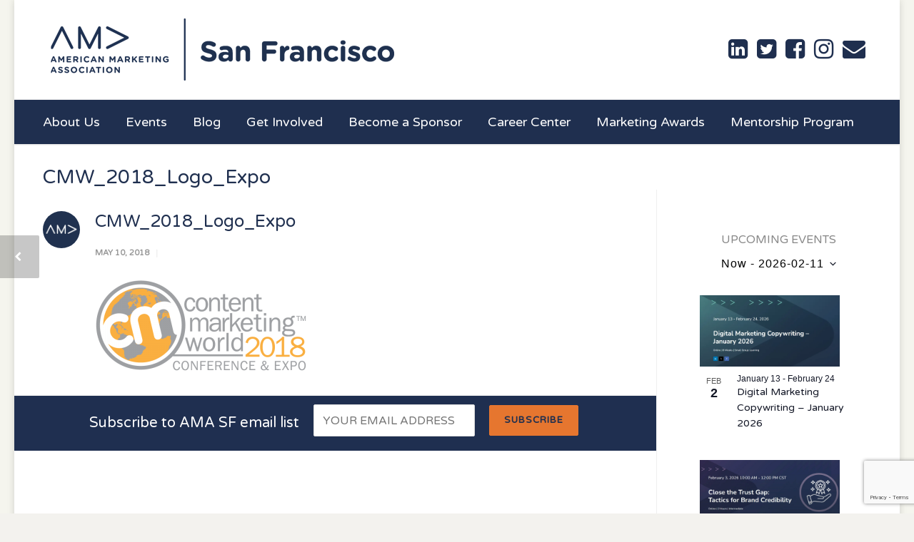

--- FILE ---
content_type: text/html; charset=UTF-8
request_url: https://www.amasf.org/event/content-marketing-world-2018/cmw_2018_logo_expo/
body_size: 23856
content:
<!doctype html>
<html lang="en-US">
<head>
<meta http-equiv="Content-Type" content="text/html; charset=UTF-8" />
<title>CMW_2018_Logo_Expo - AMASF</title>
<!-- Mobile Specific Metas & Favicons -->
<meta name="viewport" content="width=device-width, initial-scale=1, maximum-scale=1, user-scalable=0">


<link rel="apple-touch-icon" href="https://www.amasf.org/wp-content/uploads/2017/10/French-Navy.png"><link rel="apple-touch-icon" sizes="120x120" href="https://www.amasf.org/wp-content/uploads/2017/10/French-Navy.png"><link rel="apple-touch-icon" sizes="76x76" href="https://www.amasf.org/wp-content/uploads/2017/10/French-Navy.png"><link rel="apple-touch-icon" sizes="152x152" href="https://www.amasf.org/wp-content/uploads/2017/10/French-Navy.png">   <script>
     window.dataLayer = window.dataLayer || [];
     window.dataLayer.push [{
       pagePostAuthor: 'admin'
     }];
   </script>
<!-- WordPress Stuff -->
                        <script>
                            /* You can add more configuration options to webfontloader by previously defining the WebFontConfig with your options */
                            if ( typeof WebFontConfig === "undefined" ) {
                                WebFontConfig = new Object();
                            }
                            WebFontConfig['google'] = {families: ['Varela+Round:400', 'Open+Sans&amp;subset=latin']};

                            (function() {
                                var wf = document.createElement( 'script' );
                                wf.src = 'https://ajax.googleapis.com/ajax/libs/webfont/1.5.3/webfont.js';
                                wf.type = 'text/javascript';
                                wf.async = 'true';
                                var s = document.getElementsByTagName( 'script' )[0];
                                s.parentNode.insertBefore( wf, s );
                            })();
                        </script>
                        <meta name='robots' content='index, follow, max-image-preview:large, max-snippet:-1, max-video-preview:-1' />
	<style>img:is([sizes="auto" i], [sizes^="auto," i]) { contain-intrinsic-size: 3000px 1500px }</style>
	
	<!-- This site is optimized with the Yoast SEO plugin v25.8 - https://yoast.com/wordpress/plugins/seo/ -->
	<link rel="canonical" href="https://www.amasf.org/event/content-marketing-world-2018/cmw_2018_logo_expo/" />
	<meta property="og:locale" content="en_US" />
	<meta property="og:type" content="article" />
	<meta property="og:title" content="CMW_2018_Logo_Expo - AMASF" />
	<meta property="og:description" content="... read more &rarr;" />
	<meta property="og:url" content="https://www.amasf.org/event/content-marketing-world-2018/cmw_2018_logo_expo/" />
	<meta property="og:site_name" content="AMASF" />
	<meta property="article:publisher" content="https://www.facebook.com/AMASanFrancisco/" />
	<meta property="og:image" content="https://www.amasf.org/event/content-marketing-world-2018/cmw_2018_logo_expo" />
	<meta property="og:image:width" content="800" />
	<meta property="og:image:height" content="400" />
	<meta property="og:image:type" content="image/png" />
	<meta name="twitter:card" content="summary_large_image" />
	<meta name="twitter:site" content="@sfama" />
	<script type="application/ld+json" class="yoast-schema-graph">{"@context":"https://schema.org","@graph":[{"@type":"WebPage","@id":"https://www.amasf.org/event/content-marketing-world-2018/cmw_2018_logo_expo/","url":"https://www.amasf.org/event/content-marketing-world-2018/cmw_2018_logo_expo/","name":"CMW_2018_Logo_Expo - AMASF","isPartOf":{"@id":"https://www.amasf.org/#website"},"primaryImageOfPage":{"@id":"https://www.amasf.org/event/content-marketing-world-2018/cmw_2018_logo_expo/#primaryimage"},"image":{"@id":"https://www.amasf.org/event/content-marketing-world-2018/cmw_2018_logo_expo/#primaryimage"},"thumbnailUrl":"https://www.amasf.org/wp-content/uploads/2018/05/CMW_2018_Logo_Expo.png","datePublished":"2018-05-10T17:32:42+00:00","breadcrumb":{"@id":"https://www.amasf.org/event/content-marketing-world-2018/cmw_2018_logo_expo/#breadcrumb"},"inLanguage":"en-US","potentialAction":[{"@type":"ReadAction","target":["https://www.amasf.org/event/content-marketing-world-2018/cmw_2018_logo_expo/"]}]},{"@type":"ImageObject","inLanguage":"en-US","@id":"https://www.amasf.org/event/content-marketing-world-2018/cmw_2018_logo_expo/#primaryimage","url":"https://www.amasf.org/wp-content/uploads/2018/05/CMW_2018_Logo_Expo.png","contentUrl":"https://www.amasf.org/wp-content/uploads/2018/05/CMW_2018_Logo_Expo.png","width":800,"height":400},{"@type":"BreadcrumbList","@id":"https://www.amasf.org/event/content-marketing-world-2018/cmw_2018_logo_expo/#breadcrumb","itemListElement":[{"@type":"ListItem","position":1,"name":"Home","item":"https://www.amasf.org/"},{"@type":"ListItem","position":2,"name":"Content Marketing World 2018","item":"https://www.amasf.org/event/content-marketing-world-2018/"},{"@type":"ListItem","position":3,"name":"CMW_2018_Logo_Expo"}]},{"@type":"WebSite","@id":"https://www.amasf.org/#website","url":"https://www.amasf.org/","name":"AMASF","description":"American Marketing Association San Francisco","potentialAction":[{"@type":"SearchAction","target":{"@type":"EntryPoint","urlTemplate":"https://www.amasf.org/?s={search_term_string}"},"query-input":{"@type":"PropertyValueSpecification","valueRequired":true,"valueName":"search_term_string"}}],"inLanguage":"en-US"}]}</script>
	<!-- / Yoast SEO plugin. -->


<link rel='dns-prefetch' href='//static.addtoany.com' />
<link rel="alternate" type="application/rss+xml" title="AMASF &raquo; Feed" href="https://www.amasf.org/feed/" />
<link rel="alternate" type="application/rss+xml" title="AMASF &raquo; Comments Feed" href="https://www.amasf.org/comments/feed/" />
<link rel="alternate" type="text/calendar" title="AMASF &raquo; iCal Feed" href="https://www.amasf.org/events/?ical=1" />
<script type="text/javascript">
/* <![CDATA[ */
window._wpemojiSettings = {"baseUrl":"https:\/\/s.w.org\/images\/core\/emoji\/16.0.1\/72x72\/","ext":".png","svgUrl":"https:\/\/s.w.org\/images\/core\/emoji\/16.0.1\/svg\/","svgExt":".svg","source":{"concatemoji":"https:\/\/www.amasf.org\/wp-includes\/js\/wp-emoji-release.min.js?ver=6.8.3"}};
/*! This file is auto-generated */
!function(s,n){var o,i,e;function c(e){try{var t={supportTests:e,timestamp:(new Date).valueOf()};sessionStorage.setItem(o,JSON.stringify(t))}catch(e){}}function p(e,t,n){e.clearRect(0,0,e.canvas.width,e.canvas.height),e.fillText(t,0,0);var t=new Uint32Array(e.getImageData(0,0,e.canvas.width,e.canvas.height).data),a=(e.clearRect(0,0,e.canvas.width,e.canvas.height),e.fillText(n,0,0),new Uint32Array(e.getImageData(0,0,e.canvas.width,e.canvas.height).data));return t.every(function(e,t){return e===a[t]})}function u(e,t){e.clearRect(0,0,e.canvas.width,e.canvas.height),e.fillText(t,0,0);for(var n=e.getImageData(16,16,1,1),a=0;a<n.data.length;a++)if(0!==n.data[a])return!1;return!0}function f(e,t,n,a){switch(t){case"flag":return n(e,"\ud83c\udff3\ufe0f\u200d\u26a7\ufe0f","\ud83c\udff3\ufe0f\u200b\u26a7\ufe0f")?!1:!n(e,"\ud83c\udde8\ud83c\uddf6","\ud83c\udde8\u200b\ud83c\uddf6")&&!n(e,"\ud83c\udff4\udb40\udc67\udb40\udc62\udb40\udc65\udb40\udc6e\udb40\udc67\udb40\udc7f","\ud83c\udff4\u200b\udb40\udc67\u200b\udb40\udc62\u200b\udb40\udc65\u200b\udb40\udc6e\u200b\udb40\udc67\u200b\udb40\udc7f");case"emoji":return!a(e,"\ud83e\udedf")}return!1}function g(e,t,n,a){var r="undefined"!=typeof WorkerGlobalScope&&self instanceof WorkerGlobalScope?new OffscreenCanvas(300,150):s.createElement("canvas"),o=r.getContext("2d",{willReadFrequently:!0}),i=(o.textBaseline="top",o.font="600 32px Arial",{});return e.forEach(function(e){i[e]=t(o,e,n,a)}),i}function t(e){var t=s.createElement("script");t.src=e,t.defer=!0,s.head.appendChild(t)}"undefined"!=typeof Promise&&(o="wpEmojiSettingsSupports",i=["flag","emoji"],n.supports={everything:!0,everythingExceptFlag:!0},e=new Promise(function(e){s.addEventListener("DOMContentLoaded",e,{once:!0})}),new Promise(function(t){var n=function(){try{var e=JSON.parse(sessionStorage.getItem(o));if("object"==typeof e&&"number"==typeof e.timestamp&&(new Date).valueOf()<e.timestamp+604800&&"object"==typeof e.supportTests)return e.supportTests}catch(e){}return null}();if(!n){if("undefined"!=typeof Worker&&"undefined"!=typeof OffscreenCanvas&&"undefined"!=typeof URL&&URL.createObjectURL&&"undefined"!=typeof Blob)try{var e="postMessage("+g.toString()+"("+[JSON.stringify(i),f.toString(),p.toString(),u.toString()].join(",")+"));",a=new Blob([e],{type:"text/javascript"}),r=new Worker(URL.createObjectURL(a),{name:"wpTestEmojiSupports"});return void(r.onmessage=function(e){c(n=e.data),r.terminate(),t(n)})}catch(e){}c(n=g(i,f,p,u))}t(n)}).then(function(e){for(var t in e)n.supports[t]=e[t],n.supports.everything=n.supports.everything&&n.supports[t],"flag"!==t&&(n.supports.everythingExceptFlag=n.supports.everythingExceptFlag&&n.supports[t]);n.supports.everythingExceptFlag=n.supports.everythingExceptFlag&&!n.supports.flag,n.DOMReady=!1,n.readyCallback=function(){n.DOMReady=!0}}).then(function(){return e}).then(function(){var e;n.supports.everything||(n.readyCallback(),(e=n.source||{}).concatemoji?t(e.concatemoji):e.wpemoji&&e.twemoji&&(t(e.twemoji),t(e.wpemoji)))}))}((window,document),window._wpemojiSettings);
/* ]]> */
</script>
<link rel='stylesheet' id='tribe-events-pro-mini-calendar-block-styles-css' href='https://www.amasf.org/wp-content/plugins/events-calendar-pro/build/css/tribe-events-pro-mini-calendar-block.css?ver=7.7.0' type='text/css' media='all' />
<style id='wp-emoji-styles-inline-css' type='text/css'>

	img.wp-smiley, img.emoji {
		display: inline !important;
		border: none !important;
		box-shadow: none !important;
		height: 1em !important;
		width: 1em !important;
		margin: 0 0.07em !important;
		vertical-align: -0.1em !important;
		background: none !important;
		padding: 0 !important;
	}
</style>
<link rel='stylesheet' id='wp-block-library-css' href='https://www.amasf.org/wp-includes/css/dist/block-library/style.min.css?ver=6.8.3' type='text/css' media='all' />
<style id='classic-theme-styles-inline-css' type='text/css'>
/*! This file is auto-generated */
.wp-block-button__link{color:#fff;background-color:#32373c;border-radius:9999px;box-shadow:none;text-decoration:none;padding:calc(.667em + 2px) calc(1.333em + 2px);font-size:1.125em}.wp-block-file__button{background:#32373c;color:#fff;text-decoration:none}
</style>
<style id='global-styles-inline-css' type='text/css'>
:root{--wp--preset--aspect-ratio--square: 1;--wp--preset--aspect-ratio--4-3: 4/3;--wp--preset--aspect-ratio--3-4: 3/4;--wp--preset--aspect-ratio--3-2: 3/2;--wp--preset--aspect-ratio--2-3: 2/3;--wp--preset--aspect-ratio--16-9: 16/9;--wp--preset--aspect-ratio--9-16: 9/16;--wp--preset--color--black: #000000;--wp--preset--color--cyan-bluish-gray: #abb8c3;--wp--preset--color--white: #ffffff;--wp--preset--color--pale-pink: #f78da7;--wp--preset--color--vivid-red: #cf2e2e;--wp--preset--color--luminous-vivid-orange: #ff6900;--wp--preset--color--luminous-vivid-amber: #fcb900;--wp--preset--color--light-green-cyan: #7bdcb5;--wp--preset--color--vivid-green-cyan: #00d084;--wp--preset--color--pale-cyan-blue: #8ed1fc;--wp--preset--color--vivid-cyan-blue: #0693e3;--wp--preset--color--vivid-purple: #9b51e0;--wp--preset--gradient--vivid-cyan-blue-to-vivid-purple: linear-gradient(135deg,rgba(6,147,227,1) 0%,rgb(155,81,224) 100%);--wp--preset--gradient--light-green-cyan-to-vivid-green-cyan: linear-gradient(135deg,rgb(122,220,180) 0%,rgb(0,208,130) 100%);--wp--preset--gradient--luminous-vivid-amber-to-luminous-vivid-orange: linear-gradient(135deg,rgba(252,185,0,1) 0%,rgba(255,105,0,1) 100%);--wp--preset--gradient--luminous-vivid-orange-to-vivid-red: linear-gradient(135deg,rgba(255,105,0,1) 0%,rgb(207,46,46) 100%);--wp--preset--gradient--very-light-gray-to-cyan-bluish-gray: linear-gradient(135deg,rgb(238,238,238) 0%,rgb(169,184,195) 100%);--wp--preset--gradient--cool-to-warm-spectrum: linear-gradient(135deg,rgb(74,234,220) 0%,rgb(151,120,209) 20%,rgb(207,42,186) 40%,rgb(238,44,130) 60%,rgb(251,105,98) 80%,rgb(254,248,76) 100%);--wp--preset--gradient--blush-light-purple: linear-gradient(135deg,rgb(255,206,236) 0%,rgb(152,150,240) 100%);--wp--preset--gradient--blush-bordeaux: linear-gradient(135deg,rgb(254,205,165) 0%,rgb(254,45,45) 50%,rgb(107,0,62) 100%);--wp--preset--gradient--luminous-dusk: linear-gradient(135deg,rgb(255,203,112) 0%,rgb(199,81,192) 50%,rgb(65,88,208) 100%);--wp--preset--gradient--pale-ocean: linear-gradient(135deg,rgb(255,245,203) 0%,rgb(182,227,212) 50%,rgb(51,167,181) 100%);--wp--preset--gradient--electric-grass: linear-gradient(135deg,rgb(202,248,128) 0%,rgb(113,206,126) 100%);--wp--preset--gradient--midnight: linear-gradient(135deg,rgb(2,3,129) 0%,rgb(40,116,252) 100%);--wp--preset--font-size--small: 13px;--wp--preset--font-size--medium: 20px;--wp--preset--font-size--large: 36px;--wp--preset--font-size--x-large: 42px;--wp--preset--spacing--20: 0.44rem;--wp--preset--spacing--30: 0.67rem;--wp--preset--spacing--40: 1rem;--wp--preset--spacing--50: 1.5rem;--wp--preset--spacing--60: 2.25rem;--wp--preset--spacing--70: 3.38rem;--wp--preset--spacing--80: 5.06rem;--wp--preset--shadow--natural: 6px 6px 9px rgba(0, 0, 0, 0.2);--wp--preset--shadow--deep: 12px 12px 50px rgba(0, 0, 0, 0.4);--wp--preset--shadow--sharp: 6px 6px 0px rgba(0, 0, 0, 0.2);--wp--preset--shadow--outlined: 6px 6px 0px -3px rgba(255, 255, 255, 1), 6px 6px rgba(0, 0, 0, 1);--wp--preset--shadow--crisp: 6px 6px 0px rgba(0, 0, 0, 1);}:where(.is-layout-flex){gap: 0.5em;}:where(.is-layout-grid){gap: 0.5em;}body .is-layout-flex{display: flex;}.is-layout-flex{flex-wrap: wrap;align-items: center;}.is-layout-flex > :is(*, div){margin: 0;}body .is-layout-grid{display: grid;}.is-layout-grid > :is(*, div){margin: 0;}:where(.wp-block-columns.is-layout-flex){gap: 2em;}:where(.wp-block-columns.is-layout-grid){gap: 2em;}:where(.wp-block-post-template.is-layout-flex){gap: 1.25em;}:where(.wp-block-post-template.is-layout-grid){gap: 1.25em;}.has-black-color{color: var(--wp--preset--color--black) !important;}.has-cyan-bluish-gray-color{color: var(--wp--preset--color--cyan-bluish-gray) !important;}.has-white-color{color: var(--wp--preset--color--white) !important;}.has-pale-pink-color{color: var(--wp--preset--color--pale-pink) !important;}.has-vivid-red-color{color: var(--wp--preset--color--vivid-red) !important;}.has-luminous-vivid-orange-color{color: var(--wp--preset--color--luminous-vivid-orange) !important;}.has-luminous-vivid-amber-color{color: var(--wp--preset--color--luminous-vivid-amber) !important;}.has-light-green-cyan-color{color: var(--wp--preset--color--light-green-cyan) !important;}.has-vivid-green-cyan-color{color: var(--wp--preset--color--vivid-green-cyan) !important;}.has-pale-cyan-blue-color{color: var(--wp--preset--color--pale-cyan-blue) !important;}.has-vivid-cyan-blue-color{color: var(--wp--preset--color--vivid-cyan-blue) !important;}.has-vivid-purple-color{color: var(--wp--preset--color--vivid-purple) !important;}.has-black-background-color{background-color: var(--wp--preset--color--black) !important;}.has-cyan-bluish-gray-background-color{background-color: var(--wp--preset--color--cyan-bluish-gray) !important;}.has-white-background-color{background-color: var(--wp--preset--color--white) !important;}.has-pale-pink-background-color{background-color: var(--wp--preset--color--pale-pink) !important;}.has-vivid-red-background-color{background-color: var(--wp--preset--color--vivid-red) !important;}.has-luminous-vivid-orange-background-color{background-color: var(--wp--preset--color--luminous-vivid-orange) !important;}.has-luminous-vivid-amber-background-color{background-color: var(--wp--preset--color--luminous-vivid-amber) !important;}.has-light-green-cyan-background-color{background-color: var(--wp--preset--color--light-green-cyan) !important;}.has-vivid-green-cyan-background-color{background-color: var(--wp--preset--color--vivid-green-cyan) !important;}.has-pale-cyan-blue-background-color{background-color: var(--wp--preset--color--pale-cyan-blue) !important;}.has-vivid-cyan-blue-background-color{background-color: var(--wp--preset--color--vivid-cyan-blue) !important;}.has-vivid-purple-background-color{background-color: var(--wp--preset--color--vivid-purple) !important;}.has-black-border-color{border-color: var(--wp--preset--color--black) !important;}.has-cyan-bluish-gray-border-color{border-color: var(--wp--preset--color--cyan-bluish-gray) !important;}.has-white-border-color{border-color: var(--wp--preset--color--white) !important;}.has-pale-pink-border-color{border-color: var(--wp--preset--color--pale-pink) !important;}.has-vivid-red-border-color{border-color: var(--wp--preset--color--vivid-red) !important;}.has-luminous-vivid-orange-border-color{border-color: var(--wp--preset--color--luminous-vivid-orange) !important;}.has-luminous-vivid-amber-border-color{border-color: var(--wp--preset--color--luminous-vivid-amber) !important;}.has-light-green-cyan-border-color{border-color: var(--wp--preset--color--light-green-cyan) !important;}.has-vivid-green-cyan-border-color{border-color: var(--wp--preset--color--vivid-green-cyan) !important;}.has-pale-cyan-blue-border-color{border-color: var(--wp--preset--color--pale-cyan-blue) !important;}.has-vivid-cyan-blue-border-color{border-color: var(--wp--preset--color--vivid-cyan-blue) !important;}.has-vivid-purple-border-color{border-color: var(--wp--preset--color--vivid-purple) !important;}.has-vivid-cyan-blue-to-vivid-purple-gradient-background{background: var(--wp--preset--gradient--vivid-cyan-blue-to-vivid-purple) !important;}.has-light-green-cyan-to-vivid-green-cyan-gradient-background{background: var(--wp--preset--gradient--light-green-cyan-to-vivid-green-cyan) !important;}.has-luminous-vivid-amber-to-luminous-vivid-orange-gradient-background{background: var(--wp--preset--gradient--luminous-vivid-amber-to-luminous-vivid-orange) !important;}.has-luminous-vivid-orange-to-vivid-red-gradient-background{background: var(--wp--preset--gradient--luminous-vivid-orange-to-vivid-red) !important;}.has-very-light-gray-to-cyan-bluish-gray-gradient-background{background: var(--wp--preset--gradient--very-light-gray-to-cyan-bluish-gray) !important;}.has-cool-to-warm-spectrum-gradient-background{background: var(--wp--preset--gradient--cool-to-warm-spectrum) !important;}.has-blush-light-purple-gradient-background{background: var(--wp--preset--gradient--blush-light-purple) !important;}.has-blush-bordeaux-gradient-background{background: var(--wp--preset--gradient--blush-bordeaux) !important;}.has-luminous-dusk-gradient-background{background: var(--wp--preset--gradient--luminous-dusk) !important;}.has-pale-ocean-gradient-background{background: var(--wp--preset--gradient--pale-ocean) !important;}.has-electric-grass-gradient-background{background: var(--wp--preset--gradient--electric-grass) !important;}.has-midnight-gradient-background{background: var(--wp--preset--gradient--midnight) !important;}.has-small-font-size{font-size: var(--wp--preset--font-size--small) !important;}.has-medium-font-size{font-size: var(--wp--preset--font-size--medium) !important;}.has-large-font-size{font-size: var(--wp--preset--font-size--large) !important;}.has-x-large-font-size{font-size: var(--wp--preset--font-size--x-large) !important;}
:where(.wp-block-post-template.is-layout-flex){gap: 1.25em;}:where(.wp-block-post-template.is-layout-grid){gap: 1.25em;}
:where(.wp-block-columns.is-layout-flex){gap: 2em;}:where(.wp-block-columns.is-layout-grid){gap: 2em;}
:root :where(.wp-block-pullquote){font-size: 1.5em;line-height: 1.6;}
</style>
<link rel='stylesheet' id='contact-form-7-css' href='https://www.amasf.org/wp-content/plugins/contact-form-7/includes/css/styles.css?ver=6.1.1' type='text/css' media='all' />
<link rel='stylesheet' id='fancybox-css' href='https://www.amasf.org/wp-content/plugins/facebook-photo-fetcher/fancybox/jquery.fancybox.min.css?ver=2.1.7' type='text/css' media='all' />
<link rel='stylesheet' id='fpf-css' href='https://www.amasf.org/wp-content/plugins/facebook-photo-fetcher/style.css?ver=3.0.4' type='text/css' media='all' />
<link rel='stylesheet' id='srzmpcss-css' href='https://www.amasf.org/wp-content/plugins/srizon-facebook-album/resources/css/mag-popup.min.css?ver=6.8.3' type='text/css' media='all' />
<link rel='stylesheet' id='srzelastislidercss-css' href='https://www.amasf.org/wp-content/plugins/srizon-facebook-album/resources/css/elastislide.min.css?ver=6.8.3' type='text/css' media='all' />
<link rel='stylesheet' id='srzcustomcss-css' href='https://www.amasf.org/wp-content/plugins/srizon-facebook-album/resources/css/srizon.custom.min.css?ver=3.5.1' type='text/css' media='all' />
<link rel='stylesheet' id='ppress-frontend-css' href='https://www.amasf.org/wp-content/plugins/wp-user-avatar/assets/css/frontend.min.css?ver=4.16.5' type='text/css' media='all' />
<link rel='stylesheet' id='ppress-flatpickr-css' href='https://www.amasf.org/wp-content/plugins/wp-user-avatar/assets/flatpickr/flatpickr.min.css?ver=4.16.5' type='text/css' media='all' />
<link rel='stylesheet' id='ppress-select2-css' href='https://www.amasf.org/wp-content/plugins/wp-user-avatar/assets/select2/select2.min.css?ver=6.8.3' type='text/css' media='all' />
<link rel='stylesheet' id='stylesheet-css' href='https://www.amasf.org/wp-content/themes/unicon/style.css?ver=1' type='text/css' media='all' />
<link rel='stylesheet' id='shortcodes-css' href='https://www.amasf.org/wp-content/themes/unicon/framework/css/shortcodes.css?ver=6.8.3' type='text/css' media='all' />
<link rel='stylesheet' id='responsive-css' href='https://www.amasf.org/wp-content/themes/unicon/framework/css/responsive.css?ver=6.8.3' type='text/css' media='all' />
<link rel='stylesheet' id='tablepress-default-css' href='https://www.amasf.org/wp-content/tablepress-combined.min.css?ver=7' type='text/css' media='all' />
<link rel='stylesheet' id='addtoany-css' href='https://www.amasf.org/wp-content/plugins/add-to-any/addtoany.min.css?ver=1.16' type='text/css' media='all' />
<script type="text/javascript" id="addtoany-core-js-before">
/* <![CDATA[ */
window.a2a_config=window.a2a_config||{};a2a_config.callbacks=[];a2a_config.overlays=[];a2a_config.templates={};
/* ]]> */
</script>
<script type="text/javascript" defer src="https://static.addtoany.com/menu/page.js" id="addtoany-core-js"></script>
<script type="text/javascript" src="https://www.amasf.org/wp-includes/js/jquery/jquery.min.js?ver=3.7.1" id="jquery-core-js"></script>
<script type="text/javascript" src="https://www.amasf.org/wp-includes/js/jquery/jquery-migrate.min.js?ver=3.4.1" id="jquery-migrate-js"></script>
<script type="text/javascript" defer src="https://www.amasf.org/wp-content/plugins/add-to-any/addtoany.min.js?ver=1.1" id="addtoany-jquery-js"></script>
<script type="text/javascript" src="https://www.amasf.org/wp-content/plugins/srizon-facebook-album/resources/js/modernizr.js?ver=6.8.3" id="srzmodernizr-js"></script>
<script type="text/javascript" src="https://www.amasf.org/wp-content/plugins/srizon-facebook-album/resources/js/mag-popup.js?ver=6.8.3" id="srzmp-js"></script>
<script type="text/javascript" src="https://www.amasf.org/wp-content/plugins/srizon-facebook-album/resources/js/jquery.collagePlus.min.js?ver=6.8.3" id="srzcollage-js"></script>
<script type="text/javascript" src="https://www.amasf.org/wp-content/plugins/srizon-facebook-album/resources/js/jquery.elastislide.min.js?ver=6.8.3" id="srzelastislide-js"></script>
<script type="text/javascript" src="https://www.amasf.org/wp-content/plugins/srizon-facebook-album/resources/js/srizon.custom.min.js?ver=3.5.1" id="srzcustom-js"></script>
<script type="text/javascript" src="https://www.amasf.org/wp-content/plugins/wp-user-avatar/assets/flatpickr/flatpickr.min.js?ver=4.16.5" id="ppress-flatpickr-js"></script>
<script type="text/javascript" src="https://www.amasf.org/wp-content/plugins/wp-user-avatar/assets/select2/select2.min.js?ver=4.16.5" id="ppress-select2-js"></script>
<link rel="https://api.w.org/" href="https://www.amasf.org/wp-json/" /><link rel="alternate" title="JSON" type="application/json" href="https://www.amasf.org/wp-json/wp/v2/media/6206" /><link rel="EditURI" type="application/rsd+xml" title="RSD" href="https://www.amasf.org/xmlrpc.php?rsd" />
<link rel='shortlink' href='https://www.amasf.org/?p=6206' />
<link rel="alternate" title="oEmbed (JSON)" type="application/json+oembed" href="https://www.amasf.org/wp-json/oembed/1.0/embed?url=https%3A%2F%2Fwww.amasf.org%2Fevent%2Fcontent-marketing-world-2018%2Fcmw_2018_logo_expo%2F" />
<link rel="alternate" title="oEmbed (XML)" type="text/xml+oembed" href="https://www.amasf.org/wp-json/oembed/1.0/embed?url=https%3A%2F%2Fwww.amasf.org%2Fevent%2Fcontent-marketing-world-2018%2Fcmw_2018_logo_expo%2F&#038;format=xml" />
<meta name="tec-api-version" content="v1"><meta name="tec-api-origin" content="https://www.amasf.org"><link rel="alternate" href="https://www.amasf.org/wp-json/tribe/events/v1/" /><style type="text/css">
body{ font: 400 16px Varela Round, Arial, Helvetica, sans-serif; color: #686868; line-height: 1.8;} .wrapall, .boxed-layout{ background-color: #ffffff; } body.page-template-page-blank-php{ background: #ffffff !important; } h1, .title-h1{ font: 400 28px Varela Round, Arial, Helvetica, sans-serif; color: #1f2f4f; } h2{ font: 400 24px Varela Round, Arial, Helvetica, sans-serif; color: #1f2f4f; } h3{ font: 400 20px Varela Round, Arial, Helvetica, sans-serif; color: #1f2f4f; } h4{ font: 400 16px Varela Round, Arial, Helvetica, sans-serif; color: #1f2f4f; } h5{ font: 400 16px Varela Round, Arial, Helvetica, sans-serif; color: #1f2f4f; } h6{ font: 400 16px Varela Round, Arial, Helvetica, sans-serif; color: #1f2f4f; } .title{ font-family: 'Varela Round', Arial, Helvetica, sans-serif; } h1 a, h2 a, h3 a, h4 a, h5 a, h6 a { font-weight: inherit; color: inherit; } h1 a:hover, h2 a:hover, h3 a:hover, h4 a:hover, h5 a:hover, h6 a:hover, a:hover h1, a:hover h2, a:hover h3, a:hover h4, a:hover h5, a:hover h6 { color: #1f2f4f; } a{ color: #e6762f; } a:hover{ color: #1f2f4f; } input[type='text'], input[type='password'], input[type='email'], input[type='tel'], textarea, select { font-family: Varela Round, Arial, Helvetica, sans-serif; font-size: 16px; } #sidebar .widget h3{ font: 400 16px Varela Round, Arial, Helvetica, sans-serif; color: #1f2f4f; } .container .twelve.alt.sidebar-right, .container .twelve.alt.sidebar-left, #sidebar.sidebar-right #sidebar-widgets, #sidebar.sidebar-left #sidebar-widgets{ border-color: #efefef;} #topbar{ background: #f5f5f5; color: #777777; } #topbar a{ color: #999999; } #topbar a:hover{ color: #333333; } @media only screen and (max-width: 767px) { #topbar .topbar-col1{ background: #f5f5f5; } } /* Navigation */ #navigation > ul > li > a{ font: 400 18px Varela Round, Arial, Helvetica, sans-serif; color: #1f2f4f; } #navigation > ul > li:hover > a, #navigation > ul > li > a:hover { color: #919191; } #navigation li.current-menu-item > a:hover, #navigation li.current-page-ancestor > a:hover, #navigation li.current-menu-ancestor > a:hover, #navigation li.current-menu-parent > a:hover, #navigation li.current_page_ancestor > a:hover, #navigation > ul > li.sfHover > a { color: #919191; } #navigation li.current-menu-item > a, #navigation li.current-page-ancestor > a, #navigation li.current-menu-ancestor > a, #navigation li.current-menu-parent > a, #navigation li.current_page_ancestor > a { color: #919191; } #navigation ul li:hover{ border-color: #919191; } #navigation li.current-menu-item, #navigation li.current-page-ancestor, #navigation li.current-menu-ancestor, #navigation li.current-menu-parent, #navigation li.current_page_ancestor{ border-color: #919191; } #navigation .sub-menu{ background: #ffffff; } #navigation .sub-menu li a{ font: 400 16px Varela Round, Arial, Helvetica, sans-serif; color: #1f2f4f; } #navigation .sub-menu li a:hover{ color: #e6762f; } #navigation .sub-menu li.current_page_item > a, #navigation .sub-menu li.current_page_item > a:hover, #navigation .sub-menu li.current-menu-item > a, #navigation .sub-menu li.current-menu-item > a:hover, #navigation .sub-menu li.current-page-ancestor > a, #navigation .sub-menu li.current-page-ancestor > a:hover, #navigation .sub-menu li.current-menu-ancestor > a, #navigation .sub-menu li.current-menu-ancestor > a:hover, #navigation .sub-menu li.current-menu-parent > a, #navigation .sub-menu li.current-menu-parent > a:hover, #navigation .sub-menu li.current_page_ancestor > a, #navigation .sub-menu li.current_page_ancestor > a:hover{ color: #e6762f; } #navigation .sub-menu li a, #navigation .sub-menu ul li a{ border-color: #1f2f4f; } #navigation > ul > li.megamenu > ul.sub-menu{ background: #ffffff; border-color: #919191; } #navigation > ul > li.megamenu > ul > li { border-right-color: #1f2f4f !important; } #navigation > ul > li.megamenu ul li a{ color:#1f2f4f; } #navigation > ul > li.megamenu > ul > li > a { color:#ffffff; } #navigation > ul > li.megamenu > ul ul li a:hover, #header #navigation > ul > li.megamenu > ul ul li.current-menu-item a { color: #e6762f !important; background-color: #333333 !important; } /* Header General */ #search-btn, #shopping-btn, #close-search-btn { color: #bbbbbb; } #search-btn:hover, #shopping-btn:hover, #close-search-btn:hover { color: #999999; } #slogan{ font: 400 18px Varela Round, Arial, Helvetica, sans-serif; color: #777777; margin-top: 45px; } /* Mobile Header */ #mobile-navigation{ background: #ffffff; } #mobile-navigation ul li a{ font: 400 16px Varela Round, Arial, Helvetica, sans-serif; color: #1f2f4f; border-bottom-color: #1f2f4f !important; } #mobile-navigation ul li a:hover, #mobile-navigation ul li a:hover [class^='fa-'], #mobile-navigation li.open > a, #mobile-navigation ul li.current-menu-item > a, #mobile-navigation ul li.current-menu-ancestor > a{ color: #e6762f; } body #mobile-navigation li.open > a [class^='fa-']{ color: #e6762f; } #mobile-navigation form, #mobile-navigation form input{ background: #444444; color: #cccccc; } #mobile-navigation form:before{ color: #cccccc; } #mobile-header{ background: #ffffff; height: 75px; } #mobile-navigation-btn, #mobile-cart-btn, #mobile-shopping-btn{ color: #bbbbbb; line-height: 75px; } #mobile-navigation-btn:hover, #mobile-cart-btn:hover, #mobile-shopping-btn:hover { color: #999999; } #mobile-header .logo{ margin-top: 28px; } /* Header V1 */ #header.header-v1 { height: 75px; background: #ffffff; } .header-v1 .logo{ margin-top: 28px; } .header-v1 #navigation > ul > li{ height: 75px; padding-top: 27px; } .header-v1 #navigation .sub-menu{ top: 75px; } .header-v1 .header-icons-divider{ line-height: 75px; background: #efefef; } #header.header-v1 .widget_shopping_cart{ top: 75px; } .header-v1 #search-btn, .header-v1 #close-search-btn, .header-v1 #shopping-btn{ line-height: 75px; } .header-v1 #search-top, .header-v1 #search-top input{ height: 75px; } .header-v1 #search-top input{ color: #666666; font-family: Varela Round, Arial, Helvetica, sans-serif; } /* Header V3 */ #header.header-v3 { background: #ffffff; } .header-v3 .navigation-wrap{ background: #ffffff; border-top: 1px solid #efefef; } .header-v3 .logo { margin-top: 25px; margin-bottom: 25px; } /* Header V4 */ #header.header-v4 { background: #ffffff; } .header-v4 .navigation-wrap{ background: #ffffff; border-top: 1px solid #efefef; } .header-v4 .logo { margin-top: 25px; margin-bottom: 25px; } /* Transparent Header */ #transparentimage{ padding: 75px 0 0 0; } .header-is-transparent #mobile-navigation{ top: 75px; } /* Stuck */ .stuck{ background: #ffffff; } /* Titlebars */ .titlebar h1, .title-h1{ font: 400 33px Varela Round, Arial, Helvetica, sans-serif; color: #1f2f4f; } #fulltitle{ background: #ffffff; border-bottom: 1px none #efefef; } #breadcrumbs{ margin-top: 6px; } #breadcrumbs, #breadcrumbs a{ font: 13px Open Sans, Arial, Helvetica, sans-serif; color: #aaaaaa; } #breadcrumbs a:hover{ color: #666666; } #fullimagecenter h1, #transparentimage h1, #fullimagecenter .title-h1, #transparentimage .title-h1{ font: 400 42px Varela Round, Arial, Helvetica, sans-serif; color: #ffffff; text-transform: uppercase; letter-spacing: 1px; text-align: center; } /* Footer */ #footer .widget h3{ font: 400 16px Varela Round, Arial, Helvetica, sans-serif; color: #ffffff; } #footer{ color: #a5a5a5; border-top: 4px none #1cbac8; } #footer{ background-color: #ffffff; } #footer a, #footer .widget ul li:after { color: #e6762f; } #footer a:hover, #footer .widget ul li:hover:after { color: #ffffff; } #footer .widget ul li{ border-bottom-color: #333333; } /* Copyright */ #copyright{ background: #1f2f4f; color: #a5a5a5; } #copyright a { color: #999999; } #copyright a:hover { color: #cccccc; } /* Color Accent */ .highlight{color:#919191 !important;} ::selection{ background: #919191; } ::-moz-selection { background: #919191; } #shopping-btn span{background:#919191;} .blog-page .post h1 a:hover,.blog-page .post h2 a:hover{color:#919191;} .entry-image .entry-overlay{background:#919191;} .entry-quote a:hover{background:#919191;} .entry-link a:hover{background:#919191;} .blog-single .entry-tags a:hover{color:#919191;} .sharebox ul li a:hover{color:#919191;} #pagination .current a{background:#919191;} #filters ul li a:hover{color:#919191;} #filters ul li a.active{color:#919191;} #back-to-top a:hover{background-color:#919191;} #sidebar .widget ul li a:hover{color:#919191;} #sidebar .widget ul li:hover:after{color:#919191;} .widget_tag_cloud a:hover,.widget_product_tag_cloud a:hover{background:#919191;border-color:#919191;} .widget_portfolio .portfolio-widget-item .portfolio-overlay{background:#919191;} #sidebar .widget_nav_menu ul li a:hover{color:#919191;} #footer .widget_tag_cloud a:hover,#footer .widget_product_tag_cloud a:hover{background:#919191;border-color:#919191;} /* Shortcodes */ .box.style-2{border-top-color:#919191;} .box.style-4{border-color:#919191;} .box.style-6{background:#919191;} a.button,input[type=submit],button,.minti_button{background:#919191;border-color:#919191;} a.button.color-2{color:#919191;border-color:#919191;} a.button.color-3{background:#919191;border-color:#919191;} a.button.color-9{color:#919191;} a.button.color-6:hover{background:#919191;border-color:#919191;} a.button.color-7:hover{background:#919191;border-color:#919191;} .counter-number{color:#919191;} .divider-title.align-center:after, .divider-title.align-left:after { background-color:#919191 } .divider5{border-bottom-color:#919191;} .dropcap.dropcap-circle{background-color:#919191;} .dropcap.dropcap-box{background-color:#919191;} .dropcap.dropcap-color{color:#919191;} .toggle .toggle-title.active, .color-light .toggle .toggle-title.active{ background:#919191; border-color: #919191;} .iconbox-style-1.icon-color-accent i.boxicon,.iconbox-style-2.icon-color-accent i.boxicon,.iconbox-style-3.icon-color-accent i.boxicon,.iconbox-style-8.icon-color-accent i.boxicon,.iconbox-style-9.icon-color-accent i.boxicon{color:#919191!important;} .iconbox-style-4.icon-color-accent i.boxicon,.iconbox-style-5.icon-color-accent i.boxicon,.iconbox-style-6.icon-color-accent i.boxicon,.iconbox-style-7.icon-color-accent i.boxicon,.flip .icon-color-accent.card .back{background:#919191;} .latest-blog .blog-item .blog-overlay{background:#919191;} .latest-blog .blog-item .blog-pic i{color:#919191;} .latest-blog .blog-item h4 a:hover{color:#919191;} .progressbar .progress-percentage{background:#919191;} .wpb_widgetised_column .widget ul li a:hover{color:#919191;} .wpb_widgetised_column .widget ul li:hover:after{color:#919191;} .wpb_accordion .wpb_accordion_wrapper .ui-state-active .ui-icon{background-color:#919191;} .wpb_accordion .wpb_accordion_wrapper .ui-state-active.wpb_accordion_header a{color:#919191;} .wpb_accordion .wpb_accordion_wrapper .wpb_accordion_header a:hover,.wpb_accordion .wpb_accordion_wrapper .wpb_accordion_header a:hover .ui-state-default .ui-icon{color:#919191;} .wpb_accordion .wpb_accordion_wrapper .wpb_accordion_header:hover .ui-icon{background-color:#919191!important;} .wpb_content_element.wpb_tabs .wpb_tabs_nav li.ui-tabs-active{border-bottom-color:#919191;} .portfolio-item h4 a:hover{ color: #919191; } .portfolio-filters ul li a:hover { color: #919191; } .portfolio-filters ul li a.active { color: #919191; } .portfolio-overlay-icon .portfolio-overlay{ background: #919191; } .portfolio-overlay-icon i{ color: #919191; } .portfolio-overlay-effect .portfolio-overlay{ background: #919191; } .portfolio-overlay-name .portfolio-overlay{ background: #919191; } .portfolio-detail-attributes ul li a:hover{ color: #919191; } a.catimage:hover .catimage-text{ background: #919191; } /* WooCommerce */ .products li h3{font: 400 16px Varela Round, Arial, Helvetica, sans-serif; color: #686868;} .woocommerce .button.checkout-button{background:#919191;border-color:#919191;} .woocommerce .products .onsale{background:#919191;} .product .onsale{background:#919191;} button.single_add_to_cart_button:hover{background:#919191;} .woocommerce-tabs > ul > li.active a{color:#919191;border-bottom-color:#919191;} p.stars a:hover{background:#919191;} p.stars a.active,p.stars a.active:after{background:#919191;} .product_list_widget a{color:#919191;} .woocommerce .widget_layered_nav li.chosen a{color:#919191!important;} .woocommerce .widget_product_categories > ul > li.current-cat > a{color:#919191!important;} .woocommerce .widget_product_categories > ul > li.current-cat:after{color:#919191!important;} .woocommerce-message{ background: #919191; } .bbp-topics-front ul.super-sticky .bbp-topic-title:before, .bbp-topics ul.super-sticky .bbp-topic-title:before, .bbp-topics ul.sticky .bbp-topic-title:before, .bbp-forum-content ul.sticky .bbp-topic-title:before{color: #919191!important; } #subscription-toggle a:hover{ background: #919191; } .bbp-pagination-links span.current{ background: #919191; } div.wpcf7-mail-sent-ok,div.wpcf7-mail-sent-ng,div.wpcf7-spam-blocked,div.wpcf7-validation-errors{ background: #919191; } .wpcf7-not-valid{ border-color: #919191 !important;} .products .button.add_to_cart_button{ color: #919191!important; } .minti_list.color-accent li:before{ color: #919191!important; } .blogslider_text .post-categories li a{ background-color: #919191; } .minti_zooming_slider .flex-control-nav li .minti_zooming_slider_ghost { background-color: #919191; } .minti_carousel.pagination_numbers .owl-dots .owl-dot.active{ background-color: #919191; } .wpb_content_element.wpb_tour .wpb_tabs_nav li.ui-tabs-active, .color-light .wpb_content_element.wpb_tour .wpb_tabs_nav li.ui-tabs-active{ background-color: #919191; } .masonry_icon i{ color: #919191; } .woocommerce-MyAccount-navigation-link.is-active a{ color: #e6762f;} /* Special Font */ .font-special, .button, .counter-title, h6, .wpb_accordion .wpb_accordion_wrapper .wpb_accordion_header a, .pricing-plan .pricing-plan-head h3, a.catimage, .divider-title, button, input[type='submit'], input[type='reset'], input[type='button'], .vc_pie_chart h4, .page-404 h3, .minti_masonrygrid_item h4{ font-family: 'Varela Round', Arial, Helvetica, sans-serif; /*letter-spacing: 0px; font-weight: 400;*/} .ui-helper-reset{ line-height: 1.8; } /* User CSS from Theme Options */ #footer .rows .textwidget br { display: none;} #footer .rows { text-align: center;} #footer .rows h4 { text-align: left;} body{background-color: #f3f2ee;background-image: url(https://www.amasf.org/wp-content/uploads/2017/06/pattern_ama_05.gif);background-repeat: repeat;background-position: top center; background-attachment: fixed; }@media only screen and (max-width: 959px) { #header, .sticky-wrapper{display:none;} #mobile-header{display:inherit} }
</style><!-- Global site tag (gtag.js) - Google Analytics -->
<script async src="https://www.googletagmanager.com/gtag/js?id=UA-27229064-1"></script>
<script>
  window.dataLayer = window.dataLayer || [];
  function gtag(){dataLayer.push(arguments);}
  gtag('js', new Date());

  gtag('config', 'UA-27229064-1', {
  'custom_map': {'dimension1': 'user_is_admin', 'dimension2': 'Author'}
  });
  
  /*var author = document.querySelector("div.entry-meta > ul > li.meta-authorName > a").textContent;
  if (typeof(author) != 'undefined' && author != '') {
    	gtag('event', 'author_dimension', {'Author': author});
  }*/
  <?php
  	global $post;
  	if (is_single() && $post->post_type == 'post') {
     	$a = get_the_author();
      	echo "gtag('event', 'author_dimension', {'Author': '".$a."', 'event_label': window.location.href });
        ";
    }
  ?>
  
  // Sends the custom dimension to Google Analytics.
  <?php
	if( isset( $_COOKIE['user_is_admin'] ) ) {
	echo "gtag('event', 'user_is_admin', {'user_is_admin': true});";}
  ?>
</script>

<!-- Google Tag Manager -->
<script>(function(w,d,s,l,i){w[l]=w[l]||[];w[l].push({'gtm.start':
new Date().getTime(),event:'gtm.js'});var f=d.getElementsByTagName(s)[0],
j=d.createElement(s),dl=l!='dataLayer'?'&l='+l:'';j.async=true;j.src=
'https://www.googletagmanager.com/gtm.js?id='+i+dl;f.parentNode.insertBefore(j,f);
})(window,document,'script','dataLayer','GTM-WHHPD42');</script>
<!-- End Google Tag Manager --><link rel="icon" href="https://www.amasf.org/wp-content/uploads/2025/02/Favicon-French-Navy-80x80.png" sizes="32x32" />
<link rel="icon" href="https://www.amasf.org/wp-content/uploads/2025/02/Favicon-French-Navy-200x200.png" sizes="192x192" />
<link rel="apple-touch-icon" href="https://www.amasf.org/wp-content/uploads/2025/02/Favicon-French-Navy-200x200.png" />
<meta name="msapplication-TileImage" content="https://www.amasf.org/wp-content/uploads/2025/02/Favicon-French-Navy-300x300.png" />
		<style type="text/css" id="wp-custom-css">
			#navigation ul li:before, .flexslider .slides > li:before { display: none;}
.flexslider .slides > li { padding-left: 0;}
#page-wrap { z-index: 8;}

.single-tribe_events .tribe-events-event-image {float:none;}

figure.img {
  margin: 0;
  text-align: center;
}
figure.img img {  
  max-width: 100%;
  height: auto;
}
figure.img figcaption {  
  padding: 0 1%;
  font: italic 90% "Helvetica Neue", Helvetica, Arial, sans-serif;
  text-align: left;
}


.table {
  border: 1px solid black;
  text-align: left;
  padding: 10px;
   }


blockquote p{

color:gray;

}

.pquote { box-sizing: border-box; position: relative;  width: 6500px; max-width: 100%; padding-left: 3.5em; margin: 30px 0; font-size: 1.8em; line-height: 1.4; color: #999;}
.pquote .q-ico { position: absolute; left: -.03em; top: 0; font: 11em/.8 Arial, Helvetica, sans-serif; color: #f9cdb1;}
@media (max-width: 768px) {
.pquote { padding-left: 3em; font-size: 1.25em;}
.pquote .q-ico { font-size: 8em;}
}

div.tribe-events-c-top-bar.tribe-events-header__top-bar {
  padding-bottom: 20px;
}		</style>
		    <script type="text/javascript">
        var $ = jQuery.noConflict();
        $( document ).ready(function() {
    		$("#signup").on('submit',function(){
    			fbq('track', 'Lead');
    		});
		});
    </script>


</head>

<body class="attachment wp-singular attachment-template-default single single-attachment postid-6206 attachmentid-6206 attachment-png wp-theme-unicon smooth-scroll tribe-no-js page-template-unicon" >
<!-- Google Tag Manager (noscript) -->
<noscript><iframe src="https://www.googletagmanager.com/ns.html?id=GTM-WHHPD42"
height="0" width="0" style="display:none;visibility:hidden"></iframe></noscript>
<!-- End Google Tag Manager (noscript) -->

	<div class="site-wrapper boxed-layout">

	<header id="header" class="header header-v3 clearfix">
		
	<div class="container">
		<div class="sixteen columns">

			<div id="logo" class="logo">
									<a href="https://www.amasf.org/"><img src="https://www.amasf.org/wp-content/uploads/2017/10/AMASF-french-navy-2-500.png" alt="AMASF" class="logo_standard" /></a>
					<a href="https://www.amasf.org/"><img src="https://www.amasf.org/wp-content/uploads/2018/03/AMASF-french-navy-2-big.png" width="500" height="89" alt="AMASF" class="logo_retina" /></a>							</div>

			<div id="slogan" class="clearfix">
				<div class="social">
<a class="fa-linkedin-square" href="https://www.linkedin.com/company/amasf" target="_blank" title="Linkedin - opening in a new window"></a>
<a class="fa-twitter-square" href="https://twitter.com/AMASanFrancisco" target="_blank" title="Twitter - opening in a new window"></a>
<a class="fa-facebook-square" href="https://www.facebook.com/AMASanFrancisco/" target="_blank" title="Facebook - opening in a new window"></a>
<a class="fa-instagram" href="https://www.instagram.com/amasanfrancisco/" target="_blank" title="Instagram - opening in a new window"></a>
<a class="fa-solid fa-envelope" href="/about-us/contact-us/" style="margin-top: -1px" title="Contact Us"></a>
</div>			</div>

		</div>
	</div>
	
	<div class="navigation-wrap">
		<div class="container">
			<div class="sixteen columns">
				
				<div id="navigation" class="clearfix">
					<ul id="nav" class="menu"><li id="menu-item-28" class="menu-item menu-item-type-post_type menu-item-object-page menu-item-has-children menu-item-28"><a href="https://www.amasf.org/about-us/">About Us</a>
<ul class="sub-menu">
	<li id="menu-item-5602" class="workbox_bod_split menu-item menu-item-type-post_type menu-item-object-page menu-item-5602"><a href="https://www.amasf.org/about-us/board-of-directors/2025-2026"> 2025 - 2026 Board of Directors</a></li>
	<li id="menu-item-2629" class="menu-item menu-item-type-post_type menu-item-object-page menu-item-2629"><a href="https://www.amasf.org/about-us/media-kit/">Media Kit</a></li>
	<li id="menu-item-26293" class="menu-item menu-item-type-post_type menu-item-object-page menu-item-26293"><a href="https://www.amasf.org/diversity-equity-and-inclusion/">Diversity, Equity and Inclusion Pledge</a></li>
</ul>
</li>
<li id="menu-item-48" class="menu-item menu-item-type-post_type menu-item-object-page menu-item-has-children menu-item-48"><a href="https://www.amasf.org/events/">Events</a>
<ul class="sub-menu">
	<li id="menu-item-5872" class="menu-item menu-item-type-taxonomy menu-item-object-tribe_events_cat menu-item-5872"><a href="https://www.amasf.org/events/category/ama-sf-events/">AMA SF Events</a></li>
	<li id="menu-item-5871" class="menu-item menu-item-type-taxonomy menu-item-object-tribe_events_cat menu-item-5871"><a href="https://www.amasf.org/events/category/ama-events/">AMA National Events</a></li>
	<li id="menu-item-95372" class="menu-item menu-item-type-custom menu-item-object-custom menu-item-95372"><a href="https://hackathon2025.amasf.org/">Marketing Hackathon</a></li>
	<li id="menu-item-4770" class="menu-item menu-item-type-custom menu-item-object-custom menu-item-4770"><a href="/events/list/?tribe_paged=1&#038;tribe_event_display=past">Past Events</a></li>
</ul>
</li>
<li id="menu-item-5633" class="menu-item menu-item-type-custom menu-item-object-custom menu-item-5633"><a href="/blog/">Blog</a></li>
<li id="menu-item-5632" class="menu-item menu-item-type-post_type menu-item-object-page menu-item-has-children menu-item-5632"><a href="https://www.amasf.org/get-involved/become-a-member/">Get Involved</a>
<ul class="sub-menu">
	<li id="menu-item-268" class="menu-item menu-item-type-post_type menu-item-object-page menu-item-has-children menu-item-268"><a href="https://www.amasf.org/get-involved/become-a-member/">Become a Member</a>
	<ul class="sub-menu">
		<li id="menu-item-280" class="menu-item menu-item-type-post_type menu-item-object-page menu-item-280"><a href="https://www.amasf.org/get-involved/become-a-member/professional-marketers/">Professional Marketers</a></li>
		<li id="menu-item-279" class="menu-item menu-item-type-post_type menu-item-object-page menu-item-279"><a href="https://www.amasf.org/get-involved/become-a-member/corporate/">Corporate</a></li>
		<li id="menu-item-278" class="menu-item menu-item-type-post_type menu-item-object-page menu-item-278"><a href="https://www.amasf.org/get-involved/become-a-member/collegiate/">Collegiate</a></li>
	</ul>
</li>
	<li id="menu-item-267" class="menu-item menu-item-type-post_type menu-item-object-page menu-item-267"><a href="https://www.amasf.org/get-involved/about_volunteering/">About Volunteering</a></li>
	<li id="menu-item-14440" class="menu-item menu-item-type-post_type menu-item-object-page menu-item-14440"><a href="https://www.amasf.org/open-positions/">Open Positions</a></li>
	<li id="menu-item-25995" class="menu-item menu-item-type-post_type menu-item-object-page menu-item-25995"><a href="https://www.amasf.org/externship-academy-openings/">Externship Academy Openings</a></li>
</ul>
</li>
<li id="menu-item-8733" class="menu-item menu-item-type-post_type menu-item-object-page menu-item-has-children menu-item-8733"><a href="https://www.amasf.org/sponsorship/">Become a Sponsor</a>
<ul class="sub-menu">
	<li id="menu-item-50" class="menu-item menu-item-type-post_type menu-item-object-page menu-item-50"><a href="https://www.amasf.org/sponsorship/">Sponsorship</a></li>
	<li id="menu-item-66" class="menu-item menu-item-type-post_type menu-item-object-page menu-item-66"><a href="https://www.amasf.org/sponsorship/many-thanks-to-our-annual-sponsors/">Current Sponsors</a></li>
	<li id="menu-item-41434" class="menu-item menu-item-type-post_type menu-item-object-page menu-item-41434"><a href="https://www.amasf.org/sponsorship-opportunities/">2024-2025 Sponsorship Opportunities</a></li>
</ul>
</li>
<li id="menu-item-2640" class="menu-item menu-item-type-custom menu-item-object-custom menu-item-2640"><a href="https://sfama-jobs.careerwebsite.com/">Career Center</a></li>
<li id="menu-item-56578" class="menu-item menu-item-type-post_type menu-item-object-page menu-item-has-children menu-item-56578"><a href="https://www.amasf.org/eima/">Marketing Awards</a>
<ul class="sub-menu">
	<li id="menu-item-58032" class="menu-item menu-item-type-post_type menu-item-object-page menu-item-58032"><a href="https://www.amasf.org/eligibility/">Eligibility &#038; Deadlines</a></li>
	<li id="menu-item-58033" class="menu-item menu-item-type-post_type menu-item-object-page menu-item-58033"><a href="https://www.amasf.org/award-categories/">Award Categories</a></li>
	<li id="menu-item-90262" class="menu-item menu-item-type-post_type menu-item-object-page menu-item-90262"><a href="https://www.amasf.org/eima-judges/">Thanks to our Excellence in Marketing Awards Judges</a></li>
	<li id="menu-item-90544" class="menu-item menu-item-type-post_type menu-item-object-page menu-item-90544"><a href="https://www.amasf.org/thank-you-sponsors/">Thank You to our Sponsors</a></li>
</ul>
</li>
<li id="menu-item-96751" class="menu-item menu-item-type-custom menu-item-object-custom menu-item-96751"><a href="https://www.baarc.com/mentoring">Mentorship Program</a></li>
</ul>				</div>

				
			</div>
		</div>
	</div>	
	
</header>

<div id="mobile-header">
	<div class="container">
		<div class="sixteen columns">
			<div id="mobile-logo" class="logo">
									<a href="https://www.amasf.org/"><img src="https://www.amasf.org/wp-content/uploads/2017/10/AMASF-french-navy-2-500.png" alt="AMASF" class="logo_standard" /></a>
					<a href="https://www.amasf.org/"><img src="https://www.amasf.org/wp-content/uploads/2018/03/AMASF-french-navy-2-big.png" width="500" height="89" alt="AMASF" class="logo_retina" /></a>							</div>
			<a href="#" id="mobile-navigation-btn"><i class="fa fa-bars"></i></a>
					</div>
	</div>
</div>

<div id="mobile-navigation">
	<div class="container">
		<div class="sixteen columns">
			<div class="menu-main-menu-container"><ul id="mobile-nav" class="menu"><li class="menu-item menu-item-type-post_type menu-item-object-page menu-item-has-children menu-item-28"><a href="https://www.amasf.org/about-us/">About Us</a>
<ul class="sub-menu">
	<li class="workbox_bod_split menu-item menu-item-type-post_type menu-item-object-page menu-item-5602"><a href="https://www.amasf.org/about-us/board-of-directors/2025-2026"> 2025 - 2026 Board of Directors</a></li>
	<li class="menu-item menu-item-type-post_type menu-item-object-page menu-item-2629"><a href="https://www.amasf.org/about-us/media-kit/">Media Kit</a></li>
	<li class="menu-item menu-item-type-post_type menu-item-object-page menu-item-26293"><a href="https://www.amasf.org/diversity-equity-and-inclusion/">Diversity, Equity and Inclusion Pledge</a></li>
</ul>
</li>
<li class="menu-item menu-item-type-post_type menu-item-object-page menu-item-has-children menu-item-48"><a href="https://www.amasf.org/events/">Events</a>
<ul class="sub-menu">
	<li class="menu-item menu-item-type-taxonomy menu-item-object-tribe_events_cat menu-item-5872"><a href="https://www.amasf.org/events/category/ama-sf-events/">AMA SF Events</a></li>
	<li class="menu-item menu-item-type-taxonomy menu-item-object-tribe_events_cat menu-item-5871"><a href="https://www.amasf.org/events/category/ama-events/">AMA National Events</a></li>
	<li class="menu-item menu-item-type-custom menu-item-object-custom menu-item-95372"><a href="https://hackathon2025.amasf.org/">Marketing Hackathon</a></li>
	<li class="menu-item menu-item-type-custom menu-item-object-custom menu-item-4770"><a href="/events/list/?tribe_paged=1&#038;tribe_event_display=past">Past Events</a></li>
</ul>
</li>
<li class="menu-item menu-item-type-custom menu-item-object-custom menu-item-5633"><a href="/blog/">Blog</a></li>
<li class="menu-item menu-item-type-post_type menu-item-object-page menu-item-has-children menu-item-5632"><a href="https://www.amasf.org/get-involved/become-a-member/">Get Involved</a>
<ul class="sub-menu">
	<li class="menu-item menu-item-type-post_type menu-item-object-page menu-item-has-children menu-item-268"><a href="https://www.amasf.org/get-involved/become-a-member/">Become a Member</a>
	<ul class="sub-menu">
		<li class="menu-item menu-item-type-post_type menu-item-object-page menu-item-280"><a href="https://www.amasf.org/get-involved/become-a-member/professional-marketers/">Professional Marketers</a></li>
		<li class="menu-item menu-item-type-post_type menu-item-object-page menu-item-279"><a href="https://www.amasf.org/get-involved/become-a-member/corporate/">Corporate</a></li>
		<li class="menu-item menu-item-type-post_type menu-item-object-page menu-item-278"><a href="https://www.amasf.org/get-involved/become-a-member/collegiate/">Collegiate</a></li>
	</ul>
</li>
	<li class="menu-item menu-item-type-post_type menu-item-object-page menu-item-267"><a href="https://www.amasf.org/get-involved/about_volunteering/">About Volunteering</a></li>
	<li class="menu-item menu-item-type-post_type menu-item-object-page menu-item-14440"><a href="https://www.amasf.org/open-positions/">Open Positions</a></li>
	<li class="menu-item menu-item-type-post_type menu-item-object-page menu-item-25995"><a href="https://www.amasf.org/externship-academy-openings/">Externship Academy Openings</a></li>
</ul>
</li>
<li class="menu-item menu-item-type-post_type menu-item-object-page menu-item-has-children menu-item-8733"><a href="https://www.amasf.org/sponsorship/">Become a Sponsor</a>
<ul class="sub-menu">
	<li class="menu-item menu-item-type-post_type menu-item-object-page menu-item-50"><a href="https://www.amasf.org/sponsorship/">Sponsorship</a></li>
	<li class="menu-item menu-item-type-post_type menu-item-object-page menu-item-66"><a href="https://www.amasf.org/sponsorship/many-thanks-to-our-annual-sponsors/">Current Sponsors</a></li>
	<li class="menu-item menu-item-type-post_type menu-item-object-page menu-item-41434"><a href="https://www.amasf.org/sponsorship-opportunities/">2024-2025 Sponsorship Opportunities</a></li>
</ul>
</li>
<li class="menu-item menu-item-type-custom menu-item-object-custom menu-item-2640"><a href="https://sfama-jobs.careerwebsite.com/">Career Center</a></li>
<li class="menu-item menu-item-type-post_type menu-item-object-page menu-item-has-children menu-item-56578"><a href="https://www.amasf.org/eima/">Marketing Awards</a>
<ul class="sub-menu">
	<li class="menu-item menu-item-type-post_type menu-item-object-page menu-item-58032"><a href="https://www.amasf.org/eligibility/">Eligibility &#038; Deadlines</a></li>
	<li class="menu-item menu-item-type-post_type menu-item-object-page menu-item-58033"><a href="https://www.amasf.org/award-categories/">Award Categories</a></li>
	<li class="menu-item menu-item-type-post_type menu-item-object-page menu-item-90262"><a href="https://www.amasf.org/eima-judges/">Thanks to our Excellence in Marketing Awards Judges</a></li>
	<li class="menu-item menu-item-type-post_type menu-item-object-page menu-item-90544"><a href="https://www.amasf.org/thank-you-sponsors/">Thank You to our Sponsors</a></li>
</ul>
</li>
<li class="menu-item menu-item-type-custom menu-item-object-custom menu-item-96751"><a href="https://www.baarc.com/mentoring">Mentorship Program</a></li>
</ul></div>			
						<form action="https://www.amasf.org" method="GET">
	      		<input type="text" name="s" value="" placeholder="Search.."  autocomplete="off" />
			</form> 
				
		</div>
	</div>
</div>

		
			
					<div id="fulltitle" class="titlebar">
				<div class="container">
					<div  id="title" class="ten columns">
						 <div class="title-h1">CMW_2018_Logo_Expo</div> 					</div>
					<div id="breadcrumbs" class="six columns">
											</div>
				</div>
			</div>
		


<div id="page-wrap" class="blog-page blog-single container">

	<div id="content" class="sidebar-right twelve alt columns">

		
			<div class="post-author">
    <div class="img"><a href="https://www.amasf.org/blog/author/admin/"><img src="https://www.amasf.org/wp-content/themes/unicon/framework/images/amasf-logo-blue.jpg"></a></div>
    </div>

<article id="post-6206" class="clearfix post-6206 attachment type-attachment status-inherit hentry">
    <div class="entry-wrap">
        		<div class="entry-title">
                            <h2><a href="https://www.amasf.org/event/content-marketing-world-2018/cmw_2018_logo_expo/" title="Permalink to CMW_2018_Logo_Expo" rel="bookmark">CMW_2018_Logo_Expo</a></h2>
                    </div>
				        <div class="entry-meta">
            <ul>
	<li class="meta-authorName"><a href="https://www.amasf.org/blog/author/admin/" title="View all posts by admin">admin</a></li>
		
		<li class="meta-date">May 10, 2018</li>
					<li class="meta-category"></li>
					    	    	</ul>
        </div>
        	</div>
                    <div class="entry-wrap">
        <div class="entry-content">
                            <p class="attachment"><a rel="prettyPhoto[pp_gal]" href='https://www.amasf.org/wp-content/uploads/2018/05/CMW_2018_Logo_Expo.png'><img decoding="async" width="300" height="150" src="https://www.amasf.org/wp-content/uploads/2018/05/CMW_2018_Logo_Expo-300x150.png" class="attachment-medium size-medium" alt="" srcset="https://www.amasf.org/wp-content/uploads/2018/05/CMW_2018_Logo_Expo-300x150.png 300w, https://www.amasf.org/wp-content/uploads/2018/05/CMW_2018_Logo_Expo-768x384.png 768w, https://www.amasf.org/wp-content/uploads/2018/05/CMW_2018_Logo_Expo.png 800w" sizes="(max-width: 300px) 100vw, 300px" /></a></p>
                    </div>
    </div>

</article><!-- #post -->
									                        			<div class="subscribe">
			<div>
				<h3>Subscribe to AMA SF email list</h3>
				<form id="signup" action="https://app.e2ma.net/app2/audience/signup/1768004/1740643/?r=signup" method="post" name="signup" target="vr_optin_popup"><input id="id_prev_member_email" name="prev_member_email" type="hidden" /><input id="id_source" name="source" type="hidden" /><input id="id_group_4098915" name="group_4098915" type="hidden" value="4098915" /><input name="prev_member_email" type="hidden" value="">
					<div class="mailing-list"><input name="email" type="text" value="" placeholder="YOUR EMAIL ADDRESS"><input type="submit" value="SUBSCRIBE"></div>
				</form>
			</div>
		</div>

			
					
			
			<div id="comments">

		
		
					<p class="hidden">Comments are closed.</p>
	
				
			
		

</div>
							<div id="post-navigation">
					<a href="https://www.amasf.org/event/content-marketing-world-2018/" rel="prev"><div class="prev"></div></a>									</div>
			
		
	</div>

		<div id="sidebar" class="sidebar-right alt">
		<div id="sidebar-widgets" class="four columns">

    <div id="text-2" class="widget widget_text"><h3>Upcoming events</h3>			<div class="textwidget"><link rel='stylesheet' id='tec-variables-skeleton-css' href='https://www.amasf.org/wp-content/plugins/the-events-calendar/common/build/css/variables-skeleton.css?ver=6.9.0' type='text/css' media='all' />
<link rel='stylesheet' id='tribe-common-skeleton-style-css' href='https://www.amasf.org/wp-content/plugins/the-events-calendar/common/build/css/common-skeleton.css?ver=6.9.0' type='text/css' media='all' />
<link rel='stylesheet' id='tribe-events-views-v2-bootstrap-datepicker-styles-css' href='https://www.amasf.org/wp-content/plugins/the-events-calendar/vendor/bootstrap-datepicker/css/bootstrap-datepicker.standalone.min.css?ver=6.15.0' type='text/css' media='all' />
<link rel='stylesheet' id='tribe-tooltipster-css-css' href='https://www.amasf.org/wp-content/plugins/the-events-calendar/common/vendor/tooltipster/tooltipster.bundle.min.css?ver=6.9.0' type='text/css' media='all' />
<link rel='stylesheet' id='tribe-events-views-v2-skeleton-css' href='https://www.amasf.org/wp-content/plugins/the-events-calendar/build/css/views-skeleton.css?ver=6.15.0' type='text/css' media='all' />
<link rel='stylesheet' id='tribe-events-pro-views-v2-skeleton-css' href='https://www.amasf.org/wp-content/plugins/events-calendar-pro/build/css/views-skeleton.css?ver=7.7.0' type='text/css' media='all' />
<link rel='stylesheet' id='tec-variables-full-css' href='https://www.amasf.org/wp-content/plugins/the-events-calendar/common/build/css/variables-full.css?ver=6.9.0' type='text/css' media='all' />
<link rel='stylesheet' id='tribe-common-full-style-css' href='https://www.amasf.org/wp-content/plugins/the-events-calendar/common/build/css/common-full.css?ver=6.9.0' type='text/css' media='all' />
<link rel='stylesheet' id='tribe-events-views-v2-full-css' href='https://www.amasf.org/wp-content/plugins/the-events-calendar/build/css/views-full.css?ver=6.15.0' type='text/css' media='all' />
<link rel='stylesheet' id='tribe-events-pro-views-v2-full-css' href='https://www.amasf.org/wp-content/plugins/events-calendar-pro/build/css/views-full.css?ver=7.7.0' type='text/css' media='all' />
<link rel='stylesheet' id='tribe-events-pro-views-v2-print-css' href='https://www.amasf.org/wp-content/plugins/events-calendar-pro/build/css/views-print.css?ver=7.7.0' type='text/css' media='print' />
<link rel='stylesheet' id='tribe-events-views-v2-print-css' href='https://www.amasf.org/wp-content/plugins/the-events-calendar/build/css/views-print.css?ver=6.15.0' type='text/css' media='print' />
<div
	 class="tribe-common tribe-events tribe-events-view tribe-events-view--photo alignwide tribe-events-view--shortcode tribe-events-view--shortcode-70fd4331 tribe-events-pro" 	data-js="tribe-events-view"
	data-view-rest-url="https://www.amasf.org/wp-json/tribe/views/v2/html"
	data-view-rest-method="GET"
	data-view-manage-url=""
			data-view-shortcode="70fd4331"
				data-view-breakpoint-pointer="538ed84e-0a40-4d93-b63f-0d3899bd8976"
	>
	<section class="tribe-common-l-container tribe-events-l-container">
		<div
	class="tribe-events-view-loader tribe-common-a11y-hidden"
	role="alert"
	aria-live="polite"
>
	<span class="tribe-events-view-loader__text tribe-common-a11y-visual-hide">
		6 events found.	</span>
	<div class="tribe-events-view-loader__dots tribe-common-c-loader">
		<svg
	 class="tribe-common-c-svgicon tribe-common-c-svgicon--dot tribe-common-c-loader__dot tribe-common-c-loader__dot--first" 	aria-hidden="true"
	viewBox="0 0 15 15"
	xmlns="http://www.w3.org/2000/svg"
>
	<circle cx="7.5" cy="7.5" r="7.5"/>
</svg>
		<svg
	 class="tribe-common-c-svgicon tribe-common-c-svgicon--dot tribe-common-c-loader__dot tribe-common-c-loader__dot--second" 	aria-hidden="true"
	viewBox="0 0 15 15"
	xmlns="http://www.w3.org/2000/svg"
>
	<circle cx="7.5" cy="7.5" r="7.5"/>
</svg>
		<svg
	 class="tribe-common-c-svgicon tribe-common-c-svgicon--dot tribe-common-c-loader__dot tribe-common-c-loader__dot--third" 	aria-hidden="true"
	viewBox="0 0 15 15"
	xmlns="http://www.w3.org/2000/svg"
>
	<circle cx="7.5" cy="7.5" r="7.5"/>
</svg>
	</div>
</div>

		<script type="application/ld+json">
[{"@context":"http://schema.org","@type":"Event","name":"Digital Marketing Copywriting \u2013 January 2026","description":"&lt;p&gt;&lt;a href=&quot;https://www.amasf.org/event/digital-marketing-copywriting-january-2026/&quot; style=&quot;color: #686868;&quot;&gt;&lt;/a&gt;&lt;/p&gt;\\n","image":"https://www.amasf.org/wp-content/uploads/2025/12/digital-marketing-copywriting-january-2026.webp","url":"https://www.ama.org/events/bootcamp/digital-marketing-copywriting-january-2026/","eventAttendanceMode":"https://schema.org/OfflineEventAttendanceMode","eventStatus":"https://schema.org/EventScheduled","startDate":"2026-01-13T00:00:00-08:00","endDate":"2026-02-24T23:59:59-08:00","performer":"Organization"},{"@context":"http://schema.org","@type":"Event","name":"Close the Trust Gap: Tactics for Brand Credibility","description":"&lt;p&gt;&lt;a href=&quot;https://www.amasf.org/event/close-the-trust-gap-tactics-for-brand-credibility/&quot; style=&quot;color: #686868;&quot;&gt;&lt;/a&gt;&lt;/p&gt;\\n","image":"https://www.amasf.org/wp-content/uploads/2026/01/close-the-trust-gap-tactics-for-brand-credibility.webp","url":"https://www.ama.org/events/virtual-training/close-the-trust-gap-tactics-for-brand-credibility/","eventAttendanceMode":"https://schema.org/OfflineEventAttendanceMode","eventStatus":"https://schema.org/EventScheduled","startDate":"2026-02-03T08:00:00-08:00","endDate":"2026-02-03T10:00:00-08:00","performer":"Organization"},{"@context":"http://schema.org","@type":"Event","name":"Transform Your Marketing with AI: Hands-On Workshop Series","description":"&lt;p&gt;&lt;a href=&quot;https://www.amasf.org/event/transform-your-marketing-with-ai-hands-on-workshop-series-3/&quot; style=&quot;color: #686868;&quot;&gt;&lt;/a&gt;&lt;/p&gt;\\n","image":"https://www.amasf.org/wp-content/uploads/2026/01/transform-your-marketing-with-ai-hands-on-workshop-series-feb2026.webp","url":"https://www.ama.org/events/bootcamp/transform-your-marketing-with-ai-hands-on-workshop-series-feb2026/","eventAttendanceMode":"https://schema.org/OfflineEventAttendanceMode","eventStatus":"https://schema.org/EventScheduled","startDate":"2026-02-04T00:00:00-08:00","endDate":"2026-02-25T23:59:59-08:00","performer":"Organization"},{"@context":"http://schema.org","@type":"Event","name":"Connect with Younger Generations through Meaningful Marketing","description":"&lt;p&gt;&lt;a href=&quot;https://www.amasf.org/event/connect-with-younger-generations-through-meaningful-marketing/&quot; style=&quot;color: #686868;&quot;&gt;&lt;/a&gt;&lt;/p&gt;\\n","image":"https://www.amasf.org/wp-content/uploads/2026/01/connect-with-younger-generations-through-meaningful-marketing.webp","url":"https://www.ama.org/events/virtual-training/connect-with-younger-generations-through-meaningful-marketing/","eventAttendanceMode":"https://schema.org/OfflineEventAttendanceMode","eventStatus":"https://schema.org/EventScheduled","startDate":"2026-02-05T08:00:00-08:00","endDate":"2026-02-05T10:00:00-08:00","performer":"Organization"},{"@context":"http://schema.org","@type":"Event","name":"2026 Organizational Frontline Research Symposium","description":"&lt;p&gt;&lt;a href=&quot;https://www.amasf.org/event/2026-organizational-frontline-research-symposium/&quot; style=&quot;color: #686868;&quot;&gt;&lt;/a&gt;&lt;/p&gt;\\n","image":"https://www.amasf.org/wp-content/uploads/2026/01/2026-organizational-frontline-research-symposium.webp","url":"https://www.ama.org/events/academic/2026-organizational-frontline-research-symposium/","eventAttendanceMode":"https://schema.org/OfflineEventAttendanceMode","eventStatus":"https://schema.org/EventScheduled","startDate":"2026-02-10T15:00:00-08:00","endDate":"2026-02-12T14:59:59-08:00","performer":"Organization"},{"@context":"http://schema.org","@type":"Event","name":"2026 AMA-Sheth Foundation Early Career Consortium","description":"&lt;p&gt;&lt;a href=&quot;https://www.amasf.org/event/2026-ama-sheth-foundation-early-career-consortium/&quot; style=&quot;color: #686868;&quot;&gt;&lt;/a&gt;&lt;/p&gt;\\n","image":"https://www.amasf.org/wp-content/uploads/2026/01/ama-sheth-foundation-early-career-consortium-pre-tenure.webp","url":"https://www.ama.org/events/academic/ama-sheth-foundation-early-career-consortium-pre-tenure/","eventAttendanceMode":"https://schema.org/OfflineEventAttendanceMode","eventStatus":"https://schema.org/EventScheduled","startDate":"2026-02-11T15:00:00-08:00","endDate":"2026-02-12T14:59:59-08:00","performer":"Organization"}]
</script>
		<script data-js="tribe-events-view-data" type="application/json">
	{"slug":"photo","prev_url":"https:\/\/www.amasf.org\/events\/photo\/?attachment=cmw_2018_logo_expo&shortcode=70fd4331&eventDisplay=past","next_url":"https:\/\/www.amasf.org\/events\/photo\/page\/2\/?shortcode=70fd4331","view_class":"Tribe\\Events\\Pro\\Views\\V2\\Views\\Photo_View","view_slug":"photo","view_label":"Photo","title":"CMW_2018_Logo_Expo - AMASF","events":[10001363,10001369,10001370,10001371,10001372,10001373],"url":"https:\/\/www.amasf.org\/events\/photo\/?shortcode=70fd4331","url_event_date":false,"bar":{"keyword":"","date":""},"today":"2026-02-02 00:00:00","now":"2026-02-02 05:08:18","home_url":"https:\/\/www.amasf.org","rest_url":"https:\/\/www.amasf.org\/wp-json\/tribe\/views\/v2\/html","rest_method":"GET","rest_nonce":"","should_manage_url":false,"today_url":"https:\/\/www.amasf.org\/events\/photo\/?attachment=cmw_2018_logo_expo&shortcode=70fd4331","today_title":"Click to select today's date","today_label":"Today","prev_label":"","next_label":"","date_formats":{"compact":"Y-m-d","month_and_year_compact":"Y-m","month_and_year":"F Y","time_range_separator":" - ","date_time_separator":" @ "},"messages":[],"start_of_week":"0","header_title":"","header_title_element":"h1","content_title":"","breadcrumbs":[],"before_events":"","after_events":"","display_events_bar":true,"disable_event_search":false,"live_refresh":true,"ical":{"display_link":true,"link":{"url":"https:\/\/www.amasf.org\/events\/photo\/?shortcode=70fd4331&#038;ical=1","text":"Export Events","title":"Use this to share calendar data with Google Calendar, Apple iCal and other compatible apps"}},"container_classes":["tribe-common","tribe-events","tribe-events-view","tribe-events-view--photo","alignwide","tribe-events-view--shortcode","tribe-events-view--shortcode-70fd4331","tribe-events-pro"],"container_data":{"shortcode":"70fd4331"},"is_past":false,"breakpoints":{"xsmall":500,"medium":768,"full":960},"breakpoint_pointer":"538ed84e-0a40-4d93-b63f-0d3899bd8976","is_initial_load":true,"public_views":{"list":{"view_class":"Tribe\\Events\\Views\\V2\\Views\\List_View","view_url":"https:\/\/www.amasf.org\/events\/list\/?shortcode=70fd4331","view_label":"List","aria_label":"Display Events in List View"},"month":{"view_class":"Tribe\\Events\\Views\\V2\\Views\\Month_View","view_url":"https:\/\/www.amasf.org\/events\/month\/?shortcode=70fd4331","view_label":"Month","aria_label":"Display Events in Month View"},"day":{"view_class":"Tribe\\Events\\Views\\V2\\Views\\Day_View","view_url":"https:\/\/www.amasf.org\/events\/today\/?shortcode=70fd4331","view_label":"Day","aria_label":"Display Events in Day View"}},"show_latest_past":true,"past":false,"placeholder_url":"https:\/\/www.amasf.org\/wp-content\/plugins\/events-calendar-pro\/src\/resources\/images\/tribe-event-placeholder-image.svg","show_now":true,"now_label":"Now","now_label_mobile":"Now","show_end":true,"selected_start_datetime":"2026-02-02","selected_start_date_mobile":"2026-02-02","selected_start_date_label":"February 2","selected_end_datetime":"2026-02-11","selected_end_date_mobile":"2026-02-11","selected_end_date_label":"February 11","datepicker_date":"2026-02-02","subscribe_links":{"gcal":{"label":"Google Calendar","single_label":"Add to Google Calendar","visible":true,"block_slug":"hasGoogleCalendar"},"ical":{"label":"iCalendar","single_label":"Add to iCalendar","visible":true,"block_slug":"hasiCal"},"outlook-365":{"label":"Outlook 365","single_label":"Outlook 365","visible":true,"block_slug":"hasOutlook365"},"outlook-live":{"label":"Outlook Live","single_label":"Outlook Live","visible":true,"block_slug":"hasOutlookLive"},"ics":{"label":"Export .ics file","single_label":"Export .ics file","visible":true,"block_slug":null},"outlook-ics":{"label":"Export Outlook .ics file","single_label":"Export Outlook .ics file","visible":true,"block_slug":null}},"display_recurring_toggle":false,"_context":{"slug":"photo","should_manage_url":false},"text":"Loading...","classes":["tribe-common-c-loader__dot","tribe-common-c-loader__dot--third"]}</script>

		
		
<header  class="tribe-events-header tribe-events-header--has-event-search" >
	
	
	
	
	
	
	<div class="tribe-events-c-top-bar tribe-events-header__top-bar">

	<nav class="tribe-events-c-top-bar__nav tribe-common-a11y-hidden">
	<ul class="tribe-events-c-top-bar__nav-list">
		<li class="tribe-events-c-top-bar__nav-list-item">
	<a
		href="https://www.amasf.org/events/photo/?attachment=cmw_2018_logo_expo&#038;shortcode=70fd4331&#038;eventDisplay=past"
		class="tribe-common-c-btn-icon tribe-common-c-btn-icon--caret-left tribe-events-c-top-bar__nav-link tribe-events-c-top-bar__nav-link--prev"
		aria-label="Previous Events"
		title="Previous Events"
		data-js="tribe-events-view-link"
	>
		<svg
	 class="tribe-common-c-svgicon tribe-common-c-svgicon--caret-left tribe-common-c-btn-icon__icon-svg tribe-events-c-top-bar__nav-link-icon-svg" 	aria-hidden="true"
	viewBox="0 0 10 16"
	xmlns="http://www.w3.org/2000/svg"
>
	<path d="M9.7 14.4l-1.5 1.5L.3 8 8.2.1l1.5 1.5L3.3 8l6.4 6.4z"/>
</svg>
	</a>
</li>

		<li class="tribe-events-c-top-bar__nav-list-item">
	<a
		href="https://www.amasf.org/events/photo/page/2/?shortcode=70fd4331"
		class="tribe-common-c-btn-icon tribe-common-c-btn-icon--caret-right tribe-events-c-top-bar__nav-link tribe-events-c-top-bar__nav-link--next"
		aria-label="Upcoming events"
		title="Upcoming events"
		data-js="tribe-events-view-link"
	>
		<svg
	 class="tribe-common-c-svgicon tribe-common-c-svgicon--caret-right tribe-common-c-btn-icon__icon-svg tribe-events-c-top-bar__nav-link-icon-svg" 	aria-hidden="true"
	viewBox="0 0 10 16"
	xmlns="http://www.w3.org/2000/svg"
>
	<path d="M.3 1.6L1.8.1 9.7 8l-7.9 7.9-1.5-1.5L6.7 8 .3 1.6z"/>
</svg>
	</a>
</li>
	</ul>
</nav>

	<a
	href="https://www.amasf.org/events/photo/?attachment=cmw_2018_logo_expo&#038;shortcode=70fd4331"
	class="tribe-common-c-btn-border-small tribe-events-c-top-bar__today-button tribe-common-a11y-hidden"
	data-js="tribe-events-view-link"
	aria-description="Click to select today&#039;s date"
>
	Today</a>

	<div class="tribe-events-c-top-bar__datepicker">
	<button
		class="tribe-common-c-btn__clear tribe-common-h3 tribe-common-h--alt tribe-events-c-top-bar__datepicker-button"
		data-js="tribe-events-top-bar-datepicker-button"
		type="button"
		aria-label="Click to toggle datepicker"
		title="Click to toggle datepicker"
	>
		<time
			datetime="2026-02-02"
			class="tribe-events-c-top-bar__datepicker-time"
		>
							<span class="tribe-events-c-top-bar__datepicker-mobile">
					Now				</span>
				<span class="tribe-events-c-top-bar__datepicker-desktop tribe-common-a11y-hidden">
					Now				</span>
					</time>
					<span class="tribe-events-c-top-bar__datepicker-separator"> - </span>
			<time
				datetime="2026-02-11"
				class="tribe-events-c-top-bar__datepicker-time"
			>
				<span class="tribe-events-c-top-bar__datepicker-mobile">
					2026-02-11				</span>
				<span class="tribe-events-c-top-bar__datepicker-desktop tribe-common-a11y-hidden">
					February 11				</span>
			</time>
				<svg
	 class="tribe-common-c-svgicon tribe-common-c-svgicon--caret-down tribe-events-c-top-bar__datepicker-button-icon-svg" 	aria-hidden="true"
	viewBox="0 0 10 7"
	xmlns="http://www.w3.org/2000/svg"
>
	<path fill-rule="evenodd" clip-rule="evenodd" d="M1.008.609L5 4.6 8.992.61l.958.958L5 6.517.05 1.566l.958-.958z" class="tribe-common-c-svgicon__svg-fill"/>
</svg>
	</button>
	<label
		class="tribe-events-c-top-bar__datepicker-label tribe-common-a11y-visual-hide"
		for="tribe-events-top-bar-date"
	>
		Select date.	</label>
	<input
		type="text"
		class="tribe-events-c-top-bar__datepicker-input tribe-common-a11y-visual-hide"
		data-js="tribe-events-top-bar-date"
		id="tribe-events-top-bar-date"
		name="tribe-events-views[tribe-bar-date]"
		value="2026-02-02"
		tabindex="-1"
		autocomplete="off"
		readonly="readonly"
	/>
	<div class="tribe-events-c-top-bar__datepicker-container" data-js="tribe-events-top-bar-datepicker-container"></div>
	<template class="tribe-events-c-top-bar__datepicker-template-prev-icon">
		<svg
	 class="tribe-common-c-svgicon tribe-common-c-svgicon--caret-left tribe-events-c-top-bar__datepicker-nav-icon-svg" 	aria-hidden="true"
	viewBox="0 0 10 16"
	xmlns="http://www.w3.org/2000/svg"
>
	<path d="M9.7 14.4l-1.5 1.5L.3 8 8.2.1l1.5 1.5L3.3 8l6.4 6.4z"/>
</svg>
	</template>
	<template class="tribe-events-c-top-bar__datepicker-template-next-icon">
		<svg
	 class="tribe-common-c-svgicon tribe-common-c-svgicon--caret-right tribe-events-c-top-bar__datepicker-nav-icon-svg" 	aria-hidden="true"
	viewBox="0 0 10 16"
	xmlns="http://www.w3.org/2000/svg"
>
	<path d="M.3 1.6L1.8.1 9.7 8l-7.9 7.9-1.5-1.5L6.7 8 .3 1.6z"/>
</svg>
	</template>
</div>

	
	<div class="tribe-events-c-top-bar__actions tribe-common-a11y-hidden">
	</div>

</div>
</header>

		
		<div class="tribe-events-pro-photo">

			<div class="tribe-common-g-row tribe-common-g-row--gutters">

									
					<article  class="tribe-common-g-col tribe-events-pro-photo__event post-10001363 tribe_events type-tribe_events status-publish has-post-thumbnail hentry tribe_events_cat-ama-events tribe_events_cat-partner-events cat_ama-events cat_partner-events" >

	<div class="tribe-events-pro-photo__event-featured-image-wrapper">
	<a
		href="https://www.ama.org/events/bootcamp/digital-marketing-copywriting-january-2026/"
		rel="bookmark"
		class="tribe-events-pro-photo__event-featured-image-link"
	>
		<span class="tribe-events-pro-photo__event-featured-image-link-inner tribe-common-a11y-hidden">Digital Marketing Copywriting – January 2026</span>
		<img
			class="tribe-events-pro-photo__event-featured-image"
			src="https://www.amasf.org/wp-content/uploads/2025/12/digital-marketing-copywriting-january-2026.webp"
			role="presentation"
							srcset="https://www.amasf.org/wp-content/uploads/2025/12/digital-marketing-copywriting-january-2026-300x152.webp 300w, https://www.amasf.org/wp-content/uploads/2025/12/digital-marketing-copywriting-january-2026-200x102.webp 200w, https://www.amasf.org/wp-content/uploads/2025/12/digital-marketing-copywriting-january-2026-768x390.webp 768w, https://www.amasf.org/wp-content/uploads/2025/12/digital-marketing-copywriting-january-2026.webp 1000w"
										alt=""
										title="digital-marketing-copywriting-january-2026"
										width="1000"
										height="508"
					/>
	</a>
</div>

	<div class="tribe-events-pro-photo__event-details-wrapper">
		<pre style='display:none' data-asdasdasdasd>object(Tribe\Utils\Date_I18n_Immutable)#19089 (3) {
  ["date"]=>
  string(26) "2026-01-13 00:00:00.000000"
  ["timezone_type"]=>
  int(3)
  ["timezone"]=>
  string(19) "America/Los_Angeles"
}
<br>object(Tribe\Utils\Date_I18n_Immutable)#19254 (3) {
  ["date"]=>
  string(26) "2026-01-13 00:00:00.000000"
  ["timezone_type"]=>
  int(3)
  ["timezone"]=>
  string(19) "America/Los_Angeles"
}
</pre><div class="tribe-events-pro-photo__event-date-tag tribe-common-g-col ____qweqweqweqw___">
	<time class="tribe-events-pro-photo__event-date-tag-datetime" datetime="2026-02-02">
		<span class="tribe-events-pro-photo__event-date-tag-month">
			Feb		</span>
		<span class="tribe-events-pro-photo__event-date-tag-daynum tribe-common-h5 tribe-common-h4--min-medium">
			2		</span>
	</time>
</div>
		<div class="tribe-events-pro-photo__event-details">
			<div class="tribe-events-pro-photo__event-datetime tribe-common-b2 __qwerty__">
							January 13 - February 24	 			</div>						<h3 class="tribe-events-pro-photo__event-title tribe-common-h6">
	<a
		href="https://www.ama.org/events/bootcamp/digital-marketing-copywriting-january-2026/"
		title="Digital Marketing Copywriting – January 2026"
		rel="bookmark"
		class="tribe-events-pro-photo__event-title-link tribe-common-anchor-thin"
	>
		Digital Marketing Copywriting – January 2026	</a>
</h3>
					</div>
	</div>

</article>

									
					<article  class="tribe-common-g-col tribe-events-pro-photo__event post-10001369 tribe_events type-tribe_events status-publish has-post-thumbnail hentry tribe_events_cat-ama-events tribe_events_cat-partner-events cat_ama-events cat_partner-events" >

	<div class="tribe-events-pro-photo__event-featured-image-wrapper">
	<a
		href="https://www.ama.org/events/virtual-training/close-the-trust-gap-tactics-for-brand-credibility/"
		rel="bookmark"
		class="tribe-events-pro-photo__event-featured-image-link"
	>
		<span class="tribe-events-pro-photo__event-featured-image-link-inner tribe-common-a11y-hidden">Close the Trust Gap: Tactics for Brand Credibility</span>
		<img
			class="tribe-events-pro-photo__event-featured-image"
			src="https://www.amasf.org/wp-content/uploads/2026/01/close-the-trust-gap-tactics-for-brand-credibility.webp"
			role="presentation"
							srcset="https://www.amasf.org/wp-content/uploads/2026/01/close-the-trust-gap-tactics-for-brand-credibility-300x152.webp 300w, https://www.amasf.org/wp-content/uploads/2026/01/close-the-trust-gap-tactics-for-brand-credibility-200x102.webp 200w, https://www.amasf.org/wp-content/uploads/2026/01/close-the-trust-gap-tactics-for-brand-credibility-768x390.webp 768w, https://www.amasf.org/wp-content/uploads/2026/01/close-the-trust-gap-tactics-for-brand-credibility.webp 1000w"
										alt=""
										title="close-the-trust-gap-tactics-for-brand-credibility"
										width="1000"
										height="508"
					/>
	</a>
</div>

	<div class="tribe-events-pro-photo__event-details-wrapper">
		<pre style='display:none' data-asdasdasdasd>object(Tribe\Utils\Date_I18n_Immutable)#19204 (3) {
  ["date"]=>
  string(26) "2026-02-03 10:00:00.000000"
  ["timezone_type"]=>
  int(3)
  ["timezone"]=>
  string(15) "America/Chicago"
}
<br>object(Tribe\Utils\Date_I18n_Immutable)#19207 (3) {
  ["date"]=>
  string(26) "2026-02-03 08:00:00.000000"
  ["timezone_type"]=>
  int(3)
  ["timezone"]=>
  string(19) "America/Los_Angeles"
}
</pre><div class="tribe-events-pro-photo__event-date-tag tribe-common-g-col ____qweqweqweqw___">
	<time class="tribe-events-pro-photo__event-date-tag-datetime" datetime="2026-02-03">
		<span class="tribe-events-pro-photo__event-date-tag-month">
			Feb		</span>
		<span class="tribe-events-pro-photo__event-date-tag-daynum tribe-common-h5 tribe-common-h4--min-medium">
			3		</span>
	</time>
</div>
		<div class="tribe-events-pro-photo__event-details">
			<div class="tribe-events-pro-photo__event-datetime tribe-common-b2 __qwerty__">
				<time datetime="10:00 am">
			10:00 am		</time>
					<span class="tribe-events-events-pro-photo__event-datetime-separator"> - </span>
			<time datetime="12:00 pm">
				12:00 pm			</time>
				<span class="tribe-events-pro-photo__event-timezone">
			CST		</span>
		</div>						<h3 class="tribe-events-pro-photo__event-title tribe-common-h6">
	<a
		href="https://www.ama.org/events/virtual-training/close-the-trust-gap-tactics-for-brand-credibility/"
		title="Close the Trust Gap: Tactics for Brand Credibility"
		rel="bookmark"
		class="tribe-events-pro-photo__event-title-link tribe-common-anchor-thin"
	>
		Close the Trust Gap: Tactics for Brand Credibility	</a>
</h3>
					</div>
	</div>

</article>

									
					<article  class="tribe-common-g-col tribe-events-pro-photo__event post-10001370 tribe_events type-tribe_events status-publish has-post-thumbnail hentry tribe_events_cat-ama-events tribe_events_cat-partner-events cat_ama-events cat_partner-events" >

	<div class="tribe-events-pro-photo__event-featured-image-wrapper">
	<a
		href="https://www.ama.org/events/bootcamp/transform-your-marketing-with-ai-hands-on-workshop-series-feb2026/"
		rel="bookmark"
		class="tribe-events-pro-photo__event-featured-image-link"
	>
		<span class="tribe-events-pro-photo__event-featured-image-link-inner tribe-common-a11y-hidden">Transform Your Marketing with AI: Hands-On Workshop Series</span>
		<img
			class="tribe-events-pro-photo__event-featured-image"
			src="https://www.amasf.org/wp-content/uploads/2026/01/transform-your-marketing-with-ai-hands-on-workshop-series-feb2026.webp"
			role="presentation"
							srcset="https://www.amasf.org/wp-content/uploads/2026/01/transform-your-marketing-with-ai-hands-on-workshop-series-feb2026-300x152.webp 300w, https://www.amasf.org/wp-content/uploads/2026/01/transform-your-marketing-with-ai-hands-on-workshop-series-feb2026-200x102.webp 200w, https://www.amasf.org/wp-content/uploads/2026/01/transform-your-marketing-with-ai-hands-on-workshop-series-feb2026-768x390.webp 768w, https://www.amasf.org/wp-content/uploads/2026/01/transform-your-marketing-with-ai-hands-on-workshop-series-feb2026.webp 1000w"
										alt=""
										title="transform-your-marketing-with-ai-hands-on-workshop-series-feb2026"
										width="1000"
										height="508"
					/>
	</a>
</div>

	<div class="tribe-events-pro-photo__event-details-wrapper">
		<pre style='display:none' data-asdasdasdasd>object(Tribe\Utils\Date_I18n_Immutable)#19173 (3) {
  ["date"]=>
  string(26) "2026-02-04 00:00:00.000000"
  ["timezone_type"]=>
  int(3)
  ["timezone"]=>
  string(19) "America/Los_Angeles"
}
<br>object(Tribe\Utils\Date_I18n_Immutable)#19164 (3) {
  ["date"]=>
  string(26) "2026-02-04 00:00:00.000000"
  ["timezone_type"]=>
  int(3)
  ["timezone"]=>
  string(19) "America/Los_Angeles"
}
</pre><div class="tribe-events-pro-photo__event-date-tag tribe-common-g-col ____qweqweqweqw___">
	<time class="tribe-events-pro-photo__event-date-tag-datetime" datetime="2026-02-04">
		<span class="tribe-events-pro-photo__event-date-tag-month">
			Feb		</span>
		<span class="tribe-events-pro-photo__event-date-tag-daynum tribe-common-h5 tribe-common-h4--min-medium">
			4		</span>
	</time>
</div>
		<div class="tribe-events-pro-photo__event-details">
			<div class="tribe-events-pro-photo__event-datetime tribe-common-b2 __qwerty__">
							February 4 - February 25	 			</div>						<h3 class="tribe-events-pro-photo__event-title tribe-common-h6">
	<a
		href="https://www.ama.org/events/bootcamp/transform-your-marketing-with-ai-hands-on-workshop-series-feb2026/"
		title="Transform Your Marketing with AI: Hands-On Workshop Series"
		rel="bookmark"
		class="tribe-events-pro-photo__event-title-link tribe-common-anchor-thin"
	>
		Transform Your Marketing with AI: Hands-On Workshop Series	</a>
</h3>
					</div>
	</div>

</article>

									
					<article  class="tribe-common-g-col tribe-events-pro-photo__event post-10001371 tribe_events type-tribe_events status-publish has-post-thumbnail hentry tribe_events_cat-ama-events tribe_events_cat-partner-events cat_ama-events cat_partner-events" >

	<div class="tribe-events-pro-photo__event-featured-image-wrapper">
	<a
		href="https://www.ama.org/events/virtual-training/connect-with-younger-generations-through-meaningful-marketing/"
		rel="bookmark"
		class="tribe-events-pro-photo__event-featured-image-link"
	>
		<span class="tribe-events-pro-photo__event-featured-image-link-inner tribe-common-a11y-hidden">Connect with Younger Generations through Meaningful Marketing</span>
		<img
			class="tribe-events-pro-photo__event-featured-image"
			src="https://www.amasf.org/wp-content/uploads/2026/01/connect-with-younger-generations-through-meaningful-marketing.webp"
			role="presentation"
							srcset="https://www.amasf.org/wp-content/uploads/2026/01/connect-with-younger-generations-through-meaningful-marketing-300x152.webp 300w, https://www.amasf.org/wp-content/uploads/2026/01/connect-with-younger-generations-through-meaningful-marketing-200x102.webp 200w, https://www.amasf.org/wp-content/uploads/2026/01/connect-with-younger-generations-through-meaningful-marketing-768x390.webp 768w, https://www.amasf.org/wp-content/uploads/2026/01/connect-with-younger-generations-through-meaningful-marketing.webp 1000w"
										alt=""
										title="connect-with-younger-generations-through-meaningful-marketing"
										width="1000"
										height="508"
					/>
	</a>
</div>

	<div class="tribe-events-pro-photo__event-details-wrapper">
		<pre style='display:none' data-asdasdasdasd>object(Tribe\Utils\Date_I18n_Immutable)#19142 (3) {
  ["date"]=>
  string(26) "2026-02-05 10:00:00.000000"
  ["timezone_type"]=>
  int(3)
  ["timezone"]=>
  string(15) "America/Chicago"
}
<br>object(Tribe\Utils\Date_I18n_Immutable)#19084 (3) {
  ["date"]=>
  string(26) "2026-02-05 08:00:00.000000"
  ["timezone_type"]=>
  int(3)
  ["timezone"]=>
  string(19) "America/Los_Angeles"
}
</pre><div class="tribe-events-pro-photo__event-date-tag tribe-common-g-col ____qweqweqweqw___">
	<time class="tribe-events-pro-photo__event-date-tag-datetime" datetime="2026-02-05">
		<span class="tribe-events-pro-photo__event-date-tag-month">
			Feb		</span>
		<span class="tribe-events-pro-photo__event-date-tag-daynum tribe-common-h5 tribe-common-h4--min-medium">
			5		</span>
	</time>
</div>
		<div class="tribe-events-pro-photo__event-details">
			<div class="tribe-events-pro-photo__event-datetime tribe-common-b2 __qwerty__">
				<time datetime="10:00 am">
			10:00 am		</time>
					<span class="tribe-events-events-pro-photo__event-datetime-separator"> - </span>
			<time datetime="12:00 pm">
				12:00 pm			</time>
				<span class="tribe-events-pro-photo__event-timezone">
			CST		</span>
		</div>						<h3 class="tribe-events-pro-photo__event-title tribe-common-h6">
	<a
		href="https://www.ama.org/events/virtual-training/connect-with-younger-generations-through-meaningful-marketing/"
		title="Connect with Younger Generations through Meaningful Marketing"
		rel="bookmark"
		class="tribe-events-pro-photo__event-title-link tribe-common-anchor-thin"
	>
		Connect with Younger Generations through Meaningful Marketing	</a>
</h3>
					</div>
	</div>

</article>

									
					<article  class="tribe-common-g-col tribe-events-pro-photo__event post-10001372 tribe_events type-tribe_events status-publish has-post-thumbnail hentry tribe_events_cat-ama-events tribe_events_cat-partner-events cat_ama-events cat_partner-events" >

	<div class="tribe-events-pro-photo__event-featured-image-wrapper">
	<a
		href="https://www.ama.org/events/academic/2026-organizational-frontline-research-symposium/"
		rel="bookmark"
		class="tribe-events-pro-photo__event-featured-image-link"
	>
		<span class="tribe-events-pro-photo__event-featured-image-link-inner tribe-common-a11y-hidden">2026 Organizational Frontline Research Symposium</span>
		<img
			class="tribe-events-pro-photo__event-featured-image"
			src="https://www.amasf.org/wp-content/uploads/2026/01/2026-organizational-frontline-research-symposium.webp"
			role="presentation"
							srcset="https://www.amasf.org/wp-content/uploads/2026/01/2026-organizational-frontline-research-symposium-300x152.webp 300w, https://www.amasf.org/wp-content/uploads/2026/01/2026-organizational-frontline-research-symposium-200x102.webp 200w, https://www.amasf.org/wp-content/uploads/2026/01/2026-organizational-frontline-research-symposium-768x390.webp 768w, https://www.amasf.org/wp-content/uploads/2026/01/2026-organizational-frontline-research-symposium.webp 1000w"
										alt=""
										title="2026-organizational-frontline-research-symposium"
										width="1000"
										height="508"
					/>
	</a>
</div>

	<div class="tribe-events-pro-photo__event-details-wrapper">
		<pre style='display:none' data-asdasdasdasd>object(Tribe\Utils\Date_I18n_Immutable)#19271 (3) {
  ["date"]=>
  string(26) "2026-02-11 00:00:00.000000"
  ["timezone_type"]=>
  int(3)
  ["timezone"]=>
  string(13) "Europe/Madrid"
}
<br>object(Tribe\Utils\Date_I18n_Immutable)#19280 (3) {
  ["date"]=>
  string(26) "2026-02-10 15:00:00.000000"
  ["timezone_type"]=>
  int(3)
  ["timezone"]=>
  string(19) "America/Los_Angeles"
}
</pre><div class="tribe-events-pro-photo__event-date-tag tribe-common-g-col ____qweqweqweqw___">
	<time class="tribe-events-pro-photo__event-date-tag-datetime" datetime="2026-02-11">
		<span class="tribe-events-pro-photo__event-date-tag-month">
			Feb		</span>
		<span class="tribe-events-pro-photo__event-date-tag-daynum tribe-common-h5 tribe-common-h4--min-medium">
			11		</span>
	</time>
</div>
		<div class="tribe-events-pro-photo__event-details">
			<div class="tribe-events-pro-photo__event-datetime tribe-common-b2 __qwerty__">
							February 11 - February 12	 			</div>						<h3 class="tribe-events-pro-photo__event-title tribe-common-h6">
	<a
		href="https://www.ama.org/events/academic/2026-organizational-frontline-research-symposium/"
		title="2026 Organizational Frontline Research Symposium"
		rel="bookmark"
		class="tribe-events-pro-photo__event-title-link tribe-common-anchor-thin"
	>
		2026 Organizational Frontline Research Symposium	</a>
</h3>
					</div>
	</div>

</article>

									
					<article  class="tribe-common-g-col tribe-events-pro-photo__event post-10001373 tribe_events type-tribe_events status-publish has-post-thumbnail hentry tribe_events_cat-ama-events tribe_events_cat-partner-events cat_ama-events cat_partner-events" >

	<div class="tribe-events-pro-photo__event-featured-image-wrapper">
	<a
		href="https://www.ama.org/events/academic/ama-sheth-foundation-early-career-consortium-pre-tenure/"
		rel="bookmark"
		class="tribe-events-pro-photo__event-featured-image-link"
	>
		<span class="tribe-events-pro-photo__event-featured-image-link-inner tribe-common-a11y-hidden">2026 AMA-Sheth Foundation Early Career Consortium</span>
		<img
			class="tribe-events-pro-photo__event-featured-image"
			src="https://www.amasf.org/wp-content/uploads/2026/01/ama-sheth-foundation-early-career-consortium-pre-tenure.webp"
			role="presentation"
							srcset="https://www.amasf.org/wp-content/uploads/2026/01/ama-sheth-foundation-early-career-consortium-pre-tenure-300x152.webp 300w, https://www.amasf.org/wp-content/uploads/2026/01/ama-sheth-foundation-early-career-consortium-pre-tenure-200x102.webp 200w, https://www.amasf.org/wp-content/uploads/2026/01/ama-sheth-foundation-early-career-consortium-pre-tenure-768x390.webp 768w, https://www.amasf.org/wp-content/uploads/2026/01/ama-sheth-foundation-early-career-consortium-pre-tenure.webp 1000w"
										alt=""
										title="ama-sheth-foundation-early-career-consortium-pre-tenure"
										width="1000"
										height="508"
					/>
	</a>
</div>

	<div class="tribe-events-pro-photo__event-details-wrapper">
		<pre style='display:none' data-asdasdasdasd>object(Tribe\Utils\Date_I18n_Immutable)#19302 (3) {
  ["date"]=>
  string(26) "2026-02-12 00:00:00.000000"
  ["timezone_type"]=>
  int(3)
  ["timezone"]=>
  string(13) "Europe/Madrid"
}
<br>object(Tribe\Utils\Date_I18n_Immutable)#19308 (3) {
  ["date"]=>
  string(26) "2026-02-11 15:00:00.000000"
  ["timezone_type"]=>
  int(3)
  ["timezone"]=>
  string(19) "America/Los_Angeles"
}
</pre><div class="tribe-events-pro-photo__event-date-tag tribe-common-g-col ____qweqweqweqw___">
	<time class="tribe-events-pro-photo__event-date-tag-datetime" datetime="2026-02-12">
		<span class="tribe-events-pro-photo__event-date-tag-month">
			Feb		</span>
		<span class="tribe-events-pro-photo__event-date-tag-daynum tribe-common-h5 tribe-common-h4--min-medium">
			12		</span>
	</time>
</div>
		<div class="tribe-events-pro-photo__event-details">
			<div class="tribe-events-pro-photo__event-datetime tribe-common-b2 __qwerty__">
				<time datetime="2026-02-11">
			All day		</time>
		</div>						<h3 class="tribe-events-pro-photo__event-title tribe-common-h6">
	<a
		href="https://www.ama.org/events/academic/ama-sheth-foundation-early-career-consortium-pre-tenure/"
		title="2026 AMA-Sheth Foundation Early Career Consortium"
		rel="bookmark"
		class="tribe-events-pro-photo__event-title-link tribe-common-anchor-thin"
	>
		2026 AMA-Sheth Foundation Early Career Consortium	</a>
</h3>
					</div>
	</div>

</article>

				
			</div>

		</div>

		<nav class="tribe-events-pro-photo-nav tribe-events-c-nav">
	<ul class="tribe-events-c-nav__list">
		<li class="tribe-events-c-nav__list-item tribe-events-c-nav__list-item--prev">
	<a
		href="https://www.amasf.org/events/photo/?attachment=cmw_2018_logo_expo&#038;shortcode=70fd4331&#038;eventDisplay=past"
		rel="prev"
		class="tribe-events-c-nav__prev tribe-common-b2 tribe-common-b1--min-medium"
		data-js="tribe-events-view-link"
		aria-label="Previous Events"
		title="Previous Events"
	>
		<svg
	 class="tribe-common-c-svgicon tribe-common-c-svgicon--caret-left tribe-events-c-nav__prev-icon-svg" 	aria-hidden="true"
	viewBox="0 0 10 16"
	xmlns="http://www.w3.org/2000/svg"
>
	<path d="M9.7 14.4l-1.5 1.5L.3 8 8.2.1l1.5 1.5L3.3 8l6.4 6.4z"/>
</svg>
		<span class="tribe-events-c-nav__prev-label">
			Previous <span class="tribe-events-c-nav__prev-label-plural tribe-common-a11y-visual-hide">Events</span>		</span>
	</a>
</li>

		<li class="tribe-events-c-nav__list-item tribe-events-c-nav__list-item--today">
	<a
		href="https://www.amasf.org/events/photo/?attachment=cmw_2018_logo_expo&#038;shortcode=70fd4331"
		class="tribe-events-c-nav__today tribe-common-b2"
		data-js="tribe-events-view-link"
		aria-label="Click to select today&#039;s date"
		title="Click to select today&#039;s date"
	>
		Today	</a>
</li>

		<li class="tribe-events-c-nav__list-item tribe-events-c-nav__list-item--next">
	<a
		href="https://www.amasf.org/events/photo/page/2/?shortcode=70fd4331"
		rel="next"
		class="tribe-events-c-nav__next tribe-common-b2 tribe-common-b1--min-medium"
		data-js="tribe-events-view-link"
		aria-label="Upcoming events"
		title="Upcoming events"
	>
		<span class="tribe-events-c-nav__next-label">
			Upcoming events		</span>
		<svg
	 class="tribe-common-c-svgicon tribe-common-c-svgicon--caret-right tribe-events-c-nav__next-icon-svg" 	aria-hidden="true"
	viewBox="0 0 10 16"
	xmlns="http://www.w3.org/2000/svg"
>
	<path d="M.3 1.6L1.8.1 9.7 8l-7.9 7.9-1.5-1.5L6.7 8 .3 1.6z"/>
</svg>
	</a>
</li>
	</ul>
</nav>

		<div class="tribe-events-c-subscribe-dropdown__container">
	<div class="tribe-events-c-subscribe-dropdown">
		<div class="tribe-common-c-btn-border tribe-events-c-subscribe-dropdown__button">
			<button
				class="tribe-events-c-subscribe-dropdown__button-text tribe-common-c-btn--clear"
				aria-expanded="false"
				aria-controls="tribe-events-subscribe-dropdown-content"
				aria-label=""
			>
				Subscribe to calendar			</button>
			<svg
	 class="tribe-common-c-svgicon tribe-common-c-svgicon--caret-down tribe-events-c-subscribe-dropdown__button-icon" 	aria-hidden="true"
	viewBox="0 0 10 7"
	xmlns="http://www.w3.org/2000/svg"
>
	<path fill-rule="evenodd" clip-rule="evenodd" d="M1.008.609L5 4.6 8.992.61l.958.958L5 6.517.05 1.566l.958-.958z" class="tribe-common-c-svgicon__svg-fill"/>
</svg>
		</div>
		<div id="tribe-events-c-subscribe-dropdown-content" class="tribe-events-c-subscribe-dropdown__content">
			<ul class="tribe-events-c-subscribe-dropdown__list">
									
<li class="tribe-events-c-subscribe-dropdown__list-item">
	<a
		href="https://www.google.com/calendar/render?cid=webcal%3A%2F%2Fwww.amasf.org%2F%3Fpost_type%3Dtribe_events%26ical%3D1%26eventDisplay%3Dlist"
		class="tribe-events-c-subscribe-dropdown__list-item-link"
		target="_blank"
		rel="noopener noreferrer nofollow noindex"
	>
		Google Calendar	</a>
</li>
									
<li class="tribe-events-c-subscribe-dropdown__list-item">
	<a
		href="webcal://www.amasf.org/?post_type=tribe_events&#038;ical=1&#038;eventDisplay=list"
		class="tribe-events-c-subscribe-dropdown__list-item-link"
		target="_blank"
		rel="noopener noreferrer nofollow noindex"
	>
		iCalendar	</a>
</li>
									
<li class="tribe-events-c-subscribe-dropdown__list-item">
	<a
		href="https://outlook.office.com/owa?path=/calendar/action/compose&#038;rru=addsubscription&#038;url=webcal%3A%2F%2Fwww.amasf.org%2F%3Fpost_type%3Dtribe_events%26ical%3D1%26eventDisplay%3Dlist&#038;name=AMASF+CMW_2018_Logo_Expo+-+AMASF"
		class="tribe-events-c-subscribe-dropdown__list-item-link"
		target="_blank"
		rel="noopener noreferrer nofollow noindex"
	>
		Outlook 365	</a>
</li>
									
<li class="tribe-events-c-subscribe-dropdown__list-item">
	<a
		href="https://outlook.live.com/owa?path=/calendar/action/compose&#038;rru=addsubscription&#038;url=webcal%3A%2F%2Fwww.amasf.org%2F%3Fpost_type%3Dtribe_events%26ical%3D1%26eventDisplay%3Dlist&#038;name=AMASF+CMW_2018_Logo_Expo+-+AMASF"
		class="tribe-events-c-subscribe-dropdown__list-item-link"
		target="_blank"
		rel="noopener noreferrer nofollow noindex"
	>
		Outlook Live	</a>
</li>
									
<li class="tribe-events-c-subscribe-dropdown__list-item">
	<a
		href="https://www.amasf.org/events/photo/?shortcode=70fd4331&#038;ical=1"
		class="tribe-events-c-subscribe-dropdown__list-item-link"
		target="_blank"
		rel="noopener noreferrer nofollow noindex"
	>
		Export .ics file	</a>
</li>
									
<li class="tribe-events-c-subscribe-dropdown__list-item">
	<a
		href="https://www.amasf.org/events/photo/?shortcode=70fd4331&#038;outlook-ical=1#038;ical=1"
		class="tribe-events-c-subscribe-dropdown__list-item-link"
		target="_blank"
		rel="noopener noreferrer nofollow noindex"
	>
		Export Outlook .ics file	</a>
</li>
							</ul>
		</div>
	</div>
</div>

			</section>
</div>

<script class="tribe-events-breakpoints">
	( function () {
		var completed = false;

		function initBreakpoints() {
			if ( completed ) {
				// This was fired already and completed no need to attach to the event listener.
				document.removeEventListener( 'DOMContentLoaded', initBreakpoints );
				return;
			}

			if ( 'undefined' === typeof window.tribe ) {
				return;
			}

			if ( 'undefined' === typeof window.tribe.events ) {
				return;
			}

			if ( 'undefined' === typeof window.tribe.events.views ) {
				return;
			}

			if ( 'undefined' === typeof window.tribe.events.views.breakpoints ) {
				return;
			}

			if ( 'function' !== typeof (window.tribe.events.views.breakpoints.setup) ) {
				return;
			}

			var container = document.querySelectorAll( '[data-view-breakpoint-pointer="538ed84e-0a40-4d93-b63f-0d3899bd8976"]' );
			if ( ! container ) {
				return;
			}

			window.tribe.events.views.breakpoints.setup( container );
			completed = true;
			// This was fired already and completed no need to attach to the event listener.
			document.removeEventListener( 'DOMContentLoaded', initBreakpoints );
		}

		// Try to init the breakpoints right away.
		initBreakpoints();
		document.addEventListener( 'DOMContentLoaded', initBreakpoints );
	})();
</script>
<script data-js='tribe-events-view-nonce-data' type='application/json'>{"tvn1":"0b6cf258f5","tvn2":""}</script>
</div>
		</div>
</div>	</div>
	
</div>

		
			
		<footer id="footer">
			<div class="container">
				<div class="sixteen columns">
                    <div class="wpb_row vc_row-fluid standard-section section  section-no-parallax  stretch   " data-speed="1" style="background-color: #ffffff; padding-top: 0px; padding-bottom: 0px; ">
                        <div class="col span_12 color-dark text-align-center">
                            <div class="vc_col-sm-12 wpb_column column_container col no-padding color-dark" style="" data-animation="" data-delay="">
                                <div class="wpb_wrapper">
                                    <h2 class="headline font-inherit fontsize-l fontweight-inherit lh-inherit align-center transform-inherit " style="margin: 30px 0 0 0; color: #1f2f4f;">Our Annual Partners</h2>
                                </div>
                            </div>
                        </div>
                    </div>
                
                    <div class="rows">
                        <div id="text-2" class="widget widget_text">
                        <a href="https://www.adobe.com/acrobat/online/pdf-editor.html" target="_blank"></a>
                     
                        <a href="https://thecenter.nasdaq.org/" target="_blank"></a>
                     
                        <a href="http://www.workbox.com" target="_blank"><img width="170" height="44" src="https://www.amasf.org/wp-content/uploads/2021/11/Workbox_logo-200x52.gif" class="attachment-170x0 size-170x0" alt="" decoding="async" loading="lazy" srcset="https://www.amasf.org/wp-content/uploads/2021/11/Workbox_logo-200x52.gif 200w, https://www.amasf.org/wp-content/uploads/2021/11/Workbox_logo.gif 208w" sizes="auto, (max-width: 170px) 100vw, 170px" /></a>
                     
                        <a href="https://www.chromium.group/" target="_blank"></a>
                    
                        </div>
                    </div>
                </div>
															</div>
		</footer>
		
		<div id="copyright" class="clearfix">
		<div class="container">
			
			<div class="sixteen columns">

				<div class="copyright-text copyright-col1">
											&copy; 2026 American Marketing Association San Francisco									</div>
				
				<div class="copyright-col2">
											
<div class="social-icons clearfix">
	<ul>
							<li><a href="https://www.facebook.com/AMASanFrancisco/" target="_blank" title="Facebook"><i class="fa fa-facebook"></i></a></li>
															<li><a href="https://www.instagram.com/amasanfrancisco/" target="_blank" title="Instagram"><i class="fa fa-instagram"></i></a></li>
							<li><a href="https://www.linkedin.com/company/amasf" target="_blank" title="LinkedIn"><i class="fa fa-linkedin"></i></a></li>
																			<li><a href="https://twitter.com/AMASanFrancisco" target="_blank" title="Twitter"><i class="fa fa-twitter"></i></a></li>
																					<li><a href="/about-us/contact-us/" style="margin-top: -1px" title="Contact Us"><i class="fa fa-envelope"></i></a></li>
	</ul>
</div>									</div>

			</div>
			
		</div>
	</div><!-- end copyright -->
			
	</div><!-- end wrapall / boxed -->
	
		<div id="back-to-top"><a href="#"><i class="fa fa-chevron-up"></i></a></div>
		
	<script type="speculationrules">
{"prefetch":[{"source":"document","where":{"and":[{"href_matches":"\/*"},{"not":{"href_matches":["\/wp-*.php","\/wp-admin\/*","\/wp-content\/uploads\/*","\/wp-content\/*","\/wp-content\/plugins\/*","\/wp-content\/themes\/unicon\/*","\/*\\?(.+)"]}},{"not":{"selector_matches":"a[rel~=\"nofollow\"]"}},{"not":{"selector_matches":".no-prefetch, .no-prefetch a"}}]},"eagerness":"conservative"}]}
</script>
<!-- Twitter universal website tag code -->

<script>
!function(e,t,n,s,u,a){e.twq||(s=e.twq=function(){s.exe?s.exe.apply(s,arguments):s.queue.push(arguments);
},s.version='1.1',s.queue=[],u=t.createElement(n),u.async=!0,u.src='//static.ads-twitter.com/uwt.js',
a=t.getElementsByTagName(n)[0],a.parentNode.insertBefore(u,a))}(window,document,'script');
// Insert Twitter Pixel ID and Standard Event data below
twq('init','nz5dr');
twq('track','PageView');
</script>


<script type="text/javascript">
_linkedin_data_partner_id = "271788";
</script><script type="text/javascript">
(function(){var s = document.getElementsByTagName("script")[0];
var b = document.createElement("script");
b.type = "text/javascript";b.async = true;
b.src = "https://snap.licdn.com/li.lms-analytics/insight.min.js";
s.parentNode.insertBefore(b, s);})();
</script>

<noscript>
<img height="1" width="1" style="display:none;" alt="" src="https://dc.ads.linkedin.com/collect/?pid=271788&fmt=gif" />
</noscript>		<script>
		( function ( body ) {
			'use strict';
			body.className = body.className.replace( /\btribe-no-js\b/, 'tribe-js' );
		} )( document.body );
		</script>
		<script> /* <![CDATA[ */var tribe_l10n_datatables = {"aria":{"sort_ascending":": activate to sort column ascending","sort_descending":": activate to sort column descending"},"length_menu":"Show _MENU_ entries","empty_table":"No data available in table","info":"Showing _START_ to _END_ of _TOTAL_ entries","info_empty":"Showing 0 to 0 of 0 entries","info_filtered":"(filtered from _MAX_ total entries)","zero_records":"No matching records found","search":"Search:","all_selected_text":"All items on this page were selected. ","select_all_link":"Select all pages","clear_selection":"Clear Selection.","pagination":{"all":"All","next":"Next","previous":"Previous"},"select":{"rows":{"0":"","_":": Selected %d rows","1":": Selected 1 row"}},"datepicker":{"dayNames":["Sunday","Monday","Tuesday","Wednesday","Thursday","Friday","Saturday"],"dayNamesShort":["Sun","Mon","Tue","Wed","Thu","Fri","Sat"],"dayNamesMin":["S","M","T","W","T","F","S"],"monthNames":["January","February","March","April","May","June","July","August","September","October","November","December"],"monthNamesShort":["January","February","March","April","May","June","July","August","September","October","November","December"],"monthNamesMin":["Jan","Feb","Mar","Apr","May","Jun","Jul","Aug","Sep","Oct","Nov","Dec"],"nextText":"Next","prevText":"Prev","currentText":"Today","closeText":"Done","today":"Today","clear":"Clear"}};/* ]]> */ </script><link rel='stylesheet' id='tribe-events-virtual-skeleton-css' href='https://www.amasf.org/wp-content/plugins/events-calendar-pro/build/css/events-virtual-skeleton.css?ver=7.7.0' type='text/css' media='all' />
<link rel='stylesheet' id='tribe-events-virtual-full-css' href='https://www.amasf.org/wp-content/plugins/events-calendar-pro/build/css/events-virtual-full.css?ver=7.7.0' type='text/css' media='all' />
<link rel='stylesheet' id='tec-events-pro-archives-style-css' href='https://www.amasf.org/wp-content/plugins/events-calendar-pro/build/css/custom-tables-v1/archives.css?ver=7.7.0' type='text/css' media='all' />
<script type="text/javascript" src="https://www.amasf.org/wp-includes/js/dist/hooks.min.js?ver=4d63a3d491d11ffd8ac6" id="wp-hooks-js"></script>
<script type="text/javascript" src="https://www.amasf.org/wp-includes/js/dist/i18n.min.js?ver=5e580eb46a90c2b997e6" id="wp-i18n-js"></script>
<script type="text/javascript" id="wp-i18n-js-after">
/* <![CDATA[ */
wp.i18n.setLocaleData( { 'text direction\u0004ltr': [ 'ltr' ] } );
/* ]]> */
</script>
<script type="text/javascript" src="https://www.amasf.org/wp-content/plugins/contact-form-7/includes/swv/js/index.js?ver=6.1.1" id="swv-js"></script>
<script type="text/javascript" id="contact-form-7-js-before">
/* <![CDATA[ */
var wpcf7 = {
    "api": {
        "root": "https:\/\/www.amasf.org\/wp-json\/",
        "namespace": "contact-form-7\/v1"
    },
    "cached": 1
};
/* ]]> */
</script>
<script type="text/javascript" src="https://www.amasf.org/wp-content/plugins/contact-form-7/includes/js/index.js?ver=6.1.1" id="contact-form-7-js"></script>
<script type="text/javascript" src="https://www.amasf.org/wp-content/plugins/facebook-photo-fetcher/fancybox/jquery.fancybox.min.js?ver=2.1.7" id="fancybox-js"></script>
<script type="text/javascript" src="https://www.amasf.org/wp-content/plugins/fitvids-for-wordpress/jquery.fitvids.js?ver=1.1" id="fitvids-js"></script>
<script type="text/javascript" id="ppress-frontend-script-js-extra">
/* <![CDATA[ */
var pp_ajax_form = {"ajaxurl":"https:\/\/www.amasf.org\/wp-admin\/admin-ajax.php","confirm_delete":"Are you sure?","deleting_text":"Deleting...","deleting_error":"An error occurred. Please try again.","nonce":"982bcabcd2","disable_ajax_form":"false","is_checkout":"0","is_checkout_tax_enabled":"0","is_checkout_autoscroll_enabled":"true"};
/* ]]> */
</script>
<script type="text/javascript" src="https://www.amasf.org/wp-content/plugins/wp-user-avatar/assets/js/frontend.min.js?ver=4.16.5" id="ppress-frontend-script-js"></script>
<script type="text/javascript" src="https://www.amasf.org/wp-content/themes/unicon/framework/js/jquery.easing.min.js" id="minti-easing-js"></script>
<script type="text/javascript" src="https://www.amasf.org/wp-content/themes/unicon/framework/js/waypoints.min.js" id="waypoints-js"></script>
<script type="text/javascript" src="https://www.amasf.org/wp-content/themes/unicon/framework/js/waypoints-sticky.min.js" id="minti-waypoints-sticky-js"></script>
<script type="text/javascript" src="https://www.amasf.org/wp-content/themes/unicon/framework/js/prettyPhoto.js" id="minti-prettyphoto-js"></script>
<script type="text/javascript" src="https://www.amasf.org/wp-content/themes/unicon/framework/js/isotope.pkgd.min.js" id="minti-isotope-js"></script>
<script type="text/javascript" src="https://www.amasf.org/wp-content/themes/unicon/framework/js/functions.js" id="minti-functions-js"></script>
<script type="text/javascript" src="https://www.amasf.org/wp-content/themes/unicon/framework/js/flexslider.min.js" id="minti-flexslider-js"></script>
<script type="text/javascript" src="https://www.amasf.org/wp-content/themes/unicon/framework/js/smoothscroll.js" id="minti-smoothscroll-js"></script>
<script type="text/javascript" src="https://www.amasf.org/wp-includes/js/comment-reply.min.js?ver=6.8.3" id="comment-reply-js" async="async" data-wp-strategy="async"></script>
<script type="text/javascript" src="https://www.google.com/recaptcha/api.js?render=6Le_jfIqAAAAAH0ZsYiOvJNxp2ddygZN64myF_OA&amp;ver=3.0" id="google-recaptcha-js"></script>
<script type="text/javascript" src="https://www.amasf.org/wp-includes/js/dist/vendor/wp-polyfill.min.js?ver=3.15.0" id="wp-polyfill-js"></script>
<script type="text/javascript" id="wpcf7-recaptcha-js-before">
/* <![CDATA[ */
var wpcf7_recaptcha = {
    "sitekey": "6Le_jfIqAAAAAH0ZsYiOvJNxp2ddygZN64myF_OA",
    "actions": {
        "homepage": "homepage",
        "contactform": "contactform"
    }
};
/* ]]> */
</script>
<script type="text/javascript" src="https://www.amasf.org/wp-content/plugins/contact-form-7/modules/recaptcha/index.js?ver=6.1.1" id="wpcf7-recaptcha-js"></script>
<script type="text/javascript" src="https://www.amasf.org/wp-content/plugins/the-events-calendar/common/build/js/tribe-common.js?ver=9c44e11f3503a33e9540" id="tribe-common-js"></script>
<script type="text/javascript" src="https://www.amasf.org/wp-includes/js/jquery/ui/core.min.js?ver=1.13.3" id="jquery-ui-core-js"></script>
<script type="text/javascript" src="https://www.amasf.org/wp-includes/js/jquery/ui/mouse.min.js?ver=1.13.3" id="jquery-ui-mouse-js"></script>
<script type="text/javascript" src="https://www.amasf.org/wp-includes/js/jquery/ui/draggable.min.js?ver=1.13.3" id="jquery-ui-draggable-js"></script>
<script type="text/javascript" src="https://www.amasf.org/wp-content/plugins/events-calendar-pro/vendor/nanoscroller/jquery.nanoscroller.min.js?ver=7.7.0" id="tribe-events-pro-views-v2-nanoscroller-js"></script>
<script type="text/javascript" src="https://www.amasf.org/wp-content/plugins/events-calendar-pro/build/js/views/week-grid-scroller.js?ver=55603c48744d0cb2b3b4" id="tribe-events-pro-views-v2-week-grid-scroller-js"></script>
<script type="text/javascript" src="https://www.amasf.org/wp-content/plugins/the-events-calendar/build/js/views/accordion.js?ver=b0cf88d89b3e05e7d2ef" id="tribe-events-views-v2-accordion-js"></script>
<script type="text/javascript" src="https://www.amasf.org/wp-content/plugins/events-calendar-pro/build/js/views/week-day-selector.js?ver=63ba989dd5f700c79097" id="tribe-events-pro-views-v2-week-day-selector-js"></script>
<script type="text/javascript" src="https://www.amasf.org/wp-content/plugins/events-calendar-pro/build/js/views/week-multiday-toggle.js?ver=69dd4df02cf23f824e9a" id="tribe-events-pro-views-v2-week-multiday-toggle-js"></script>
<script type="text/javascript" src="https://www.amasf.org/wp-content/plugins/events-calendar-pro/build/js/views/week-event-link.js?ver=334de69daa29ae826020" id="tribe-events-pro-views-v2-week-event-link-js"></script>
<script type="text/javascript" src="https://www.amasf.org/wp-content/plugins/events-calendar-pro/build/js/views/map-events-scroller.js?ver=23e0a112f2a065e8e1d5" id="tribe-events-pro-views-v2-map-events-scroller-js"></script>
<script type="text/javascript" src="https://www.amasf.org/wp-content/plugins/events-calendar-pro/vendor/swiper/dist/js/swiper.min.js?ver=7.7.0" id="tribe-swiper-js"></script>
<script type="text/javascript" src="https://www.amasf.org/wp-content/plugins/events-calendar-pro/build/js/views/map-no-venue-modal.js?ver=6437a60c9a943cf8f472" id="tribe-events-pro-views-v2-map-no-venue-modal-js"></script>
<script type="text/javascript" src="https://www.amasf.org/wp-content/plugins/events-calendar-pro/build/js/views/map-provider-google-maps.js?ver=ecf90f33549e461a1048" id="tribe-events-pro-views-v2-map-provider-google-maps-js"></script>
<script type="text/javascript" src="https://www.amasf.org/wp-content/plugins/events-calendar-pro/build/js/views/map-events.js?ver=12685890ea84c4d19079" id="tribe-events-pro-views-v2-map-events-js"></script>
<script type="text/javascript" src="https://www.amasf.org/wp-content/plugins/the-events-calendar/common/vendor/tooltipster/tooltipster.bundle.min.js?ver=6.9.0" id="tribe-tooltipster-js"></script>
<script type="text/javascript" src="https://www.amasf.org/wp-content/plugins/the-events-calendar/build/js/views/tooltip.js?ver=97dbbf0364f2178da658" id="tribe-events-views-v2-tooltip-js"></script>
<script type="text/javascript" src="https://www.amasf.org/wp-content/plugins/events-calendar-pro/build/js/views/tooltip-pro.js?ver=815dcb1c3f3ef0030d5f" id="tribe-events-pro-views-v2-tooltip-pro-js"></script>
<script type="text/javascript" src="https://www.amasf.org/wp-content/plugins/the-events-calendar/build/js/views/multiday-events.js?ver=780fd76b5b819e3a6ece" id="tribe-events-views-v2-multiday-events-js"></script>
<script type="text/javascript" src="https://www.amasf.org/wp-content/plugins/events-calendar-pro/build/js/views/multiday-events-pro.js?ver=e17e8468e24cffc6f312" id="tribe-events-pro-views-v2-multiday-events-pro-js"></script>
<script type="text/javascript" src="https://www.amasf.org/wp-content/plugins/events-calendar-pro/build/js/views/toggle-recurrence.js?ver=fc28903018fdbc8c4161" id="tribe-events-pro-views-v2-toggle-recurrence-js"></script>
<script type="text/javascript" src="https://www.amasf.org/wp-content/plugins/the-events-calendar/vendor/bootstrap-datepicker/js/bootstrap-datepicker.min.js?ver=6.15.0" id="tribe-events-views-v2-bootstrap-datepicker-js"></script>
<script type="text/javascript" src="https://www.amasf.org/wp-content/plugins/the-events-calendar/build/js/views/datepicker.js?ver=4fd11aac95dc95d3b90a" id="tribe-events-views-v2-datepicker-js"></script>
<script type="text/javascript" src="https://www.amasf.org/wp-content/plugins/events-calendar-pro/build/js/views/datepicker-pro.js?ver=4f8807dfbd3260f16a53" id="tribe-events-pro-views-v2-datepicker-pro-js"></script>
<script type="text/javascript" src="https://www.amasf.org/wp-content/plugins/the-events-calendar/common/build/js/utils/query-string.js?ver=694b0604b0c8eafed657" id="tribe-query-string-js"></script>
<script src='https://www.amasf.org/wp-content/plugins/the-events-calendar/common/build/js/underscore-before.js'></script>
<script type="text/javascript" src="https://www.amasf.org/wp-includes/js/underscore.min.js?ver=1.13.7" id="underscore-js"></script>
<script src='https://www.amasf.org/wp-content/plugins/the-events-calendar/common/build/js/underscore-after.js'></script>
<script defer type="text/javascript" src="https://www.amasf.org/wp-content/plugins/the-events-calendar/build/js/views/manager.js?ver=0e9ddec90d8a8e019b4e" id="tribe-events-views-v2-manager-js"></script>
<script type="text/javascript" src="https://www.amasf.org/wp-content/plugins/the-events-calendar/build/js/views/breakpoints.js?ver=4208de2df2852e0b91ec" id="tribe-events-views-v2-breakpoints-js"></script>
<script type="text/javascript" src="https://www.amasf.org/wp-content/plugins/the-events-calendar/build/js/views/viewport.js?ver=3e90f3ec254086a30629" id="tribe-events-views-v2-viewport-js"></script>
<script type="text/javascript" src="https://www.amasf.org/wp-content/plugins/the-events-calendar/build/js/views/view-selector.js?ver=a8aa8890141fbcc3162a" id="tribe-events-views-v2-view-selector-js"></script>
<script type="text/javascript" src="https://www.amasf.org/wp-content/plugins/the-events-calendar/build/js/views/ical-links.js?ver=0dadaa0667a03645aee4" id="tribe-events-views-v2-ical-links-js"></script>
<script type="text/javascript" src="https://www.amasf.org/wp-content/plugins/the-events-calendar/build/js/views/navigation-scroll.js?ver=eba0057e0fd877f08e9d" id="tribe-events-views-v2-navigation-scroll-js"></script>
<script type="text/javascript" src="https://www.amasf.org/wp-content/plugins/the-events-calendar/build/js/views/month-mobile-events.js?ver=299058683cc768717139" id="tribe-events-views-v2-month-mobile-events-js"></script>
<script type="text/javascript" src="https://www.amasf.org/wp-content/plugins/the-events-calendar/build/js/views/month-grid.js?ver=b5773d96c9ff699a45dd" id="tribe-events-views-v2-month-grid-js"></script>
<script type="text/javascript" src="https://www.amasf.org/wp-content/plugins/the-events-calendar/build/js/views/events-bar.js?ver=3825b4a45b5c6f3f04b9" id="tribe-events-views-v2-events-bar-js"></script>
<script type="text/javascript" src="https://www.amasf.org/wp-content/plugins/the-events-calendar/build/js/views/events-bar-inputs.js?ver=e3710df171bb081761bd" id="tribe-events-views-v2-events-bar-inputs-js"></script>
		<script type="text/javascript">
		jQuery(document).ready(function () {
			jQuery('body').fitVids();
		});
		</script>
	<script type="text/javascript">
	jQuery(document).ready(function($){
		"use strict";
	    
		/* PrettyPhoto Options */
		var lightboxArgs = {			
						animation_speed: 'fast',
						overlay_gallery: false,
			autoplay_slideshow: false,
						slideshow: 5000,
									opacity: 0.8,
						show_title: false,
			social_tools: "",			deeplinking: false,
			allow_resize: true,
			allow_expand: false,
			counter_separator_label: '/',
			default_width: 1160,
			default_height: 653
		};
		
				/* Automatic Lightbox */
		$('a[href$=jpg], a[href$=JPG], a[href$=jpeg], a[href$=JPEG], a[href$=png], a[href$=gif], a[href$=bmp]:has(img)').prettyPhoto(lightboxArgs);
					
		/* General Lightbox */
		$('a[class^="prettyPhoto"], a[rel^="prettyPhoto"], .prettyPhoto').prettyPhoto(lightboxArgs);

		/* WooCommerce Lightbox */
		$("a[data-rel^='prettyPhoto']").prettyPhoto({
			hook: 'data-rel',
			social_tools: false,
			deeplinking: false,
			overlay_gallery: false,
			opacity: 0.8,
			allow_expand: false, /* Allow the user to expand a resized image. true/false */
			show_title: false
		});

		
	    
		/* Transparent Header */
	    function transparentHeader() {
			if ($(document).scrollTop() >= 60) {
				$('#header.header-v1').removeClass('header-transparent');
			}
			else {
				$('#header.header-v1.stuck').addClass('header-transparent');
			}
		}
			
		/* Sticky Header */
		if (/Android|BlackBerry|iPhone|iPad|iPod|webOS/i.test(navigator.userAgent) === false) {

			var $stickyHeaders = $('#header.header-v1, #header.header-v3 .navigation-wrap, #header.header-v4 .navigation-wrap');
			$stickyHeaders.waypoint('sticky');
			
			$(window).resize(function() {
				$stickyHeaders.waypoint('unsticky');
				if ($(window).width() < 944) {
					$stickyHeaders.waypoint('unsticky');
				}
				else {
					$stickyHeaders.waypoint('sticky');
				}
			});
			
			if ($("body").hasClass("header-is-transparent")) {
				$(document).scroll(function() { transparentHeader(); });
				transparentHeader();
		    }

		}			
	    
	    	    $('.widget select, select.orderby, .variations_form select, .wpcf7-select, .woocommerce select').not('#rating, #calc_shipping_country, #billing_state').simpleselect();
	   	
	    
	    
	});
	</script>
	
    <script>
        $(".eventbrite-ticket-embed iframe").load(function () {
            $(this).css("height", "500px");
        });
    </script>

    <!--Start LinkedIn Script -->
    <script type="text/javascript">
linkedinpartner_id = "698010";
window.linkedindata_partner_ids = window.linkedindata_partner_ids || [];
window.linkedindata_partner_ids.push(linkedinpartner_id);
</script><script type="text/javascript">

(function(){var s = document.getElementsByTagName("script")[0];
var b = document.createElement("script");
b.type = "text/javascript";b.async = true;
b.src = "https://snap.licdn.com/li.lms-analytics/insight.min.js";
s.parentNode.insertBefore(b, s);})();
</script>
<noscript>
<img height="1" width="1" style="display:none;" alt="" src="https://dc.ads.linkedin.com/collect/?pid=698010&fmt=gif" />
</noscript>

<!--End LinkedIn Script -->

<script>(function(){function c(){var b=a.contentDocument||a.contentWindow.document;if(b){var d=b.createElement('script');d.innerHTML="window.__CF$cv$params={r:'9c79ed446d29f4d4',t:'MTc3MDAzNzgwNi4wMDAwMDA='};var a=document.createElement('script');a.nonce='';a.src='/cdn-cgi/challenge-platform/scripts/jsd/main.js';document.getElementsByTagName('head')[0].appendChild(a);";b.getElementsByTagName('head')[0].appendChild(d)}}if(document.body){var a=document.createElement('iframe');a.height=1;a.width=1;a.style.position='absolute';a.style.top=0;a.style.left=0;a.style.border='none';a.style.visibility='hidden';document.body.appendChild(a);if('loading'!==document.readyState)c();else if(window.addEventListener)document.addEventListener('DOMContentLoaded',c);else{var e=document.onreadystatechange||function(){};document.onreadystatechange=function(b){e(b);'loading'!==document.readyState&&(document.onreadystatechange=e,c())}}}})();</script></body>

</html>

--- FILE ---
content_type: text/html; charset=utf-8
request_url: https://www.google.com/recaptcha/api2/anchor?ar=1&k=6Le_jfIqAAAAAH0ZsYiOvJNxp2ddygZN64myF_OA&co=aHR0cHM6Ly93d3cuYW1hc2Yub3JnOjQ0Mw..&hl=en&v=N67nZn4AqZkNcbeMu4prBgzg&size=invisible&anchor-ms=20000&execute-ms=30000&cb=vxqyp0kbiui
body_size: 48500
content:
<!DOCTYPE HTML><html dir="ltr" lang="en"><head><meta http-equiv="Content-Type" content="text/html; charset=UTF-8">
<meta http-equiv="X-UA-Compatible" content="IE=edge">
<title>reCAPTCHA</title>
<style type="text/css">
/* cyrillic-ext */
@font-face {
  font-family: 'Roboto';
  font-style: normal;
  font-weight: 400;
  font-stretch: 100%;
  src: url(//fonts.gstatic.com/s/roboto/v48/KFO7CnqEu92Fr1ME7kSn66aGLdTylUAMa3GUBHMdazTgWw.woff2) format('woff2');
  unicode-range: U+0460-052F, U+1C80-1C8A, U+20B4, U+2DE0-2DFF, U+A640-A69F, U+FE2E-FE2F;
}
/* cyrillic */
@font-face {
  font-family: 'Roboto';
  font-style: normal;
  font-weight: 400;
  font-stretch: 100%;
  src: url(//fonts.gstatic.com/s/roboto/v48/KFO7CnqEu92Fr1ME7kSn66aGLdTylUAMa3iUBHMdazTgWw.woff2) format('woff2');
  unicode-range: U+0301, U+0400-045F, U+0490-0491, U+04B0-04B1, U+2116;
}
/* greek-ext */
@font-face {
  font-family: 'Roboto';
  font-style: normal;
  font-weight: 400;
  font-stretch: 100%;
  src: url(//fonts.gstatic.com/s/roboto/v48/KFO7CnqEu92Fr1ME7kSn66aGLdTylUAMa3CUBHMdazTgWw.woff2) format('woff2');
  unicode-range: U+1F00-1FFF;
}
/* greek */
@font-face {
  font-family: 'Roboto';
  font-style: normal;
  font-weight: 400;
  font-stretch: 100%;
  src: url(//fonts.gstatic.com/s/roboto/v48/KFO7CnqEu92Fr1ME7kSn66aGLdTylUAMa3-UBHMdazTgWw.woff2) format('woff2');
  unicode-range: U+0370-0377, U+037A-037F, U+0384-038A, U+038C, U+038E-03A1, U+03A3-03FF;
}
/* math */
@font-face {
  font-family: 'Roboto';
  font-style: normal;
  font-weight: 400;
  font-stretch: 100%;
  src: url(//fonts.gstatic.com/s/roboto/v48/KFO7CnqEu92Fr1ME7kSn66aGLdTylUAMawCUBHMdazTgWw.woff2) format('woff2');
  unicode-range: U+0302-0303, U+0305, U+0307-0308, U+0310, U+0312, U+0315, U+031A, U+0326-0327, U+032C, U+032F-0330, U+0332-0333, U+0338, U+033A, U+0346, U+034D, U+0391-03A1, U+03A3-03A9, U+03B1-03C9, U+03D1, U+03D5-03D6, U+03F0-03F1, U+03F4-03F5, U+2016-2017, U+2034-2038, U+203C, U+2040, U+2043, U+2047, U+2050, U+2057, U+205F, U+2070-2071, U+2074-208E, U+2090-209C, U+20D0-20DC, U+20E1, U+20E5-20EF, U+2100-2112, U+2114-2115, U+2117-2121, U+2123-214F, U+2190, U+2192, U+2194-21AE, U+21B0-21E5, U+21F1-21F2, U+21F4-2211, U+2213-2214, U+2216-22FF, U+2308-230B, U+2310, U+2319, U+231C-2321, U+2336-237A, U+237C, U+2395, U+239B-23B7, U+23D0, U+23DC-23E1, U+2474-2475, U+25AF, U+25B3, U+25B7, U+25BD, U+25C1, U+25CA, U+25CC, U+25FB, U+266D-266F, U+27C0-27FF, U+2900-2AFF, U+2B0E-2B11, U+2B30-2B4C, U+2BFE, U+3030, U+FF5B, U+FF5D, U+1D400-1D7FF, U+1EE00-1EEFF;
}
/* symbols */
@font-face {
  font-family: 'Roboto';
  font-style: normal;
  font-weight: 400;
  font-stretch: 100%;
  src: url(//fonts.gstatic.com/s/roboto/v48/KFO7CnqEu92Fr1ME7kSn66aGLdTylUAMaxKUBHMdazTgWw.woff2) format('woff2');
  unicode-range: U+0001-000C, U+000E-001F, U+007F-009F, U+20DD-20E0, U+20E2-20E4, U+2150-218F, U+2190, U+2192, U+2194-2199, U+21AF, U+21E6-21F0, U+21F3, U+2218-2219, U+2299, U+22C4-22C6, U+2300-243F, U+2440-244A, U+2460-24FF, U+25A0-27BF, U+2800-28FF, U+2921-2922, U+2981, U+29BF, U+29EB, U+2B00-2BFF, U+4DC0-4DFF, U+FFF9-FFFB, U+10140-1018E, U+10190-1019C, U+101A0, U+101D0-101FD, U+102E0-102FB, U+10E60-10E7E, U+1D2C0-1D2D3, U+1D2E0-1D37F, U+1F000-1F0FF, U+1F100-1F1AD, U+1F1E6-1F1FF, U+1F30D-1F30F, U+1F315, U+1F31C, U+1F31E, U+1F320-1F32C, U+1F336, U+1F378, U+1F37D, U+1F382, U+1F393-1F39F, U+1F3A7-1F3A8, U+1F3AC-1F3AF, U+1F3C2, U+1F3C4-1F3C6, U+1F3CA-1F3CE, U+1F3D4-1F3E0, U+1F3ED, U+1F3F1-1F3F3, U+1F3F5-1F3F7, U+1F408, U+1F415, U+1F41F, U+1F426, U+1F43F, U+1F441-1F442, U+1F444, U+1F446-1F449, U+1F44C-1F44E, U+1F453, U+1F46A, U+1F47D, U+1F4A3, U+1F4B0, U+1F4B3, U+1F4B9, U+1F4BB, U+1F4BF, U+1F4C8-1F4CB, U+1F4D6, U+1F4DA, U+1F4DF, U+1F4E3-1F4E6, U+1F4EA-1F4ED, U+1F4F7, U+1F4F9-1F4FB, U+1F4FD-1F4FE, U+1F503, U+1F507-1F50B, U+1F50D, U+1F512-1F513, U+1F53E-1F54A, U+1F54F-1F5FA, U+1F610, U+1F650-1F67F, U+1F687, U+1F68D, U+1F691, U+1F694, U+1F698, U+1F6AD, U+1F6B2, U+1F6B9-1F6BA, U+1F6BC, U+1F6C6-1F6CF, U+1F6D3-1F6D7, U+1F6E0-1F6EA, U+1F6F0-1F6F3, U+1F6F7-1F6FC, U+1F700-1F7FF, U+1F800-1F80B, U+1F810-1F847, U+1F850-1F859, U+1F860-1F887, U+1F890-1F8AD, U+1F8B0-1F8BB, U+1F8C0-1F8C1, U+1F900-1F90B, U+1F93B, U+1F946, U+1F984, U+1F996, U+1F9E9, U+1FA00-1FA6F, U+1FA70-1FA7C, U+1FA80-1FA89, U+1FA8F-1FAC6, U+1FACE-1FADC, U+1FADF-1FAE9, U+1FAF0-1FAF8, U+1FB00-1FBFF;
}
/* vietnamese */
@font-face {
  font-family: 'Roboto';
  font-style: normal;
  font-weight: 400;
  font-stretch: 100%;
  src: url(//fonts.gstatic.com/s/roboto/v48/KFO7CnqEu92Fr1ME7kSn66aGLdTylUAMa3OUBHMdazTgWw.woff2) format('woff2');
  unicode-range: U+0102-0103, U+0110-0111, U+0128-0129, U+0168-0169, U+01A0-01A1, U+01AF-01B0, U+0300-0301, U+0303-0304, U+0308-0309, U+0323, U+0329, U+1EA0-1EF9, U+20AB;
}
/* latin-ext */
@font-face {
  font-family: 'Roboto';
  font-style: normal;
  font-weight: 400;
  font-stretch: 100%;
  src: url(//fonts.gstatic.com/s/roboto/v48/KFO7CnqEu92Fr1ME7kSn66aGLdTylUAMa3KUBHMdazTgWw.woff2) format('woff2');
  unicode-range: U+0100-02BA, U+02BD-02C5, U+02C7-02CC, U+02CE-02D7, U+02DD-02FF, U+0304, U+0308, U+0329, U+1D00-1DBF, U+1E00-1E9F, U+1EF2-1EFF, U+2020, U+20A0-20AB, U+20AD-20C0, U+2113, U+2C60-2C7F, U+A720-A7FF;
}
/* latin */
@font-face {
  font-family: 'Roboto';
  font-style: normal;
  font-weight: 400;
  font-stretch: 100%;
  src: url(//fonts.gstatic.com/s/roboto/v48/KFO7CnqEu92Fr1ME7kSn66aGLdTylUAMa3yUBHMdazQ.woff2) format('woff2');
  unicode-range: U+0000-00FF, U+0131, U+0152-0153, U+02BB-02BC, U+02C6, U+02DA, U+02DC, U+0304, U+0308, U+0329, U+2000-206F, U+20AC, U+2122, U+2191, U+2193, U+2212, U+2215, U+FEFF, U+FFFD;
}
/* cyrillic-ext */
@font-face {
  font-family: 'Roboto';
  font-style: normal;
  font-weight: 500;
  font-stretch: 100%;
  src: url(//fonts.gstatic.com/s/roboto/v48/KFO7CnqEu92Fr1ME7kSn66aGLdTylUAMa3GUBHMdazTgWw.woff2) format('woff2');
  unicode-range: U+0460-052F, U+1C80-1C8A, U+20B4, U+2DE0-2DFF, U+A640-A69F, U+FE2E-FE2F;
}
/* cyrillic */
@font-face {
  font-family: 'Roboto';
  font-style: normal;
  font-weight: 500;
  font-stretch: 100%;
  src: url(//fonts.gstatic.com/s/roboto/v48/KFO7CnqEu92Fr1ME7kSn66aGLdTylUAMa3iUBHMdazTgWw.woff2) format('woff2');
  unicode-range: U+0301, U+0400-045F, U+0490-0491, U+04B0-04B1, U+2116;
}
/* greek-ext */
@font-face {
  font-family: 'Roboto';
  font-style: normal;
  font-weight: 500;
  font-stretch: 100%;
  src: url(//fonts.gstatic.com/s/roboto/v48/KFO7CnqEu92Fr1ME7kSn66aGLdTylUAMa3CUBHMdazTgWw.woff2) format('woff2');
  unicode-range: U+1F00-1FFF;
}
/* greek */
@font-face {
  font-family: 'Roboto';
  font-style: normal;
  font-weight: 500;
  font-stretch: 100%;
  src: url(//fonts.gstatic.com/s/roboto/v48/KFO7CnqEu92Fr1ME7kSn66aGLdTylUAMa3-UBHMdazTgWw.woff2) format('woff2');
  unicode-range: U+0370-0377, U+037A-037F, U+0384-038A, U+038C, U+038E-03A1, U+03A3-03FF;
}
/* math */
@font-face {
  font-family: 'Roboto';
  font-style: normal;
  font-weight: 500;
  font-stretch: 100%;
  src: url(//fonts.gstatic.com/s/roboto/v48/KFO7CnqEu92Fr1ME7kSn66aGLdTylUAMawCUBHMdazTgWw.woff2) format('woff2');
  unicode-range: U+0302-0303, U+0305, U+0307-0308, U+0310, U+0312, U+0315, U+031A, U+0326-0327, U+032C, U+032F-0330, U+0332-0333, U+0338, U+033A, U+0346, U+034D, U+0391-03A1, U+03A3-03A9, U+03B1-03C9, U+03D1, U+03D5-03D6, U+03F0-03F1, U+03F4-03F5, U+2016-2017, U+2034-2038, U+203C, U+2040, U+2043, U+2047, U+2050, U+2057, U+205F, U+2070-2071, U+2074-208E, U+2090-209C, U+20D0-20DC, U+20E1, U+20E5-20EF, U+2100-2112, U+2114-2115, U+2117-2121, U+2123-214F, U+2190, U+2192, U+2194-21AE, U+21B0-21E5, U+21F1-21F2, U+21F4-2211, U+2213-2214, U+2216-22FF, U+2308-230B, U+2310, U+2319, U+231C-2321, U+2336-237A, U+237C, U+2395, U+239B-23B7, U+23D0, U+23DC-23E1, U+2474-2475, U+25AF, U+25B3, U+25B7, U+25BD, U+25C1, U+25CA, U+25CC, U+25FB, U+266D-266F, U+27C0-27FF, U+2900-2AFF, U+2B0E-2B11, U+2B30-2B4C, U+2BFE, U+3030, U+FF5B, U+FF5D, U+1D400-1D7FF, U+1EE00-1EEFF;
}
/* symbols */
@font-face {
  font-family: 'Roboto';
  font-style: normal;
  font-weight: 500;
  font-stretch: 100%;
  src: url(//fonts.gstatic.com/s/roboto/v48/KFO7CnqEu92Fr1ME7kSn66aGLdTylUAMaxKUBHMdazTgWw.woff2) format('woff2');
  unicode-range: U+0001-000C, U+000E-001F, U+007F-009F, U+20DD-20E0, U+20E2-20E4, U+2150-218F, U+2190, U+2192, U+2194-2199, U+21AF, U+21E6-21F0, U+21F3, U+2218-2219, U+2299, U+22C4-22C6, U+2300-243F, U+2440-244A, U+2460-24FF, U+25A0-27BF, U+2800-28FF, U+2921-2922, U+2981, U+29BF, U+29EB, U+2B00-2BFF, U+4DC0-4DFF, U+FFF9-FFFB, U+10140-1018E, U+10190-1019C, U+101A0, U+101D0-101FD, U+102E0-102FB, U+10E60-10E7E, U+1D2C0-1D2D3, U+1D2E0-1D37F, U+1F000-1F0FF, U+1F100-1F1AD, U+1F1E6-1F1FF, U+1F30D-1F30F, U+1F315, U+1F31C, U+1F31E, U+1F320-1F32C, U+1F336, U+1F378, U+1F37D, U+1F382, U+1F393-1F39F, U+1F3A7-1F3A8, U+1F3AC-1F3AF, U+1F3C2, U+1F3C4-1F3C6, U+1F3CA-1F3CE, U+1F3D4-1F3E0, U+1F3ED, U+1F3F1-1F3F3, U+1F3F5-1F3F7, U+1F408, U+1F415, U+1F41F, U+1F426, U+1F43F, U+1F441-1F442, U+1F444, U+1F446-1F449, U+1F44C-1F44E, U+1F453, U+1F46A, U+1F47D, U+1F4A3, U+1F4B0, U+1F4B3, U+1F4B9, U+1F4BB, U+1F4BF, U+1F4C8-1F4CB, U+1F4D6, U+1F4DA, U+1F4DF, U+1F4E3-1F4E6, U+1F4EA-1F4ED, U+1F4F7, U+1F4F9-1F4FB, U+1F4FD-1F4FE, U+1F503, U+1F507-1F50B, U+1F50D, U+1F512-1F513, U+1F53E-1F54A, U+1F54F-1F5FA, U+1F610, U+1F650-1F67F, U+1F687, U+1F68D, U+1F691, U+1F694, U+1F698, U+1F6AD, U+1F6B2, U+1F6B9-1F6BA, U+1F6BC, U+1F6C6-1F6CF, U+1F6D3-1F6D7, U+1F6E0-1F6EA, U+1F6F0-1F6F3, U+1F6F7-1F6FC, U+1F700-1F7FF, U+1F800-1F80B, U+1F810-1F847, U+1F850-1F859, U+1F860-1F887, U+1F890-1F8AD, U+1F8B0-1F8BB, U+1F8C0-1F8C1, U+1F900-1F90B, U+1F93B, U+1F946, U+1F984, U+1F996, U+1F9E9, U+1FA00-1FA6F, U+1FA70-1FA7C, U+1FA80-1FA89, U+1FA8F-1FAC6, U+1FACE-1FADC, U+1FADF-1FAE9, U+1FAF0-1FAF8, U+1FB00-1FBFF;
}
/* vietnamese */
@font-face {
  font-family: 'Roboto';
  font-style: normal;
  font-weight: 500;
  font-stretch: 100%;
  src: url(//fonts.gstatic.com/s/roboto/v48/KFO7CnqEu92Fr1ME7kSn66aGLdTylUAMa3OUBHMdazTgWw.woff2) format('woff2');
  unicode-range: U+0102-0103, U+0110-0111, U+0128-0129, U+0168-0169, U+01A0-01A1, U+01AF-01B0, U+0300-0301, U+0303-0304, U+0308-0309, U+0323, U+0329, U+1EA0-1EF9, U+20AB;
}
/* latin-ext */
@font-face {
  font-family: 'Roboto';
  font-style: normal;
  font-weight: 500;
  font-stretch: 100%;
  src: url(//fonts.gstatic.com/s/roboto/v48/KFO7CnqEu92Fr1ME7kSn66aGLdTylUAMa3KUBHMdazTgWw.woff2) format('woff2');
  unicode-range: U+0100-02BA, U+02BD-02C5, U+02C7-02CC, U+02CE-02D7, U+02DD-02FF, U+0304, U+0308, U+0329, U+1D00-1DBF, U+1E00-1E9F, U+1EF2-1EFF, U+2020, U+20A0-20AB, U+20AD-20C0, U+2113, U+2C60-2C7F, U+A720-A7FF;
}
/* latin */
@font-face {
  font-family: 'Roboto';
  font-style: normal;
  font-weight: 500;
  font-stretch: 100%;
  src: url(//fonts.gstatic.com/s/roboto/v48/KFO7CnqEu92Fr1ME7kSn66aGLdTylUAMa3yUBHMdazQ.woff2) format('woff2');
  unicode-range: U+0000-00FF, U+0131, U+0152-0153, U+02BB-02BC, U+02C6, U+02DA, U+02DC, U+0304, U+0308, U+0329, U+2000-206F, U+20AC, U+2122, U+2191, U+2193, U+2212, U+2215, U+FEFF, U+FFFD;
}
/* cyrillic-ext */
@font-face {
  font-family: 'Roboto';
  font-style: normal;
  font-weight: 900;
  font-stretch: 100%;
  src: url(//fonts.gstatic.com/s/roboto/v48/KFO7CnqEu92Fr1ME7kSn66aGLdTylUAMa3GUBHMdazTgWw.woff2) format('woff2');
  unicode-range: U+0460-052F, U+1C80-1C8A, U+20B4, U+2DE0-2DFF, U+A640-A69F, U+FE2E-FE2F;
}
/* cyrillic */
@font-face {
  font-family: 'Roboto';
  font-style: normal;
  font-weight: 900;
  font-stretch: 100%;
  src: url(//fonts.gstatic.com/s/roboto/v48/KFO7CnqEu92Fr1ME7kSn66aGLdTylUAMa3iUBHMdazTgWw.woff2) format('woff2');
  unicode-range: U+0301, U+0400-045F, U+0490-0491, U+04B0-04B1, U+2116;
}
/* greek-ext */
@font-face {
  font-family: 'Roboto';
  font-style: normal;
  font-weight: 900;
  font-stretch: 100%;
  src: url(//fonts.gstatic.com/s/roboto/v48/KFO7CnqEu92Fr1ME7kSn66aGLdTylUAMa3CUBHMdazTgWw.woff2) format('woff2');
  unicode-range: U+1F00-1FFF;
}
/* greek */
@font-face {
  font-family: 'Roboto';
  font-style: normal;
  font-weight: 900;
  font-stretch: 100%;
  src: url(//fonts.gstatic.com/s/roboto/v48/KFO7CnqEu92Fr1ME7kSn66aGLdTylUAMa3-UBHMdazTgWw.woff2) format('woff2');
  unicode-range: U+0370-0377, U+037A-037F, U+0384-038A, U+038C, U+038E-03A1, U+03A3-03FF;
}
/* math */
@font-face {
  font-family: 'Roboto';
  font-style: normal;
  font-weight: 900;
  font-stretch: 100%;
  src: url(//fonts.gstatic.com/s/roboto/v48/KFO7CnqEu92Fr1ME7kSn66aGLdTylUAMawCUBHMdazTgWw.woff2) format('woff2');
  unicode-range: U+0302-0303, U+0305, U+0307-0308, U+0310, U+0312, U+0315, U+031A, U+0326-0327, U+032C, U+032F-0330, U+0332-0333, U+0338, U+033A, U+0346, U+034D, U+0391-03A1, U+03A3-03A9, U+03B1-03C9, U+03D1, U+03D5-03D6, U+03F0-03F1, U+03F4-03F5, U+2016-2017, U+2034-2038, U+203C, U+2040, U+2043, U+2047, U+2050, U+2057, U+205F, U+2070-2071, U+2074-208E, U+2090-209C, U+20D0-20DC, U+20E1, U+20E5-20EF, U+2100-2112, U+2114-2115, U+2117-2121, U+2123-214F, U+2190, U+2192, U+2194-21AE, U+21B0-21E5, U+21F1-21F2, U+21F4-2211, U+2213-2214, U+2216-22FF, U+2308-230B, U+2310, U+2319, U+231C-2321, U+2336-237A, U+237C, U+2395, U+239B-23B7, U+23D0, U+23DC-23E1, U+2474-2475, U+25AF, U+25B3, U+25B7, U+25BD, U+25C1, U+25CA, U+25CC, U+25FB, U+266D-266F, U+27C0-27FF, U+2900-2AFF, U+2B0E-2B11, U+2B30-2B4C, U+2BFE, U+3030, U+FF5B, U+FF5D, U+1D400-1D7FF, U+1EE00-1EEFF;
}
/* symbols */
@font-face {
  font-family: 'Roboto';
  font-style: normal;
  font-weight: 900;
  font-stretch: 100%;
  src: url(//fonts.gstatic.com/s/roboto/v48/KFO7CnqEu92Fr1ME7kSn66aGLdTylUAMaxKUBHMdazTgWw.woff2) format('woff2');
  unicode-range: U+0001-000C, U+000E-001F, U+007F-009F, U+20DD-20E0, U+20E2-20E4, U+2150-218F, U+2190, U+2192, U+2194-2199, U+21AF, U+21E6-21F0, U+21F3, U+2218-2219, U+2299, U+22C4-22C6, U+2300-243F, U+2440-244A, U+2460-24FF, U+25A0-27BF, U+2800-28FF, U+2921-2922, U+2981, U+29BF, U+29EB, U+2B00-2BFF, U+4DC0-4DFF, U+FFF9-FFFB, U+10140-1018E, U+10190-1019C, U+101A0, U+101D0-101FD, U+102E0-102FB, U+10E60-10E7E, U+1D2C0-1D2D3, U+1D2E0-1D37F, U+1F000-1F0FF, U+1F100-1F1AD, U+1F1E6-1F1FF, U+1F30D-1F30F, U+1F315, U+1F31C, U+1F31E, U+1F320-1F32C, U+1F336, U+1F378, U+1F37D, U+1F382, U+1F393-1F39F, U+1F3A7-1F3A8, U+1F3AC-1F3AF, U+1F3C2, U+1F3C4-1F3C6, U+1F3CA-1F3CE, U+1F3D4-1F3E0, U+1F3ED, U+1F3F1-1F3F3, U+1F3F5-1F3F7, U+1F408, U+1F415, U+1F41F, U+1F426, U+1F43F, U+1F441-1F442, U+1F444, U+1F446-1F449, U+1F44C-1F44E, U+1F453, U+1F46A, U+1F47D, U+1F4A3, U+1F4B0, U+1F4B3, U+1F4B9, U+1F4BB, U+1F4BF, U+1F4C8-1F4CB, U+1F4D6, U+1F4DA, U+1F4DF, U+1F4E3-1F4E6, U+1F4EA-1F4ED, U+1F4F7, U+1F4F9-1F4FB, U+1F4FD-1F4FE, U+1F503, U+1F507-1F50B, U+1F50D, U+1F512-1F513, U+1F53E-1F54A, U+1F54F-1F5FA, U+1F610, U+1F650-1F67F, U+1F687, U+1F68D, U+1F691, U+1F694, U+1F698, U+1F6AD, U+1F6B2, U+1F6B9-1F6BA, U+1F6BC, U+1F6C6-1F6CF, U+1F6D3-1F6D7, U+1F6E0-1F6EA, U+1F6F0-1F6F3, U+1F6F7-1F6FC, U+1F700-1F7FF, U+1F800-1F80B, U+1F810-1F847, U+1F850-1F859, U+1F860-1F887, U+1F890-1F8AD, U+1F8B0-1F8BB, U+1F8C0-1F8C1, U+1F900-1F90B, U+1F93B, U+1F946, U+1F984, U+1F996, U+1F9E9, U+1FA00-1FA6F, U+1FA70-1FA7C, U+1FA80-1FA89, U+1FA8F-1FAC6, U+1FACE-1FADC, U+1FADF-1FAE9, U+1FAF0-1FAF8, U+1FB00-1FBFF;
}
/* vietnamese */
@font-face {
  font-family: 'Roboto';
  font-style: normal;
  font-weight: 900;
  font-stretch: 100%;
  src: url(//fonts.gstatic.com/s/roboto/v48/KFO7CnqEu92Fr1ME7kSn66aGLdTylUAMa3OUBHMdazTgWw.woff2) format('woff2');
  unicode-range: U+0102-0103, U+0110-0111, U+0128-0129, U+0168-0169, U+01A0-01A1, U+01AF-01B0, U+0300-0301, U+0303-0304, U+0308-0309, U+0323, U+0329, U+1EA0-1EF9, U+20AB;
}
/* latin-ext */
@font-face {
  font-family: 'Roboto';
  font-style: normal;
  font-weight: 900;
  font-stretch: 100%;
  src: url(//fonts.gstatic.com/s/roboto/v48/KFO7CnqEu92Fr1ME7kSn66aGLdTylUAMa3KUBHMdazTgWw.woff2) format('woff2');
  unicode-range: U+0100-02BA, U+02BD-02C5, U+02C7-02CC, U+02CE-02D7, U+02DD-02FF, U+0304, U+0308, U+0329, U+1D00-1DBF, U+1E00-1E9F, U+1EF2-1EFF, U+2020, U+20A0-20AB, U+20AD-20C0, U+2113, U+2C60-2C7F, U+A720-A7FF;
}
/* latin */
@font-face {
  font-family: 'Roboto';
  font-style: normal;
  font-weight: 900;
  font-stretch: 100%;
  src: url(//fonts.gstatic.com/s/roboto/v48/KFO7CnqEu92Fr1ME7kSn66aGLdTylUAMa3yUBHMdazQ.woff2) format('woff2');
  unicode-range: U+0000-00FF, U+0131, U+0152-0153, U+02BB-02BC, U+02C6, U+02DA, U+02DC, U+0304, U+0308, U+0329, U+2000-206F, U+20AC, U+2122, U+2191, U+2193, U+2212, U+2215, U+FEFF, U+FFFD;
}

</style>
<link rel="stylesheet" type="text/css" href="https://www.gstatic.com/recaptcha/releases/N67nZn4AqZkNcbeMu4prBgzg/styles__ltr.css">
<script nonce="FU-LyagPHvpMXBP-zi6PGQ" type="text/javascript">window['__recaptcha_api'] = 'https://www.google.com/recaptcha/api2/';</script>
<script type="text/javascript" src="https://www.gstatic.com/recaptcha/releases/N67nZn4AqZkNcbeMu4prBgzg/recaptcha__en.js" nonce="FU-LyagPHvpMXBP-zi6PGQ">
      
    </script></head>
<body><div id="rc-anchor-alert" class="rc-anchor-alert"></div>
<input type="hidden" id="recaptcha-token" value="[base64]">
<script type="text/javascript" nonce="FU-LyagPHvpMXBP-zi6PGQ">
      recaptcha.anchor.Main.init("[\x22ainput\x22,[\x22bgdata\x22,\x22\x22,\[base64]/[base64]/[base64]/[base64]/[base64]/[base64]/[base64]/[base64]/bmV3IFlbcV0oQVswXSk6aD09Mj9uZXcgWVtxXShBWzBdLEFbMV0pOmg9PTM/bmV3IFlbcV0oQVswXSxBWzFdLEFbMl0pOmg9PTQ/[base64]/aXcoSS5ILEkpOngoOCx0cnVlLEkpfSxFMj12LnJlcXVlc3RJZGxlQ2FsbGJhY2s/[base64]/[base64]/[base64]/[base64]\\u003d\x22,\[base64]\\u003d\\u003d\x22,\x22c8KFw6IDAmHDkxEKMBLCtR/CpiMpw7vCrQ7DhsKlw67CgjUaTcK0WEo9bsO2ZcOkwpfDgsOuw5www67Ci8O7SEPDpHdbwozDhGBnccKHwp1GwqrCiAvCnVRRcic3w5/[base64]/Di0DDgcOCw5XDm8OFwrFTCcOHLhlNeF83HBnCnmPChzHCmX/[base64]/OEdJSwLCt8KLRcOSVMK4w7DDscOiwrVBS8OcdcKWw7rDlMOVwoDCuTQNMcKFBAsUDsKxw6sWVMK3SMKPw5TCmcKgRx5NKGbDq8OFZcKWLlktW1zDmsOuGWx9IGsnwoNyw4MKFcOOwopKw5/DsSlXenzCusKZw5s/[base64]/DhcKowrPDtcKswpBTXA/DtWNHwqc8DcOuwp/Dp35YPUrCrMKUGMOeDiQhw7zCg1PDsmsewopMw5LCsMO1bG5UCV53XMKHYMKaXcK3w7jCr8O/wrkgwrckfW3CqsKXeXglw6PDnsK+ehwdW8KSJVrCmFoWwp4VNMO6w5gpwo5LZGFgUi4Kw5w/G8KNw5rDggkqUzvCs8KPSGHClsOIw5tzYQxZQGbDu1rCnsKhw53DpcKhJMOOw68bw43ChMKTBsO9UsOaAlJIw7YUGsOxwoZZw7PClnnCkcKtAsK/w7rCsGfDvEzCjsKncSZTwqNNXQzCjHzDoRXCnMKwIARPwrzDrU3Dr8Oxw5TDs8KvAR0Ra8OFwpzCqzPDrMK7c319wqVGwrrDrWvDhjAwIcOPw5/ChMOZJkvDs8KUaCbDq8OpVALDuMKYcUjCqVMCBMOib8OtwqfCoMK6w4HCjFnDkcKswoJRUMKqwoQqwpbCvEPCnQTDr8KoMybCkB/CtsOYDlfDjsOVwqrCl2tXfcOwfgDDmcOResOYYMKuw7sowod8wo3DiMK7wpjCp8K5wpg/wpDCs8KqwoHDrTfCpwRKXHlKVxEFw5Jae8K4wqpgwqXCkyUcDXDCvXELw7s6wphmw6/[base64]/Dv0XDjcOmBMKJwrrCgMObw5cNw5HDnl7CinIRSTo6w7vDkUPCl8OJw7vCoMK4ccOxw6MzBwhXw4cRHUVRHThUPcOJORfCpsKIZhFdwpUjw4zDj8K9W8KnPBLCph13w4ExL0jCiHY2YsO0woTCk2HCkGJTYsOZSgt/[base64]/E8KQw53DnTQ9Rn3CoTkxwrpbw5LDrgTCrToewqvDv8Kaw5A/wpLCv3cVCsO1cU83w4NgE8KWRTjCuMKmaQ7Dt383wpkgaMKDJcOkw6lJWsKrCS7Dp353wrRUwoM0bXt8bMK9MsK7wp9EJ8KMB8OFPlMgwqrDiTnDhsKfwoxsFUAccD8Sw67ClMOUw5nCg8OnbnLDl1dDS8KTw4IBdsO8w6/[base64]/DqcOKwrfCkcKlWGzChsKtwp9yw7nCqQEdDcKGw65VJBvDr8OCCsO4GnXCjWILaBJNQMOiRcOYwqQaGMKNwozCsVc8w5/CmsO0w5bDpMKswofCs8KFVMKRfsODw4Z5AsKjw6dhQMOlw7nCnMO3e8KDwotDBsKswqw8woPCsMKSVsOADmbCqAgtesOBw7YPwq0ow4FHw5p4wp3CrRZAcMKRDMOiwpc7wpnCq8OOJsKyNgLCpcKOwo/CgcKDwrJhGcOaw7DCuDI5OsKawr0AYzd5LsO1w4x8DTU1wp86wqFzwpjDksKCw6NSw4d4w77CmjpXcsKnw5XCi8KJw63DjgTCh8OxCkokw4AwNMKCw7YLL1bDj1bCkUsCw6HDsTzDn03CjcKZccO3wr9bw7PDk1fCuXjDlMKCJAjDiMOqXsKUw6PDnWlLBEnCvcO/T3XCj1xsw6/DkcKMc1rChMOfwoYjw7UiEsKGd8O0U0zDm3TClihWw51aRV/CmsK7w6nCh8Ojw6DCjMO0w5ELwos/wpnCicK7woPCo8OIwp4rwoTCqirCnWRQw4jDrsKFw57DrMOdwqPDgsKfJ2nCmMK3SkAuMsO3csKqKFbCgcOPw4gcw4rCv8O4w4zDjQt6FcKGDcK+w6/CtMK/FkrCth1OwrLDm8KWwpXCnMKuwrcjwoAAwrrDosKRw7HDl8OVWcKYHyTCjMKSMcK1D13CncK6TVjCrsOeGmzCtMKpPcOuNcKew48dw6QZw6BYwqvCvWrCksOtBsOvw7vDnDbCnwwYU1bCh1tOKnjCu2jDjW3Dth/CgcKFwrJswoXCgMOCwqVxw70bAiwmwrUrFsOEV8OROsKPwq0nw6kUw4HDiUzDocKyEMKIw4jCl8Olw7pcfGbCnD/[base64]/wrjDt1x8NybDs8OjN3TDo1NxERfDgsOcwo3DocOnwo/CnTbCusK4GBzCsMKzwocWwq/Dmmdvw4kuOMK/csKTwqvDvcKEXml4w7/DuwkYVhYiYsKQw65ccMOXwo/Cp0vDqTlZW8OqODXCkcO5w43DqMKbw7fCo3QHYCAIHgdTJ8Olw75BWVbDqsKyO8KWfwLChTrCrxrCqsKjw4DDuw7CqMKCwofCl8K9I8OZFsOCDmPCkVoGa8K9w67DiMKVwp/DhcK1w7hzwrlSw6/Di8K9XsOOwp7Cm2jCisKVZHXDs8OywrhZGl/CpMOgAsOpGsKVw5/Ci8KmbD/CulPDvMKjw788wrJDwo1lcGkODjV0wpLCvh7DlD05Vw5qwpcIRSAyLMOOOWBRw6MpHisVwqUse8KzW8KoWmLDrE/DmsKXw6PDnUvCncKzJVAGGXzDlcKbw4/DosKeb8OiDcO+wrPCoWjDtMK6JRbCrcKmDsKuwr/CmMOuGjHDhCrDoVvDucOgQMOMRMO6d8OOw5QHO8O1wonCqMORRnDCuXMSwoPCrAwSwq5Xwo7DpcKawrZ2NsOWwr7ChkTDuE/Ch8KVMG0nJsOow5DDtsKENUxPw6rCr8KxwptAH8OQw6fDoXRZw6nDhSMkwrnDsRopwrRzBcK8w68vw58zC8ODITjDuCNfVMOGwqbCpcOkwqzCn8K1w6V/[base64]/wqDDqcO/VMOOwqTCgMOSVmLDjMKhw7gMw74QwpVBcl5Lwot1PSwwecKANkDDhHp8AUQOwovDo8OnacK4UsOKw6tbw45Iw6jDpMKYwo3CuMOTC0rCrAnDqjdWJArCtMO5w6g/YhREw6DDmlhawovChsKuM8KFwoA+wqVNwpdowrtXwp3DnGvCmnHDuRfDrCrCighRHcO/CMKBUkjDtgjCigg+f8KLwqXChMKDw4UVc8OsM8OMwrXCrcKZKVLDlMOYwro1wrZZw5DCrsOgak3CkMKtU8O3w4zDhMK/wo8iwocROQHDtcKcXnbCiBDCrk8GMkd8TsOdw6rCrBN1HX3DmsKLPsO+FcOJJxgxekUzUC7Cjm7DgcKnw5LCmMOPwrJkw6bDqS3CpA/CtC7Co8OVwpvCjcO9wqMowp0LDQB6ZnpNw6LDrGHDoQDCpnnCjsKdAX1pVGIzwo0Gwo1LdMKgw4tjbFDCnMKiwo3CjsK2asKfS8Kpw7PDkcKQw4HDixfCvcOvw5fDisKNOnBywrLCscOqw7DDmDk/[base64]/[base64]/w48Tw7EfWVEsw7TCisO8wovDgnPDisOPwrs4L8KaZFl+MQ1qw5bDpF3Dn8O7fMOEwqgNw7lcwrNFSlHDlkYnJk0DdGvCsQPDhMO8wph5wqzClsOGYMKiw7wiwojDpW/[base64]/wqTCt8O0w4LDr8OlQMKEw6/DqQ3DqnDDksO0T8KhGcOeOQJFw7rDkE/DiMO5EcOFQsK6JyZvYMKJZMOyeg3Dil51WcKQw5/DrMOrw7HCl0Yuw4Yxw4oPw5MEwr3CoXzDvBUVwpHDqjXCgsOXWk19w4UHw7wxwpMgJcKkwpkxFcKVwqjCm8KvRsKiVi9fwrPCpcKYLAdDOnHDosKXw43CjmLDpR/CscK4HD7Dn8KJw5jCqQgWUcOjwqgtYVg/[base64]/Ch8ObE8Ksw7PDm0nCp8OAF24DVyE7VzLDpDzDrcOZBcKsBMORbGPDs24GUA03NsOVw7Mqw5zDjBEpIHx8UcO7wotFTUUbSgpMwopUwoUxElJhIMKQwoFrwps6ZntCUw5uKUTDrsOeanVQwpPCiMKydMKZJlLCnFrCj0xBQgbDusOfb8KtDsKDwpPDi0/[base64]/DiMKuR8Oow43Dr8KkwpAUXVxjIMKcO8KDwpgwJsOXNcOOJ8O0w6vDqFPDm2vDicKuw6nCgcKQwqZUWsOawrbDnWEuChrChQYewqYsw48Jw5vCqXrCqsKEw5rCowsIwr/CmcO2CxnCucO1w5xUwpjCohZmw7Vsw48Zw6xvwozDmMOUW8K1wpI4woQEAMKaN8KFZgnCpiXDi8OwacO7QMKhwr8Ow6g0BsO2w5oowppKwo8DA8Kew7rCq8OMXlklw5QWwqzDrMO1EcO1w4/CuMKgwpgbwqHDq8Kew47DosO2Gww6w7Z3w5g8Wwhaw6QfBsObbcKSwrdNwplCwpDCr8KAwrt8JcKUwqTCtsK0MVnCr8KTZRl1w7RmCHrClcO0K8O/wpHDtcK7w6LDhSYswpjCosKiwq0ew7nCryLCp8OZwpXCjsK4wpgeA2XCg25zbcOWX8KrfcKHMMOsc8Omw59cU1PCpsOxV8OyWXI2E8K6w44uw4nCncKbwoI4w6rDk8Okw5DDl05rUjlVFhNKARPCg8Oqw5vDt8OQci4eLEPClMKgCEF/w4Nrb0xBwqMnX3V4dsKGw4fCghcsMsOOQ8OdYcKWw6BbwqnDjVF8woHDgsKmZcKFIcKrfsOnwrgPGDbCs1TDncKyYMOFZgPCn3J3Gnxaw4kMw6LDqsKpw65EW8OIwq9Ew6LCgkxhwr/Dp27Dk8ONBCVvw7Z2S24Nw6/[base64]/DuMKOTcOywqMkdEBJw7XDoMODKAjDhcKrwp1Qw4HDlAEewqd0MsO+worCscO4PsODS2zCmVRkDFjCqsKPUkbDoRvCoMKGwo/DhMKsw4xKb2XCh0XCknYhwo1eS8KJJcKAKEDDkcKYw58Pw6xvKUDDtmrDvsKRFRc1GSR/AmvCtsK5woo5w7jCpsK9wqgOO3omG3tLe8OjHMOSwp9Kd8KMw4IFwqhJwrvDtgXDuB/[base64]/CuMO5b29jw6bDtsORw5LCulHDh8KtUl4Owq1iwp3CvmTDmcOlw7vCjsK8wrzDrMKXwo51TMKqASVpw4YcDXwrw5FnwrjChMKVwrB1M8KJLcOuGsKHTk/[base64]/Dj1rDuH0kccOyYSjCillWTcK8JcO1HsOxw7rDicKdLV08w6TClsOMw6YLXw11cnfChx5Bw6TDhsKjXHLClFlSFDLDmWHDhsKneyU/FVbDqx16w74Hw5vCjMO5wrLCpHzDicKbU8OiwqHChkcDwrXCuCnDl3wZD0/Dsz4ywp4UDsKqw5AIw7EhwpQrw6lhwq9bEMKjw4cLw5TDuBkiETDCjMKhdsO4Z8Ojwpcff8ObTzLCh3UdwrDCthvDjUYywq0iwrgTXUgnUT/DgzbDj8OrH8OBAwbDpMKBw65qAT5Pw4zCu8KWBiXDjRllw7/DlsKdwozCusKxW8OSbmdhAyoAwpwOwpY+w5IzwqrCtGbCuXXDlg5vw6/DtkwAw6pFaHR/w4bClSzDlMKICBZ9KUbDg0PCn8K2cHrCvcO6w71mEEYJwrUfUcO1DcKuwpEIwrIHTMObdcKvwr9lwpnCvWLCv8Kmwo0KTsKIw7BNP2jCnW9mGsONTMOGJsOfXsKtS2jDoWLDs2XDj3/DghvDmMKvw5hlwr9awqLCmcKfwqPCqF9iw5Y6BMKVw4bDusK1wpLCiz4QRMKldMKfw481EwHDrsOgwqo2FcKecMOMNEfDpMKJw6JrMH8WRzvDmH7DrcKiI0HDvAMqw6TCshTDqQvDscKLBG3DpkDCp8KZUFc5w7kUw5QdfMKWcVhUw6rCpl/ChMKgN3bDg0zChg8FwoTDj2/DlMOfwp3Dp2VjZMOkc8K3w51CZsKXw50zfcKQwqnCui5jQBk8IGHDqA95wqRGZAw2RUQxw6kgwp3DkTNXOsO4RhDDognCsn3CtMKHZ8KJwrlUZQcgw743dUgDZMOXeUghwrXDhS9TwrJCb8KnOSlqLcOlw7zDqsOiwo/DmMOeZMOQw40NHMOLwozDvsOtw4rCgmIDVDLDlmsZwoPCu1/DoRMTwrgtIcK8woLDkMODw5LCssOSESDDvSI/w4HDrMOhLsOOw6gTw6jDon7Dgi/DsE7CjVtnCsOTRg3DuiNzw5LDtnAnwpBDw4s2KBzDtcOeN8K3D8KqbcORXsKpbcO5Xi53OcKBUMOofkZAw77CoQ3CiHHDmD7CiRPDgGN+w4gWF8O6dVVZwrLDmC5yKkXDtlkwwq7DpWvDlsOpw5nCq1xQw4TCoQAMwrLCocOzw53Dr8KpMEvCgcKoNTQWwoYuw7B2wq/DkAbCnCrDgEdmcsKJw7NcWMKjwqZzU3XDoMOmNh9kBMObw4rCoCnCpDIdJE9ow7LCmsO9TcOkw6pLwqNZwpYFw5Z+XsK+w7TDk8OZECbDsMODwqfChcOBEHfCrMKGwr3CkV/[base64]/[base64]/[base64]/wqEtw4vDpsKaOsKqNUhFTVHCjsO8CFh0esKqwqgwBsOKw73CkykZWcKvZMOLw6TChkXDucO7w7U8D8ONw7TCpDx3w53Dq8OgwpcaWj0IdMOCLBHCmEksw7wXwrPCky7CoV7DqsKMw7BSwqjCvEXCoMKrw7PCoHrDi8K5ZcOQw7UrQC/CisKNbGMwwqF3wpLCssKMwr3CpsOuacOlw4J6JGbCmcOmDMKDPsOtTMOpw7zCkjPCpcOGw5rDvHU5LmMjwqZFeAjCjMO1LndoOyVGw6R7w4nCkMOjNCjCkcOoGnrDj8Oww7bCqFTCgsKNbMK8UMK4w7N2woQ3w7/DlzrCmlfCgMKLwqk+dTJ/YsKWwqrDpnDDq8OxDA/Dt1QwwrjCgsKaw5U4wpzDtcOUwrHDnk/DnWQHCj7CuRo+LMKkU8OEwqMNUsKXU8OjNmgew57CrMOWWxfCn8Kywr0MUXfDscOXw6Njw48PIsOKJcK4Sg3Cr31IMsOFw4XDkB0sSMO2QcOOw6oyG8ONwo81BGwhwr0rWkjCvcOfw4BnIVXDunVFeQzDozhYKcOAwqLDogQjw7PDiMKvwoMlIMK1w4/DssOELsO0w4HDvTXCjxEgQMOMwrQlw6ZCNMKswooKWcKaw7HCtHZVIBrDgQosYVxYw6XCp3/CqsKVw67CpXdfE8KxY0TCoHHDlwTDoVrDvBvDr8KKw6/DkiZlwpUZAsO+wqzCvEDCg8OEbMOuw4nDlR0NQ2LDjcOVwrXDvlcoGkzDu8KtesK/w5VawpnDucKxf17CikbDlEHCucK+wp7DoUdlesKWKcOIL8KTwooQwrbClBfCp8OLw54jCcKNM8KZPcK5ecOhw6JYw7BcwodZacKywr3Dp8KPw7hAworDhMKmw4Jzwo9Bwp8nw7HCmH9qw41Bw7/DiMKsw4bCoWvCiRjCuCTChELDqsOkwqDDvsKzwrh4ZzBjC2BUbE3DmB7Dp8OqwrDDrsKYWsOww7V8JmbCsksRFBXDnVFgcMOUC8KZCWvCmlfDtSrCvSnDnDvCj8KMOlYowq7Dt8OxCjzCoMOSc8O7wqtTwoLDo8O0w4rCo8Oow6/Dj8K8S8KnRlDCq8KpXnYWw7zDpAPCicKvIsK9wqR9wqzCu8ORw7V9wonDlWUHAcKaw5QzCgI0V00CUWMVXsOYw50DZCXCuUHCtSgIF33CqcOvw4lRFldvwoNZZU5+MyF5w71ew7xTwogiwpHCqwbDrmnClA3CvBnDmWRZP3cwQn7CtTR9A8O3wpXDo1/ChcKgQMOUOMOZw7bDuMKDM8Kxwr5mwp3Cry7CuMKWIzkMDQ8ewrg6Ij4ew5xawp9MKsK+PsKFwoIBFnDCqBHDll/CucONw61VYDVWwo3DrMKCbsO5IsKnwrzCncKZQWhYNR/CpVHCoMKEbcO2aMKUDETCjMKkFMO1SsOYFsOqw6XDqSnDkQMWdMOYw7TClzvDrXwLwpfCvMK6w5/CqsK0dUHCs8Krw7sow7nCtsOOw4HCrEHDjcKSwqjDjTTCkMKYw4/DlknDncKcTBDCnMKVwo7DoXzDnQ/DlRUsw7ZwSsORasKxwozCiATCrsOuw7dYcMK5wrzCscKZTlsww4DDvnbCrcK0woxBwqkFEcKVLcKEIsKBe3UhwpUmAcK2wrbDkkzCukkzwoTChMO8asOXw6F6GMKqRj0YwopWwp86e8KOHsKqIcKcV3YgwrvClcOFB2Q+SFJSOEBSeGnDkGU/DcObd8OuwqfDtcKpfR9wfMK+MgobX8K7w47DqSF1wq9WQxTCoGljR37DiMOyw7bCv8KVJVbDn1F2JkXCtF7CncObJEDCoWEDwo/Cu8K7w4LDpjHDlkkOw4/[base64]/DqsK3w7bDpTdIAnFQBsOuc8KWYMOgacKSeyRNwqJuw7EhwrRwKwXDnUt7H8KlccOAw6MYwqHCq8K3SHDDoVQfw7sYwp/Ch1Vcw55QwrUEEkjDk0NaIUxPw67Dt8OqOMKNL33DmsOcw4lnw6XDkMOWFcO6wrpkwqBKGGxCw5V0DH7DvhDCpCXClVfDlCTCgFFowr7Duw/DjMO0wo/[base64]/DtcKtw6XDolgEw7rCpg5ARsKmw5fDiXo8PMOHdl3DuMKTw6/Dh8KbMsKTVcKdwobCsTDCtCRuOhXDsMOuBcKLw6rCvUTCkcOkw65kwrjDqH/ChGDDp8OBecOrwpY9dsO/[base64]/[base64]/DgMOGf8OywrrCqcKUwoLDoMOuVSMDw6fDnA/[base64]/[base64]/[base64]/CjcOsUS1hYjDDggvCkhcOVDFCw5ZPwp08TsO0w47Ck8KNVVsfwrVqdzzCrMOuwqEawqB+wqLCp37Cv8K6AhjCqjdpdcODYR/Dji4cfsKAw4NBGEVMS8OZw6FKEcKiOsOSHnl8UlDCr8OZWsODbUvCiMOWAmjCrgLCpxU1w6/DhjgSTcOhwprDoVUpOxlrw53DrMOyOysxPMOaDMO1w7HCr2nDm8K/O8OWw49aw4nCqsODw4bDg0DDm3DDmcOewoDCiUjCvGbChsKuw4Eyw4RcwrVqewgrwrzDvsK2w4svwqPDmcKRRcOawplQIsOjw7oNN23Cunh0wq1Ew4sow6I5wpfCvcO4IVvCmEbDpxTCiWDDrsKtwrfCv8KIbsOXfcOnRl58w4Ztw6vCtE/Dh8OLIMKhw6d2w6/CmQRxGxHDphDCvAdCwq7DmzUYDRbDl8KCXDwWw5lxa8KdAXnCnitxNcOjw61NwozDlcKnbVXDucOzwot7IsODSwDDmQZBwpVTw5cCDW8+w6nCg8OfwoxjMn1OTWLCo8OjA8KNbsOFw7RTFS8twpw/w43DjXYkw4/CtcKjF8OWDcKOAcKGRX7Cumt1W1fDosKwwpBWN8OJw5XDgsOjRXLCkR/[base64]/CkcOXXWUTXsKwPwTCrGnDh8Oow4NwD1LCmMK1SGnDg8KPw64Ww6Vowo5jBGjDuMO0NcKWasKEVFhiwpnDg314KRPCv1JrKcKmPQt0wo/DssKIOmnCicK8CcKcw6HCnMOHOcK5woduwpfDk8KTc8OKwpDCsMK9X8KzC0/CknvCsw8mEcKfwqHDu8K+w493w4c4BcKTw5h5Fh/DtiR4G8O/AMKVVzwew4otQsOwfsOjwovCt8KcwpR7MxjCs8OswrvCpxbDvBHDqMOQFcKkwoDDsX/Do0/DhEbCvEwYwpsWbsO4w5DCoMOaw7U6wp/DkMOCc0hYw6N1fMK6VDtSwq0awrrDoGBhWm3CpQ/ClcKpw5RIW8OIwrwpwqEJw5rDi8OeCVtXw6jCh2guLsKPA8KKbcOAwp/CuwkCRsOmw73Cq8KrIRJlw7rDr8KNwqhofsKWwpLCuAULSkrDpA7Cs8O+w5Ayw4PDmcKfwrHDhCHDvFnCnlTDisOcwosSw49EYcK4woJpSyUyUMK/EGhuPsKHwo1Xw4fCrT7Dl2/[base64]/CuWp4w7bDm8K3flXCm8O2w6LDjj5+Alo3w5wKKmXCkUwJworDlMKNwo/DjxfCiMOmY2jCjVvCm05mLC0Ww4klZMOLLcKaw4HDuw7DnG3DkwJ7dWQQw6EgDcKLwrRpw7UXXF1basOPe1vDocOIU0EOwpjDn2vCm3HDqBrCtmldbmMYw7Niw53Do0/CjHHDlsOAwqQcwr3CsFw2PA5PwozCr3tVF2M2QxvCtMObwo4Kw7YIwpoIdsKaf8K9w75dw5c8S3HCrsOUw69Kw7zChh0CwoQFTMOqw5rDgMOQZMOmE3HDjcOUw5bDrR1/S0kzwo0DIcKvGsOLQ0PDjsOvwq3Di8KgHcOlNAI/[base64]/[base64]/PcOAw7wMP1PDqUbDl8K/[base64]/Dl8KFQMKAW8OywrLDksOYN1bDlcO6IUQ3w5nCucOrPcKfK2LDjsKJRhTCgsKfwo5Nw79vwqfDr8OTRmVRAcO9dH3DpXZzIcKVFxzCj8KjwrtTej3CnBrClXnCoUvDhTAxw5tdw4vCqmLCrAJYYMKAVyJzw7/CtcOtKF7CvW/CqsOew5Bewq4zw5VfYi/DgivCrMKjw4dWwqIJYV8nw4g6G8OvXsO3fcK2wqluw4LCnzA+w5TDocKwRhzChcKyw5FAwpvCvcK3I8OLWGjCgCbDrT/Cum3CuB/Do0BlwrRNwpjDnsOhw6UCwrg4IsO2PzRewrDCnsOxw7nDp25gw6gkw6/Cp8ONw4J3Y3vCs8KIVsOCwoJ4w6jCj8O6C8KwNUVGw6IIf1Izw4LDnFbDux7DkMOpw6kzI1jDjMKaNcOIwrxxAVDDkMKcG8Ocw7fCksO1fMKHOBsuS8OHbhwAwrLDpcKvM8O1wrQafsKkQkIrU0YMwqNOe8Ogw7bCl07CrH/[base64]/FcODHiXDnMKpwqzCt8KSw79IbE88K0gGwqfCkyAiw5IxeHnDsgnDr8KnFMOcw7rDmQNfYkvCjFPDtkXDo8OrFsK1wr7DhGfCriPDlMONcRoQbsOfKsKbSXkfIQ9Uwo7Cjk5IwpDCnsK5wrcLw5bCmsOWw78xDAgFC8Okwq7DtBd/RcOdax9/Oignwo08JsKjw7HDhB5RZHV1KsK9w74owoxBwqjCsMOuwqMbbMOdM8OXB3/[base64]/w74gwpQgFhZ/bSXDjcKYw7MnZ2rDicKjRMKhw7/[base64]/[base64]/w7rDpmtvcsOqwqHDuMOrC8OzwqhKw583wrlAw4ghGiM7w5TCmsOhVHTCizQ3C8OqBMOOasO6wq4pFljDocOaw53DtMKKw6fCuh7CnAzDnR/DlkTCjCHCicOxwqXDr27CmEJhRcK5wqbCshDDtBrDsx1kw70OwqDDpsKRw5TDiDgsCcOVw7DDhMKvQMOVwpvDu8KJw4nCmQdMw45IwohUw7hBwo/[base64]/wo8kwoUkKnp+wr3DhMK4wqjCjmN0wp/Dt0QfOQUjP8O+wqPCk0/[base64]/Dm8OKRAbDn27Dv8KZwpUewo0mw7cfCTXCq09Zw4kjcgXCkMOOGsOJX2vCt206MsKJwrs/YDwbBcOQwpXCkQ8cw5XDosK8w7bCn8OVPw4Fa8KowofClMOnchnCiMOIwrjCkg7Cn8OSwqzDocK2wpNKKm/Co8KZRsO+dRDCusKhwrvCtypowrvDklZnwq7CkhkswqvCvcKvw7xqw5FGwp7DicKgGcOSwoHDmXRvw4kvw6xlwobCs8O+w5sPw5UwKsOkMH/DuEfDm8K7w54Zw4JDw6Vjw7c5SSpjCMKfEsKNwrEXEGPCtB/DgcKTEHtuPcOtOTJmw60Xw5fDr8Ogw6fCt8KiJcKPVMOoDFLDh8OwcMKOw4PCjcOEWsOqwrvChQfDqnDDohvDrTQsLsOoGcO5WQXDtMKtG3YLw6rCqjjCq0cGwrPDo8KSwpYBwrPCtsOLPsKaI8OAN8OZwqUgBiHCp2h/VyjChcOWdDIJA8KfwqURwqw4QcOew5FIw7NLwo5NW8OlCsKjw6U4Dyhhw4hIwrnCqMOVQ8OANhXDsMOswoR2w53DssOcQsO1w5bCuMOowrh4wq3CmMOnGGPDkkAVwqvDl8ONcUdZU8OrWG/DvcKnwo5Ew4fDqsOEwqgcwrLDmnFyw6EzwrJgwrJJZwDCrnbCgUHCi1DCn8OhZFDClHZOecKmDDzCg8KEw7cWAAZuf3NpBcOEw7jDrMOzMGnDrzw6PEg2elTCojsRdBIdHSMHf8KrbXPDlcOPPsK+wpTDoMKlLXkOFiDDisOlJsKiw5/[base64]/MsKZwrHDkUvCo8OYOcKNb8K2w73CjDFVdjUKQcKuwpfCosOSGsOVwqFuw4BCGBpvw5nClUZCwqTCoDxRwqjCqB5lwoI/w6zCllY4w4gqwrfCtcKbVGHDnQFRZMKkfMKbwp/[base64]/[base64]/DjUHChWcUfsOZw6nDgsOqw7wrUgfDjcOpwqXDj8OnEMOwN8ORV8KEwpDDrF7DvWPDqcKhGMKcOhzCjTN0DMO9wrQbPMOgwq4+M8Kzw4xMwrBfHMO8wozDrMKBExcrw6XDhMKLXDHCiV/CrsKTByfDoG9OeE0uw6HCkwPCgyLCrDYpHXvDoSrChG5hShAzw4fDhMOUekDDrUx9EQtKX8Kzwq/DoXZow4IBw5kEw7MHwqLCisKnNS/Dl8Kww5EWwoTDsGskw5tOFnANQwzChm3CvAoEw4Z0U8OTIFYPw6XDocKKwr7DmAIpPMO1w4lWdBwhwobCkMKQwqXCmcOiw4rCtMKiw5fDmcKcQ3ZwwrbCmWtCLBbDgsOFAcO7w5/DocOyw79qw5fDusOvwpjCo8K3EVfCiCl/wo/[base64]/CrFAZUsOMw4fDoMKNw4N+BSNkKUPCsHpFwqPCjB8Dw4/CgsKyw6TCpMObw7DDgHfCocKlw7bDuDfDqHvDlcKwUz8Mwq0+fHrCpcK9w47CnmDCmV3DtsOJLVNAwqMUw68FQi4Wdnk+fx1mDMOrM8O9DcK9wqTCqi/Cg8O0w6VdSjNVJXvCuVUjwqfCg8Opw6PCnDNdw5fDrip/w5TDmw9Lw78wQMKfwrM3EMKfw6wSYyMMw5nDmDZoIUsMfcKPw4ZrYi8IHcKxTm/DncKFT3/CtMKBWMOvGULCgcKuw556B8K7w6lmw4DDhGxgw63CtV3ClUnCt8Krw4rDlydeCsKYw6IIahXCpcKbJU8Dw6A+GcKYZB1+SsORw55JBcOwwpzDhknCiMO9wpoEwr4lE8OOw49/[base64]/w6HDs8KQSllnw4p9dXTCv8OAwpnCvCHCvWTDkh3CoMK2wqdfw6dPw6XCjEnDusKXQsKkw4w1fUBJwqU3wodJFXp3ZsKkw6J3wrnDqAkRwprCgT/[base64]/[base64]/[base64]/wrHCg8OhwqbCuMOjwpvCu37Dsjlxw7XCmyDCvcKuBBs6w4vCsMKFfE7CtsKBw7g5CFvCvFvChcK6wqDCtzE+wozChR3CocKxw7AhwrYiw5zDsTsRHsKdw5bDnzguF8OnRcKoJxzDqsKkU3bCocK/[base64]/CucOTwp0BCjlFwo7DqGA9YsOIUMKYwqXDpzrDhsKwW8K0wqLCgyJRPCTCpSjDt8KDwol8wqfCt8OqwrnDuh/DmMKDw6nCgRQxwqjCqQbDl8KFIRQLCzbDkMONXg3DtsKWwoECw6LCvGM6w61cw6HCnA/Ck8Oiw6rCpsKWFsOtOsKwGsO+BcOGw41xQ8Ksw6bCgDM4SsKdAMKSfsO0NsOMXR/Cj8KQwoQJbjDCnjjDrcOnw7fCtx4lwq9/[base64]/RXUYNArCq8KKNnImw4jDvcKuwrhweMOywrwHFTLChBhxw7XCuMOIwqPCv3VZPjPCpGImwoQRA8Kfwq/[base64]/Dl0zCtMKIw7cgX3NPw67CpMKlwpoTw5rDh2XDqjXDs1kxwqzDjcOew4rDrMK+w6TCvjImwrMqQMK+AWzCox7DiVMtwqwBClxBL8KcwpkUAHg4T23Ctw/CrMKcPMOYTmDCqTIRw7Fbw4LCsWRhw7tBXjfChMKawq1Zwr/Cj8ODZR4zwqvDs8Kjw5Z9dcOzwq9/[base64]/DicKEPBbDjwpmwpdhDy52w6DDkwPCksOBZ29nwooBH1HDhcOww7zCvMO0wrPCqsKSwq7DtxsRwrLClS/CncKowos6bA7DhsOmwobCpcKkwoxOwofDtxkeUXvDoxLCpFZ9VX/DpgEwwo3CoAcFHcO5JE1KdsKjw53DsMOdw7DDoGYoXcKSU8KrG8O0w5MtM8K8McKhw6DDu0LCssKWwqRCwoPDrxkwEmDCt8Oaw54nH2Ymw5Jsw706EsKUw5rChzgZw7wAOA/DtcKkw7Ruw5zDh8KSUMKgRAtbLiYjccOUwpnCkcOoQQY+w747w4zDssOCw5o0w7rDlAE7wovCnTXChw/CmcKYwroGwpXChsOHwrsgw6TCjMOBw5TDisOlVcOIKXzDu0kqwoXCgMOAwrZiwpjDqcOAw6YrNmHDvMOUw70VwrFYwqTCmRVxw4sxwrzDsUJewrZbDF/[base64]/[base64]/wp/CqcOsw78uWsKyYcOpScObP0zCt8O9A3VlwoDDm0M+woYBOjchE0wNw7TCh8OLwr/DtsKXwqtLwp83OSA/wqpNWTXDiMOlw7zDgsKOw7nDnBvDnkU0w7nCn8KKA8KMSSzDuBDDpVXCpsKfZw0WDknCr0bDosKFwpV2QmJOwqXDoRQ2RmHCg0fChQADXxjCvsKEXsKxFxNIwpJIKsK6w6YHT0ExYcOHw7bCosOXKA1Ww6jDlMK0JEwhTsOhTMOpUybCnUcMwp/Dm8KnwpUDPyTDp8KBH8KmMFTCkD/DnMKaejI+BRDCnsOCwrBuwqwnP8OJfsODwr7CkMOUZUdFwpQvcsKIJsK8w7PDtmRbbMKqwrtIMj4tMsKIw6jDk2HDosOIw4PDmsOuw5TChcO+cMKAVzlcXBTDmMO4w6Q1F8Kcw5nCi1DDhMOdwp7CicORw5/[base64]/JsOqciRbwro1JcOBVMK3w5DDlyZAwplhOQVfwrnDg8KJNcOdwoBew7LDkcOfwrnDlQ9GOcO0TMODIETDvmrCjMORwobDjcKgwrLCksOIJG1ewp5gTm5AT8O+dgTCuMO4WcKAf8KYw6LChEjDgQocwph+w4hgwoLDqEFoFcOLwrbDpWhHw7NdO8Opwq/CtMOywrVyOsKjZzMxwpvCusKpAsKrL8K0AcK1w54Qw57DhGY9w5V4FDgvw4fDr8OVwrfCmHdwJcOaw7TDtcKMYMONFcONZyB9w5AUw57Cg8Kkw6PDg8OwKcOcw4B2woY/[base64]/[base64]/E8KNwqYpwrJuETlwb8OHw48vVsK1w7vCpMOBwqYhGgjDocOTHcOswqDDqHTDpC8vwrcLw6dLwrRvdMOsR8OiwqkKG1/CtGzCh3nDhsO8TSQ9QjEGwqjDt3lacsKawoZ3w6U8wq/DuhzDj8OuFsOZXMKbdcKDwrsdwp1abEcTb0J7w45Lw449w7dkWh/DisO1QcOJw5UBwpDCqcOlwrDCh0Bnw7/Cm8O5IsO3w5LCgcOvVn7Ct0fCq8KQwqPDocOJRsO7DHvCkMKNwr3CgSDCh8OqbiDCmMKGL2IGw6RvwrTDr2zDp03DscKzw5pAAFLDrnLDgsKte8KBD8OrScO4cS/DhyE2wpxDecO7GxJYSgpfw5fCg8KZFEvDnsOFw6XClsOkdkN/eTPDucOwaMOiW3AEFRxwwr/Dmkdsw4jDg8KHJwQJwpPCrMKPwr8ww6Ibw4TDm2Ztw6ZbMxVpw6/[base64]/DvnlzEMOewoDCiMKDw5Bfw6rCmjhCKDprBsO7J8KQw4ofwoh8RMKDNXdDwobClW/Ds37CqsKcw5jCl8Kcwr8mw6FuG8OTw4PCjsKCXT/DqC1QwqrCpUlew4BsWMKrSsOhGwdVw6Z/[base64]\\u003d\\u003d\x22],null,[\x22conf\x22,null,\x226Le_jfIqAAAAAH0ZsYiOvJNxp2ddygZN64myF_OA\x22,0,null,null,null,1,[21,125,63,73,95,87,41,43,42,83,102,105,109,121],[7059694,835],0,null,null,null,null,0,null,0,null,700,1,null,0,\[base64]/76lBhmnigkZhAoZnOKMAhmv8xEZ\x22,0,0,null,null,1,null,0,0,null,null,null,0],\x22https://www.amasf.org:443\x22,null,[3,1,1],null,null,null,1,3600,[\x22https://www.google.com/intl/en/policies/privacy/\x22,\x22https://www.google.com/intl/en/policies/terms/\x22],\x22j/ONIYVfEFwMu+GhnFlpNW2pBr7MWEcjc8yk+Vlu0g0\\u003d\x22,1,0,null,1,1770041411441,0,0,[83,38,13],null,[220,2,241],\x22RC-65F9YCnE3CNvpw\x22,null,null,null,null,null,\x220dAFcWeA5lQ7jr1dHtq1PrcWdRog47TILFnK_s-pKEadEi-uMxoDA02w1_2__0QiwRuPht6rMJ4IB1X7eDsXOJ2sK-LLxnda2qjQ\x22,1770124211495]");
    </script></body></html>

--- FILE ---
content_type: application/javascript; charset=UTF-8
request_url: https://www.amasf.org/cdn-cgi/challenge-platform/h/b/scripts/jsd/d251aa49a8a3/main.js?
body_size: 9857
content:
window._cf_chl_opt={AKGCx8:'b'};~function(a7,nS,nr,nO,ns,nQ,nT,a0,a1,a3){a7=I,function(Y,H,ai,a6,n,a){for(ai={Y:689,H:701,n:731,a:594,K:745,y:607,M:614,R:714,U:709,c:546,z:644},a6=I,n=Y();!![];)try{if(a=-parseInt(a6(ai.Y))/1+-parseInt(a6(ai.H))/2*(parseInt(a6(ai.n))/3)+-parseInt(a6(ai.a))/4*(-parseInt(a6(ai.K))/5)+-parseInt(a6(ai.y))/6*(parseInt(a6(ai.M))/7)+-parseInt(a6(ai.R))/8*(parseInt(a6(ai.U))/9)+parseInt(a6(ai.c))/10+parseInt(a6(ai.z))/11,H===a)break;else n.push(n.shift())}catch(K){n.push(n.shift())}}(W,509233),nS=this||self,nr=nS[a7(610)],nO=null,ns=no(),nQ={},nQ[a7(527)]='o',nQ[a7(685)]='s',nQ[a7(556)]='u',nQ[a7(645)]='z',nQ[a7(557)]='n',nQ[a7(522)]='I',nQ[a7(656)]='b',nT=nQ,nS[a7(608)]=function(Y,H,K,y,KP,Kg,Kd,aF,M,U,z,V,F,j,L){if(KP={Y:670,H:719,n:571,a:758,K:640,y:565,M:703,R:531,U:703,c:531,z:736,V:713,l:735,F:572,v:686,j:536,L:542},Kg={Y:505,H:572,n:600,a:583},Kd={Y:501,H:584,n:646,a:717},aF=a7,M={'ITFpx':function(g,P){return g+P},'EcneU':function(g,P){return P===g},'Tzqgo':function(g,P){return g<P},'CMZTz':function(g,P,Z,B){return g(P,Z,B)},'Kfagx':aF(KP.Y)},M[aF(KP.H)](null,H)||H===void 0)return y;for(U=nN(H),Y[aF(KP.n)][aF(KP.a)]&&(U=U[aF(KP.K)](Y[aF(KP.n)][aF(KP.a)](H))),U=Y[aF(KP.y)][aF(KP.M)]&&Y[aF(KP.R)]?Y[aF(KP.y)][aF(KP.U)](new Y[(aF(KP.c))](U)):function(P,ap,Z){for(ap=aF,P[ap(Kg.Y)](),Z=0;Z<P[ap(Kg.H)];P[Z]===P[M[ap(Kg.n)](Z,1)]?P[ap(Kg.a)](M[ap(Kg.n)](Z,1),1):Z+=1);return P}(U),z='nAsAaAb'.split('A'),z=z[aF(KP.z)][aF(KP.V)](z),V=0;M[aF(KP.l)](V,U[aF(KP.F)]);F=U[V],j=M[aF(KP.v)](nk,Y,H,F),z(j)?(L='s'===j&&!Y[aF(KP.j)](H[F]),M[aF(KP.L)]===K+F?R(K+F,j):L||R(K+F,H[F])):R(K+F,j),V++);return y;function R(P,Z,av){av=aF,Object[av(Kd.Y)][av(Kd.H)][av(Kd.n)](y,Z)||(y[Z]=[]),y[Z][av(Kd.a)](P)}},a0=a7(635)[a7(682)](';'),a1=a0[a7(736)][a7(713)](a0),nS[a7(627)]=function(Y,H,KX,aj,n,K,y,M,R){for(KX={Y:526,H:551,n:572,a:572,K:665,y:725,M:717,R:613},aj=a7,n={'CRVDw':function(U,z){return U<z},'kxJYl':function(U,z){return U(z)}},K=Object[aj(KX.Y)](H),y=0;n[aj(KX.H)](y,K[aj(KX.n)]);y++)if(M=K[y],'f'===M&&(M='N'),Y[M]){for(R=0;n[aj(KX.H)](R,H[K[y]][aj(KX.a)]);-1===Y[M][aj(KX.K)](H[K[y]][R])&&(n[aj(KX.y)](a1,H[K[y]][R])||Y[M][aj(KX.M)]('o.'+H[K[y]][R])),R++);}else Y[M]=H[K[y]][aj(KX.R)](function(U){return'o.'+U})},a3=function(yD,yA,yX,yB,yZ,yP,yL,yV,yc,yn,ag,H,n,a,K){return yD={Y:628,H:668,n:729,a:671,K:498,y:502,M:751,R:697,U:530,c:559,z:609},yA={Y:623,H:585,n:590,a:724,K:727,y:690,M:704,R:638,U:659,c:538,z:511,V:738,l:580,F:658,v:554,j:711,L:655,d:663,g:623,P:540,b:590,Z:743,B:617,X:673,h:705,x:727,A:617,D:578,S:550,O:682,e:641,i:728,f:658,G:633,E:672,C:652,o:580,s:672,m:625,Q:523,T:717,J:552,k:681,N:580,W0:580,W1:649,W2:519,W3:669,W4:650,W5:564,W6:543,W7:554,W8:695,W9:518,WW:695,WI:657,WY:580},yX={Y:572},yB={Y:707},yZ={Y:572,H:554,n:533,a:695,K:501,y:584,M:646,R:518,U:501,c:501,z:707,V:712,l:696,F:591,v:591,j:547,L:717,d:755,g:717,P:547,b:642,Z:717,B:580,X:615,h:622,x:633,A:707,D:553,S:586,O:707,e:581,i:509,f:573,G:734,E:717,C:747,o:717,s:632,m:580,Q:691,T:741,J:501,k:584,N:646,W0:707,W1:668,W2:660,W3:641,W4:587,W5:717,W6:651,W7:563,W8:650,W9:749,WW:717,WI:739,WY:646,WH:747,Wn:717,Wa:570,WK:692,Wy:573,WM:717,WR:678,WU:566,Wc:744,Wq:717,Wz:517,WV:717,Wl:750,WF:639,Wv:566,Wp:611,Wj:586,WL:717,Wd:652,Wg:728,WP:622,Wb:633,WZ:756,WB:622,WX:575,Wh:717,Wx:669,WA:717,WD:654,Wu:642,WS:634,Wr:647,WO:717,Ww:721,We:639,Wt:509,Wi:744,Wf:740,WG:707,WE:508,WC:543},yP={Y:564},yL={Y:564},yV={Y:562},yc={Y:739},yn={Y:742,H:695},ag=a7,H={'kOsoS':function(M,R){return M>R},'JjMGd':function(y,M){return y(M)},'FajKA':function(M,R){return M|R},'SSbZG':function(y,M){return y(M)},'kCqlI':function(M,R){return M<R},'kJvQW':function(M,R){return R===M},'iDsjY':ag(yD.Y),'PRDJZ':function(M,R){return M+R},'xufWI':function(M,R){return M-R},'Cgqwm':function(M,R){return M&R},'MzGdt':function(M,R){return M==R},'rAIVT':function(M,R){return M<R},'RKjYQ':function(M,R){return M<<R},'HQIdO':function(M,R){return M==R},'tzwfT':function(M,R){return M!==R},'PboFZ':ag(yD.H),'bZcWh':function(M,R){return M<R},'IBdqt':function(M,R){return M-R},'uSVlw':function(M,R){return M>R},'GdtcJ':function(M,R){return R|M},'QdVjc':function(M,R){return R==M},'GixgH':function(M,R){return M-R},'FPRmf':function(M,R){return M<R},'ILAxp':function(M,R){return M==R},'SfLnu':function(y,M){return y(M)},'aUdRF':function(M,R){return R&M},'cIVWs':function(M,R){return R&M},'eiXiK':function(y,M){return y(M)},'pRyMX':ag(yD.n),'xGZSi':function(y,M){return y(M)},'XlByj':ag(yD.a),'yCrqZ':ag(yD.K),'Hgmjp':function(M,R){return R!=M},'BjUUV':ag(yD.y),'hItDG':ag(yD.M),'wzWPG':function(M,R){return R*M},'sKfjP':function(M,R){return M<R},'hJeES':function(y,M){return y(M)},'kmiKB':ag(yD.R),'PghVH':ag(yD.U),'EunKY':function(M,R){return R==M},'igTBq':function(M,R){return M-R},'vlBeM':function(M,R){return M==R}},n=String[ag(yD.c)],a={'h':function(y){return null==y?'':a.g(y,6,function(M,aP){return aP=I,aP(yn.Y)[aP(yn.H)](M)})},'g':function(y,M,R,yd,yM,aA,U,z,V,F,j,L,P,Z,B,X,x,A,D,S,O,E){if(yd={Y:684},yM={Y:535},aA=ag,U={'KUYpp':function(i,G){return i==G},'lDHRv':function(i,G){return i-G},'KloQO':function(i,G,ab){return ab=I,H[ab(yM.Y)](i,G)},'DcGKC':function(i,G){return i|G},'sLYgI':function(i,G){return i-G},'zrXjE':function(i,G,aZ){return aZ=I,H[aZ(yc.Y)](i,G)},'vsIRi':function(i,G){return i>G},'OKmeI':function(i,G){return i(G)},'xRicV':function(i,G,aB){return aB=I,H[aB(yV.Y)](i,G)},'mDZfc':function(i,G){return i<<G},'EqfFo':function(i,G){return G|i},'ROktC':function(i,G){return i<<G},'fGmLi':function(i,G){return i-G},'ITTNO':function(i,G){return i|G},'yGJJl':function(i,G,aX){return aX=I,H[aX(yL.Y)](i,G)},'GLuTg':function(i,G,ah){return ah=I,H[ah(yd.Y)](i,G)},'XFoWf':function(i,G){return G==i},'OXOls':function(i,G,ax){return ax=I,H[ax(yP.Y)](i,G)},'zIYOn':function(i,G){return i<<G}},y==null)return'';for(V={},F={},j='',L=2,P=3,Z=2,B=[],X=0,x=0,A=0;A<y[aA(yZ.Y)];A+=1)if(H[aA(yZ.H)](H[aA(yZ.n)],H[aA(yZ.n)])){if(D=y[aA(yZ.a)](A),Object[aA(yZ.K)][aA(yZ.y)][aA(yZ.M)](V,D)||(V[D]=P++,F[D]=!0),S=H[aA(yZ.R)](j,D),Object[aA(yZ.U)][aA(yZ.y)][aA(yZ.M)](V,S))j=S;else{if(Object[aA(yZ.c)][aA(yZ.y)][aA(yZ.M)](F,j)){if(256>j[aA(yZ.z)](0)){if(aA(yZ.V)===aA(yZ.l))return X&&K[aA(yZ.F)]?y[aA(yZ.v)]():'';else{for(z=0;z<Z;X<<=1,x==H[aA(yZ.j)](M,1)?(x=0,B[aA(yZ.L)](R(X)),X=0):x++,z++);for(O=j[aA(yZ.z)](0),z=0;8>z;X=X<<1|H[aA(yZ.d)](O,1),M-1==x?(x=0,B[aA(yZ.g)](R(X)),X=0):x++,O>>=1,z++);}}else{for(O=1,z=0;z<Z;X=X<<1.66|O,x==H[aA(yZ.P)](M,1)?(x=0,B[aA(yZ.L)](R(X)),X=0):x++,O=0,z++);for(O=j[aA(yZ.z)](0),z=0;16>z;X=X<<1.62|1.07&O,H[aA(yZ.b)](x,M-1)?(x=0,B[aA(yZ.Z)](R(X)),X=0):x++,O>>=1,z++);}L--,L==0&&(L=Math[aA(yZ.B)](2,Z),Z++),delete F[j]}else for(O=V[j],z=0;H[aA(yZ.X)](z,Z);X=H[aA(yZ.h)](X,1)|H[aA(yZ.d)](O,1),x==M-1?(x=0,B[aA(yZ.L)](R(X)),X=0):x++,O>>=1,z++);j=(L--,H[aA(yZ.x)](0,L)&&(L=Math[aA(yZ.B)](2,Z),Z++),V[S]=P++,String(D))}}else{if(256>WU[aA(yZ.A)](0)){for(Iq=0;Iz<IV;IF<<=1,U[aA(yZ.D)](Iv,U[aA(yZ.S)](Ip,1))?(Ij=0,IL[aA(yZ.L)](Id(Ig)),IP=0):Ib++,Il++);for(E=IZ[aA(yZ.O)](0),IB=0;U[aA(yZ.e)](8,IX);Ix=U[aA(yZ.i)](IA<<1,1&E),ID==U[aA(yZ.f)](Iu,1)?(IS=0,Ir[aA(yZ.g)](U[aA(yZ.G)](IO,Iw)),Ie=0):It++,E>>=1,Ih++);}else{for(E=1,Ii=0;If<IG;IC=E|Io<<1.26,Im-1==Is?(IQ=0,IT[aA(yZ.E)](IJ(Ik)),IN=0):Y0++,E=0,IE++);for(E=Y1[aA(yZ.A)](0),Y2=0;U[aA(yZ.C)](16,Y3);Y5=1&E|Y6<<1.16,Y7==Y8-1?(Y9=0,YW[aA(yZ.o)](U[aA(yZ.s)](YI,YY)),YH=0):Yn++,E>>=1,Y4++);}In--,U[aA(yZ.D)](0,Ia)&&(IK=Iy[aA(yZ.m)](2,IM),IR++),delete IU[Ic]}if(H[aA(yZ.Q)]('',j)){if(aA(yZ.T)!==aA(yZ.T))return![];else{if(Object[aA(yZ.J)][aA(yZ.k)][aA(yZ.N)](F,j)){if(256>j[aA(yZ.W0)](0)){if(aA(yZ.W1)===H[aA(yZ.W2)]){for(z=0;H[aA(yZ.W3)](z,Z);X<<=1,x==H[aA(yZ.W4)](M,1)?(x=0,B[aA(yZ.W5)](R(X)),X=0):x++,z++);for(O=j[aA(yZ.z)](0),z=0;H[aA(yZ.W6)](8,z);X=H[aA(yZ.W7)](H[aA(yZ.h)](X,1),O&1.7),H[aA(yZ.W8)](x,H[aA(yZ.W9)](M,1))?(x=0,B[aA(yZ.WW)](H[aA(yZ.WI)](R,X)),X=0):x++,O>>=1,z++);}else{if(Wo[aA(yZ.U)][aA(yZ.y)][aA(yZ.WY)](Ws,Wm)){if(U[aA(yZ.WH)](256,Yp[aA(yZ.W0)](0))){for(HA=0;HD<Hu;Hr<<=1,U[aA(yZ.D)](HO,Hw-1)?(He=0,Ht[aA(yZ.Wn)](Hi(Hf)),HG=0):HE++,HS++);for(HC=Ho[aA(yZ.z)](0),Hs=0;8>Hm;HT=U[aA(yZ.Wa)](U[aA(yZ.WK)](HJ,1),Hk&1),HN==U[aA(yZ.Wy)](n0,1)?(n1=0,n2[aA(yZ.WM)](n3(n4)),n5=0):n6++,n7>>=1,HQ++);}else{for(n8=1,n9=0;nW<nI;nH=U[aA(yZ.WR)](U[aA(yZ.WU)](nn,1),na),nK==U[aA(yZ.Wc)](ny,1)?(nM=0,nR[aA(yZ.Wq)](nU(nc)),nq=0):nz++,nV=0,nY++);for(nl=nF[aA(yZ.A)](0),nv=0;16>np;nL=U[aA(yZ.Wz)](nd<<1.1,1.09&ng),nP==nb-1?(nZ=0,nB[aA(yZ.WV)](U[aA(yZ.Wl)](nX,nh)),nx=0):nA++,nD>>=1,nj++);}Hg--,0==HP&&(Hb=HZ[aA(yZ.m)](2,HB),HX++),delete Hh[Hx]}else for(Y6=Y7[Y8],Y9=0;U[aA(yZ.WF)](YW,YI);YH=U[aA(yZ.Wv)](Yn,1)|Ya&1,U[aA(yZ.Wp)](YK,U[aA(yZ.Wj)](Yy,1))?(YM=0,YR[aA(yZ.WL)](YU(Yc)),Yq=0):Yz++,YV>>=1,YY++);Yl--,YF==0&&Yv++}}else{for(O=1,z=0;H[aA(yZ.Wd)](z,Z);X=X<<1.08|O,H[aA(yZ.Wg)](x,M-1)?(x=0,B[aA(yZ.WM)](R(X)),X=0):x++,O=0,z++);for(O=j[aA(yZ.z)](0),z=0;16>z;X=H[aA(yZ.WP)](X,1)|1&O,H[aA(yZ.Wb)](x,M-1)?(x=0,B[aA(yZ.E)](H[aA(yZ.WZ)](R,X)),X=0):x++,O>>=1,z++);}L--,L==0&&(L=Math[aA(yZ.m)](2,Z),Z++),delete F[j]}else for(O=V[j],z=0;z<Z;X=H[aA(yZ.WB)](X,1)|H[aA(yZ.WX)](O,1),M-1==x?(x=0,B[aA(yZ.Wh)](R(X)),X=0):x++,O>>=1,z++);L--,L==0&&Z++}}for(O=2,z=0;H[aA(yZ.Wd)](z,Z);X=X<<1|H[aA(yZ.Wx)](O,1),M-1==x?(x=0,B[aA(yZ.WA)](H[aA(yZ.WD)](R,X)),X=0):x++,O>>=1,z++);for(;;)if(X<<=1,H[aA(yZ.Wu)](x,M-1)){if(H[aA(yZ.WS)]!==aA(yZ.Wr)){B[aA(yZ.WO)](H[aA(yZ.Ww)](R,X));break}else{for(E=1,C=0;U[aA(yZ.We)](o,s);Q=U[aA(yZ.Wt)](U[aA(yZ.WK)](T,1),J),A==U[aA(yZ.Wi)](N,1)?(W0=0,W1[aA(yZ.W5)](U[aA(yZ.Wf)](W2,W3)),W4=0):W5++,W6=0,D++);for(W7=W8[aA(yZ.WG)](0),W9=0;16>WW;WY=U[aA(yZ.WE)](WH,1)|1&Wn,WK-1==Wa?(Wy=0,WM[aA(yZ.WM)](WR(WU)),Wc=0):Wq++,Wz>>=1,WI++);}}else x++;return B[aA(yZ.WC)]('')},'j':function(y,aD){return aD=ag,null==y?'':y==''?null:a.i(y[aD(yX.Y)],32768,function(M,au){return au=aD,y[au(yB.Y)](M)})},'i':function(y,M,R,aS,U,z,V,F,j,L,P,Z,B,X,x,A,D,S,E,s,Q,T,J,O,i,G){if(aS=ag,U={},U[aS(yA.Y)]=H[aS(yA.H)],U[aS(yA.n)]=aS(yA.a),U[aS(yA.K)]=aS(yA.y),U[aS(yA.M)]=H[aS(yA.R)],U[aS(yA.U)]=aS(yA.c),z=U,aS(yA.z)===aS(yA.V)){if(y=!![],!M())return;R(function(o){z(V,o)})}else{for(V=[],F=4,j=4,L=3,P=[],X=R(0),x=M,A=1,Z=0;3>Z;V[Z]=Z,Z+=1);for(D=0,S=Math[aS(yA.l)](2,2),B=1;H[aS(yA.F)](B,S);)if(H[aS(yA.v)](H[aS(yA.j)],H[aS(yA.L)]))return s=M[aS(yA.d)](z[aS(yA.g)]),s[aS(yA.P)]=z[aS(yA.b)],s[aS(yA.Z)]='-1',R[aS(yA.B)][aS(yA.X)](s),Q=s[aS(yA.h)],T={},T=U(Q,Q,'',T),T=V(Q,Q[z[aS(yA.x)]]||Q[z[aS(yA.M)]],'n.',T),T=z(Q,s[z[aS(yA.U)]],'d.',T),V[aS(yA.A)][aS(yA.D)](s),J={},J.r=T,J.e=null,J;else for(O=aS(yA.S)[aS(yA.O)]('|'),i=0;!![];){switch(O[i++]){case'0':D|=(H[aS(yA.e)](0,G)?1:0)*B;continue;case'1':G=X&x;continue;case'2':B<<=1;continue;case'3':H[aS(yA.i)](0,x)&&(x=M,X=R(A++));continue;case'4':x>>=1;continue}break}switch(D){case 0:for(D=0,S=Math[aS(yA.l)](2,8),B=1;H[aS(yA.f)](B,S);G=x&X,x>>=1,H[aS(yA.G)](0,x)&&(x=M,X=R(A++)),D|=H[aS(yA.E)](H[aS(yA.C)](0,G)?1:0,B),B<<=1);E=n(D);break;case 1:for(D=0,S=Math[aS(yA.o)](2,16),B=1;B!=S;G=X&x,x>>=1,0==x&&(x=M,X=R(A++)),D|=H[aS(yA.s)](H[aS(yA.m)](0,G)?1:0,B),B<<=1);E=H[aS(yA.Q)](n,D);break;case 2:return''}for(Z=V[3]=E,P[aS(yA.T)](E);;)if(H[aS(yA.J)]!==H[aS(yA.k)]){if(A>y)return'';for(D=0,S=Math[aS(yA.N)](2,L),B=1;B!=S;G=x&X,x>>=1,0==x&&(x=M,X=R(A++)),D|=B*(0<G?1:0),B<<=1);switch(E=D){case 0:for(D=0,S=Math[aS(yA.W0)](2,8),B=1;H[aS(yA.f)](B,S);G=X&x,x>>=1,H[aS(yA.W1)](0,x)&&(x=M,X=R(A++)),D|=H[aS(yA.s)](0<G?1:0,B),B<<=1);V[j++]=n(D),E=H[aS(yA.W2)](j,1),F--;break;case 1:for(D=0,S=Math[aS(yA.o)](2,16),B=1;B!=S;G=H[aS(yA.W3)](X,x),x>>=1,H[aS(yA.W4)](0,x)&&(x=M,X=H[aS(yA.W5)](R,A++)),D|=H[aS(yA.E)](0<G?1:0,B),B<<=1);V[j++]=n(D),E=j-1,F--;break;case 2:return P[aS(yA.W6)]('')}if(0==F&&(F=Math[aS(yA.l)](2,L),L++),V[E])E=V[E];else if(H[aS(yA.W7)](E,j))E=Z+Z[aS(yA.W8)](0);else return null;P[aS(yA.T)](E),V[j++]=H[aS(yA.W9)](Z,E[aS(yA.WW)](0)),F--,Z=E,H[aS(yA.WI)](0,F)&&(F=Math[aS(yA.WY)](2,L),L++)}else if(!M){if(R=!![],!F())return;n(function(Q){E(M,Q)})}}}},K={},K[ag(yD.z)]=a.h,K}(),a4();function no(KW,ac){return KW={Y:591,H:591},ac=a7,crypto&&crypto[ac(KW.Y)]?crypto[ac(KW.H)]():''}function nG(K2,aa,Y){return K2={Y:597,H:619},aa=a7,Y=nS[aa(K2.Y)],Math[aa(K2.H)](+atob(Y.t))}function nm(a,K,KR,aq,y,j,M,R,U,c,z,V,l,F){if(KR={Y:601,H:636,n:521,a:602,K:506,y:525,M:629,R:534,U:674,c:717,z:510,V:707,l:595,F:754,v:674,j:717,L:710,d:667,g:597,P:616,b:616,Z:680,B:694,X:733,h:500,x:648,A:666,D:700,S:560,O:606,e:532,i:618,f:618,G:568,E:694,C:568,o:503,s:694,m:637,Q:694,T:574,J:631,k:730,N:541,W0:643,W1:720,W2:567,W3:609},aq=a7,y={'hJHta':function(v,j){return v<j},'SjsRI':function(v,j){return v-j},'VjbmL':function(v,j){return v(j)},'teVKU':function(v,j){return v>j},'iBfXI':function(v,j){return v==j},'gNIel':function(v,j){return v===j},'HuUrv':aq(KR.Y),'YxRzQ':function(v,j){return v+j},'UYALV':aq(KR.H),'DzdIv':aq(KR.n),'atznK':aq(KR.a)},!nf(0)){if(y[aq(KR.K)](aq(KR.y),y[aq(KR.M)])){for(D=0;y[aq(KR.R)](S,O);i<<=1,f==y[aq(KR.U)](G,1)?(E=0,C[aq(KR.c)](y[aq(KR.z)](o,s)),m=0):Q++,e++);for(j=T[aq(KR.V)](0),J=0;y[aq(KR.l)](8,k);W0=W1<<1.15|1.26&j,y[aq(KR.F)](W2,y[aq(KR.v)](W3,1))?(W4=0,W5[aq(KR.j)](W6(W7)),W8=0):W9++,j>>=1,N++);}else return![]}R=(M={},M[aq(KR.L)]=a,M[aq(KR.d)]=K,M);try{U=nS[aq(KR.g)],c=y[aq(KR.P)](y[aq(KR.b)](y[aq(KR.Z)]+nS[aq(KR.B)][aq(KR.X)],y[aq(KR.h)]),U.r)+y[aq(KR.x)],z=new nS[(aq(KR.A))](),z[aq(KR.D)](aq(KR.S),c),z[aq(KR.O)]=2500,z[aq(KR.e)]=function(){},V={},V[aq(KR.i)]=nS[aq(KR.B)][aq(KR.f)],V[aq(KR.G)]=nS[aq(KR.E)][aq(KR.C)],V[aq(KR.o)]=nS[aq(KR.s)][aq(KR.o)],V[aq(KR.m)]=nS[aq(KR.Q)][aq(KR.T)],V[aq(KR.J)]=ns,l=V,F={},F[aq(KR.k)]=R,F[aq(KR.N)]=l,F[aq(KR.W0)]=aq(KR.W1),z[aq(KR.W2)](a3[aq(KR.W3)](F))}catch(j){}}function nw(Y,aE,aG,a8,H,n){aE={Y:605,H:698},aG={Y:612,H:748},a8=a7,H={'UnEoV':function(a,K){return a(K)},'fIVdK':a8(aE.Y)},n=a2(),nC(n.r,function(a,a9){a9=a8,typeof Y===a9(aG.Y)&&H[a9(aG.H)](Y,a),ni()}),n.e&&nm(H[a8(aE.H)],n.e)}function nf(H,K1,an,n,a){return K1={Y:746,H:746,n:726},an=a7,n={},n[an(K1.Y)]=function(K,M){return K<M},a=n,a[an(K1.H)](Math[an(K1.n)](),H)}function nE(K4,aK,H,n,a,K,y){return K4={Y:757,H:619,n:708},aK=a7,H={},H[aK(K4.Y)]=function(M,R){return M-R},n=H,a=3600,K=nG(),y=Math[aK(K4.H)](Date[aK(K4.n)]()/1e3),n[aK(K4.Y)](y,K)>a?![]:!![]}function nN(Y,KF,al,H){for(KF={Y:640,H:526,n:596},al=a7,H=[];null!==Y;H=H[al(KF.Y)](Object[al(KF.H)](Y)),Y=Object[al(KF.n)](Y));return H}function W(yE){return yE='function,map,1113zhcdqs,rAIVT,YxRzQ,body,CnwA5,floor,addEventListener,DOMContentLoaded,RKjYQ,wMYvs,onerror,sKfjP,wgqGT,rxvNi8,QFtQf,HuUrv,NUZGJ,JBxy9,OKmeI,HQIdO,pRyMX,_cf_chl_opt;JJgc4;PJAn2;kJOnV9;IWJi4;OHeaY1;DqMg0;FKmRv9;LpvFx1;cAdz2;PqBHf2;nFZCC5;ddwW5;pRIb1;rxvNi8;RrrrA2;erHi9,/cdn-cgi/challenge-platform/h/,pkLOA2,yCrqZ,GLuTg,concat,bZcWh,MzGdt,source,20472177ogZEnx,symbol,call,xVjve,atznK,EunKY,QdVjc,uSVlw,FPRmf,IEpRg,eiXiK,hItDG,boolean,vlBeM,Hgmjp,EKrFj,PboFZ,loading,toString,createElement,goDkF,indexOf,XMLHttpRequest,TYlZ6,voxhJ,cIVWs,d.cookie,iframe,wzWPG,appendChild,SjsRI,4|1|3|5|6|7|0|8|10|9|2,pIdYM,event,EqfFo,bpZpg,UYALV,PghVH,split,BmUaW,kCqlI,string,CMZTz,DnGQG,UESyO,580861BITmlk,clientInformation,tzwfT,mDZfc,GTKAi,_cf_chl_opt,charAt,CTAan,PHUBK,fIVdK,aWyPO,open,6aTjwcG,ObruA,from,yydsu,contentWindow,isArray,charCodeAt,now,420264yurmNN,AdeF3,BjUUV,dMIEn,bind,56KAPQwu,onload,status,push,stringify,EcneU,jsd,xGZSi,success,log,display: none,kxJYl,random,xSRSv,ILAxp,Kcwro,errorInfoObject,680058TJfhvp,3|1|4|0|2,AKGCx8,zrXjE,Tzqgo,includes,api,MeXxo,JjMGd,OXOls,yWxrC,mF1CdvE0tVxHqfpsLD2KlAnicj6kJye8BWOobz$GZPgIrN7waRu49+5XTMSU-h3QY,tabIndex,fGmLi,16355dgIrmC,NUxHS,vsIRi,UnEoV,GixgH,yGJJl,mypgL,HBPRg,sid,iBfXI,Cgqwm,SfLnu,GjHzC,getOwnPropertyNames,navigator,HSHLh,DzdIv,prototype,kTdyU,LRmiB4,onreadystatechange,sort,gNIel,error,zIYOn,DcGKC,VjbmL,atkrZ,catch,PWszg,HPPbE,readyState,WWmXd,ITTNO,PRDJZ,igTBq,SYNBj,/b/ov1/0.7563904356298297:1770035169:kZHiN6kesDjkMGU8rUmDajfnTFXo_JD6ifpK7o4SrlA/,bigint,hJeES,brwfF,AaqGa,keys,object,qXAPk,AGiRF,PBqYX,Set,ontimeout,iDsjY,hJHta,kOsoS,isNaN,detail,contentDocument,WLuIS,style,chctx,Kfagx,join,hGAyM,http-code:,8278810elkmSf,xufWI,wkxgB,PJBZo,1|4|3|0|2,CRVDw,kmiKB,KUYpp,kJvQW,iMahW,undefined,number,[native code],fromCharCode,POST,/jsd/oneshot/d251aa49a8a3/0.7563904356298297:1770035169:kZHiN6kesDjkMGU8rUmDajfnTFXo_JD6ifpK7o4SrlA/,FajKA,GdtcJ,SSbZG,Array,ROktC,send,SSTpq3,location,xRicV,Object,length,sLYgI,aUjz8,aUdRF,href,PREsr,removeChild,xhr-error,pow,KloQO,zvDgo,splice,hasOwnProperty,XlByj,lDHRv,IBdqt,Function,cloudflare-invisible,uznSS,randomUUID,QwfUc,HEoHU,440SrXpKd,teVKU,getPrototypeOf,__CF$cv$params,WdWYV,parent,ITFpx,PaSKY,/invisible/jsd,postMessage,BwabX,error on cf_chl_props,timeout,35916MdPmke,pRIb1,EhZezZhNXlGH,document,XFoWf'.split(','),W=function(){return yE},W()}function nk(Y,H,n,Kl,aV,K,y,M){K=(Kl={Y:598,H:527,n:612,a:512,K:512,y:565,M:706,R:565,U:702,c:612,z:499},aV=a7,{'WdWYV':function(R,U){return U==R},'ObruA':function(R,U){return U===R},'HSHLh':function(R,U,z){return R(U,z)}});try{y=H[n]}catch(R){return'i'}if(K[aV(Kl.Y)](null,y))return y===void 0?'u':'x';if(K[aV(Kl.Y)](aV(Kl.H),typeof y))try{if(aV(Kl.n)==typeof y[aV(Kl.a)])return y[aV(Kl.K)](function(){}),'p'}catch(U){}return Y[aV(Kl.y)][aV(Kl.M)](y)?'a':y===Y[aV(Kl.R)]?'D':!0===y?'T':K[aV(Kl.U)](!1,y)?'F':(M=typeof y,aV(Kl.c)==M?K[aV(Kl.z)](nJ,Y,y)?'N':'f':nT[M]||'?')}function I(Y,H,n,a){return Y=Y-498,n=W(),a=n[Y],a}function a2(KD,aL,n,a,K,y,M,R,U,KA,l,v,c){n=(KD={Y:675,H:498,n:513,a:682,K:548,y:540,M:724,R:743,U:663,c:671,z:617,V:673,l:705,F:548,v:690,j:687,L:617,d:578,g:538,P:528,b:683,Z:605},aL=a7,{'PWszg':aL(KD.Y),'wkxgB':function(z,V,l,F,v){return z(V,l,F,v)},'DnGQG':aL(KD.H)});try{for(a=n[aL(KD.n)][aL(KD.a)]('|'),K=0;!![];){switch(a[K++]){case'0':U=n[aL(KD.K)](pRIb1,R,R,'',U);continue;case'1':M[aL(KD.y)]=aL(KD.M);continue;case'2':return y={},y.r=U,y.e=null,y;case'3':M[aL(KD.R)]='-1';continue;case'4':M=nr[aL(KD.U)](aL(KD.c));continue;case'5':nr[aL(KD.z)][aL(KD.V)](M);continue;case'6':R=M[aL(KD.l)];continue;case'7':U={};continue;case'8':U=n[aL(KD.F)](pRIb1,R,R[aL(KD.v)]||R[n[aL(KD.j)]],'n.',U);continue;case'9':nr[aL(KD.L)][aL(KD.d)](M);continue;case'10':U=n[aL(KD.F)](pRIb1,R,M[aL(KD.g)],'d.',U);continue}break}}catch(z){if(aL(KD.P)===aL(KD.b))KA={Y:612,H:524},l={'brwfF':function(j){return j()}},v=M(),R(v.r,function(d,ad){ad=aL,typeof l===ad(KA.Y)&&j(d),l[ad(KA.H)](v)}),v.e&&l(aL(KD.Z),v.e);else return c={},c.r={},c.e=z,c}}function nt(as,aI,H,n){return as={Y:676},aI=a7,H={},H[aI(as.Y)]=function(a,K){return K!==a},n=H,n[aI(as.Y)](ne(),null)}function nJ(Y,H,KU,az){return KU={Y:588,H:588,n:501,a:662,K:646,y:665,M:558},az=a7,H instanceof Y[az(KU.Y)]&&0<Y[az(KU.H)][az(KU.n)][az(KU.a)][az(KU.K)](H)[az(KU.y)](az(KU.M))}function a5(a,K,yG,yf,ae,y,M,z,R,U,V){if(yG={Y:544,H:539,n:514,a:722,K:520,y:507,M:737,R:626,U:626,c:572,z:539,V:665,l:717,F:613,v:643,j:589,L:753,d:677,g:722,P:599,b:603,Z:643,B:589,X:753,h:537,x:603},yf={Y:544},ae=a7,y={},y[ae(yG.Y)]=function(c,z){return c+z},y[ae(yG.H)]=function(c,z){return z===c},y[ae(yG.n)]=ae(yG.a),y[ae(yG.K)]=ae(yG.y),M=y,!a[ae(yG.M)]){if(ae(yG.R)!==ae(yG.U)){if(z=B[X],'f'===z&&(z='N'),h[z]){for(V=0;V<x[A[D]][ae(yG.c)];M[ae(yG.z)](-1,S[z][ae(yG.V)](O[V[i]][V]))&&(z(G[E[C]][V])||o[z][ae(yG.l)]('o.'+s[m[Q]][V])),V++);}else T[z]=J[k[N]][ae(yG.F)](function(W3,at){return at=ae,M[at(yf.Y)]('o.',W3)})}else return}K===M[ae(yG.n)]?(R={},R[ae(yG.v)]=ae(yG.j),R[ae(yG.L)]=a.r,R[ae(yG.d)]=ae(yG.g),nS[ae(yG.P)][ae(yG.b)](R,'*')):(U={},U[ae(yG.Z)]=ae(yG.B),U[ae(yG.X)]=a.r,U[ae(yG.d)]=M[ae(yG.K)],U[ae(yG.h)]=K,nS[ae(yG.P)][ae(yG.x)](U,'*'))}function ne(aC,aW,H,n,a,K){return aC={Y:664,H:557,n:597},aW=a7,H={},H[aW(aC.Y)]=aW(aC.H),n=H,a=nS[aW(aC.n)],!a?null:(K=a.i,typeof K!==n[aW(aC.Y)]||K<30)?null:K}function a4(ye,yw,yr,ar,Y,H,n,a,K){if(ye={Y:597,H:577,n:693,a:515,K:661,y:620,M:620,R:621,U:504},yw={Y:515,H:661,n:504},yr={Y:529},ar=a7,Y={'AGiRF':function(y,M){return y(M)}},H=nS[ar(ye.Y)],!H)return;if(!nE())return ar(ye.H)!==ar(ye.n)?void 0:null;(n=![],a=function(aO){if(aO=ar,!n){if(n=!![],!nE())return;Y[aO(yr.Y)](nw,function(M){a5(H,M)})}},nr[ar(ye.a)]!==ar(ye.K))?a():nS[ar(ye.y)]?nr[ar(ye.M)](ar(ye.R),a):(K=nr[ar(ye.U)]||function(){},nr[ar(ye.U)]=function(aw){aw=ar,K(),nr[aw(yw.Y)]!==aw(yw.H)&&(nr[aw(yw.n)]=K,a())})}function nC(H,n,K9,K8,K7,K6,ay,a,K,y,M,R){K9={Y:516,H:606,n:555,a:699,K:592,y:752,M:579,R:597,U:723,c:694,z:666,V:700,l:560,F:636,v:694,j:733,L:561,d:737,g:630,P:630,b:515,Z:661,B:504,X:532,h:715,x:624,A:569,D:576,S:569,O:576,e:567,i:609,f:718},K8={Y:604,H:679,n:752},K7={Y:716,H:716,n:722,a:555,K:699,y:653,M:545,R:716},K6={Y:516},ay=a7,a={},a[ay(K9.Y)]=ay(K9.H),a[ay(K9.n)]=function(U,c){return U!==c},a[ay(K9.a)]=ay(K9.K),a[ay(K9.y)]=ay(K9.M),K=a,y=nS[ay(K9.R)],console[ay(K9.U)](nS[ay(K9.c)]),M=new nS[(ay(K9.z))](),M[ay(K9.V)](ay(K9.l),ay(K9.F)+nS[ay(K9.v)][ay(K9.j)]+ay(K9.L)+y.r),y[ay(K9.d)]&&(ay(K9.g)!==ay(K9.P)?(y(),M[ay(K9.b)]!==ay(K9.Z)&&(z[ay(K9.B)]=V,l())):(M[ay(K9.H)]=5e3,M[ay(K9.X)]=function(aM){aM=ay,n(K[aM(K6.Y)])})),M[ay(K9.h)]=function(aR){if(aR=ay,M[aR(K7.Y)]>=200&&M[aR(K7.H)]<300)n(aR(K7.n));else if(K[aR(K7.a)](K[aR(K7.K)],aR(K7.y)))n(aR(K7.M)+M[aR(K7.R)]);else return'o.'+H},M[ay(K9.x)]=function(aU){aU=ay,aU(K8.Y)!==aU(K8.H)?n(K[aU(K8.n)]):a=K[y]},R={'t':nG(),'lhr':nr[ay(K9.A)]&&nr[ay(K9.A)][ay(K9.D)]?nr[ay(K9.S)][ay(K9.O)]:'','api':y[ay(K9.d)]?!![]:![],'c':nt(),'payload':H},M[ay(K9.e)](a3[ay(K9.i)](JSON[ay(K9.f)](R)))}function ni(aN,aJ,aY,Y,H,n,a,K){for(aN={Y:732,H:682,n:688,a:593,K:549},aJ={Y:582},aY=a7,Y={'UESyO':function(y){return y()},'HEoHU':function(y,M,R){return y(M,R)},'PJBZo':function(M,R){return R*M}},H=aY(aN.Y)[aY(aN.H)]('|'),n=0;!![];){switch(H[n++]){case'0':nO&&clearTimeout(nO);continue;case'1':a=Y[aY(aN.n)](ne);continue;case'2':nO=Y[aY(aN.a)](setTimeout,function(aH){aH=aY,K[aH(aJ.Y)](nw)},Y[aY(aN.K)](a,1e3));continue;case'3':K={'zvDgo':function(y){return y()}};continue;case'4':if(a===null)return;continue}break}}}()